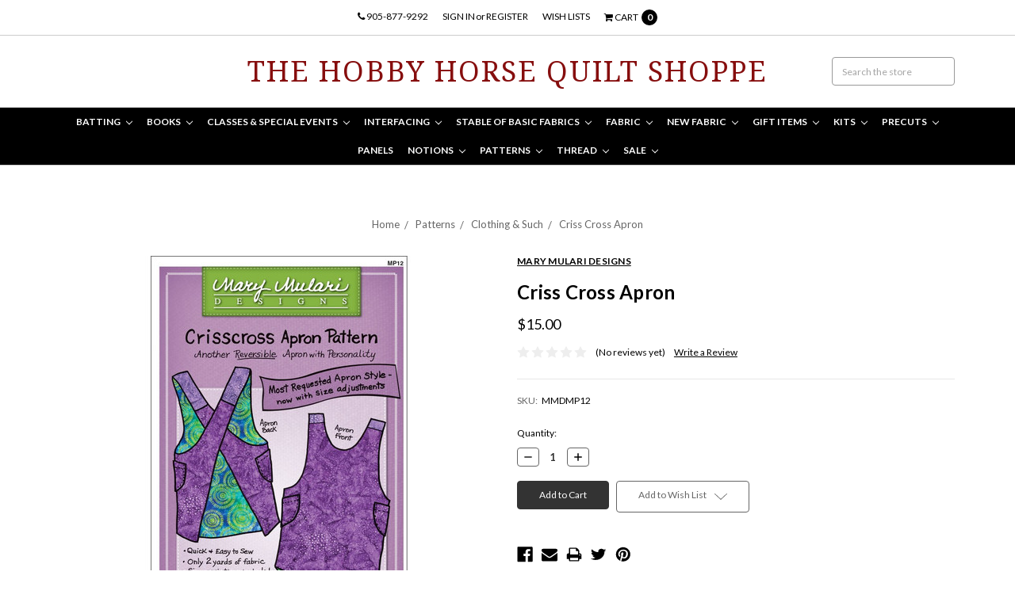

--- FILE ---
content_type: text/html; charset=UTF-8
request_url: https://the-hobby-horse-quilt-shoppe.mybigcommerce.com/criss-cross-apron/
body_size: 33009
content:






<!DOCTYPE html>
<html class="no-js" lang="en">
    <head>
        <title>Criss Cross Apron</title>
        <meta property="product:price:amount" content="15" /><meta property="product:price:currency" content="CAD" /><meta property="og:url" content="https://the-hobby-horse-quilt-shoppe.mybigcommerce.com/criss-cross-apron/" /><meta property="og:site_name" content="The Hobby Horse Quilt Shoppe" /><link rel='canonical' href='https://the-hobby-horse-quilt-shoppe.mybigcommerce.com/criss-cross-apron/' /><meta name='platform' content='bigcommerce.stencil' /><meta property="og:type" content="product" />
<meta property="og:title" content="Criss Cross Apron" />
<meta property="og:description" content="7dfa7637efd9c499" />
<meta property="og:image" content="https://cdn11.bigcommerce.com/s-wwc41lhh72/products/3135/images/5904/MMDMP12__49308.1675275534.386.513.jpg?c=1" />
<meta property="og:availability" content="instock" />
<meta property="pinterest:richpins" content="enabled" />
        
         
        <link href="https://cdn11.bigcommerce.com/r-098fe5f4938830d40a5d5433badac2d4c1c010f5/img/bc_favicon.ico" rel="shortcut icon">
        <meta name="viewport" content="width=device-width, initial-scale=1, maximum-scale=1">
        <meta name="ft-id" content="22sr">
        <meta name="ft-version" content="2.12.2">
        
        <link data-stencil-stylesheet href="https://cdn11.bigcommerce.com/s-wwc41lhh72/stencil/d9312660-0a1b-013c-1933-4e0354df18c3/css/theme-6f60d4a0-d45e-013e-65a9-6e771e833a19.css" rel="stylesheet">
        <link href="https://fonts.googleapis.com/css?family=Lato:700,400%7CNoto+Serif:400&display=swap" rel="stylesheet">
        <script src="https://cdn11.bigcommerce.com/s-wwc41lhh72/stencil/d9312660-0a1b-013c-1933-4e0354df18c3/modernizr-custom.js"></script>


        
<script type="text/javascript" src="https://checkout-sdk.bigcommerce.com/v1/loader.js" defer></script>
<script src="https://www.google.com/recaptcha/api.js" async defer></script>
<script type="text/javascript">
var BCData = {"product_attributes":{"sku":"MMDMP12","upc":null,"mpn":null,"gtin":null,"weight":null,"base":true,"image":null,"price":{"without_tax":{"formatted":"$15.00","value":15,"currency":"CAD"},"tax_label":"Tax"},"stock":null,"instock":true,"stock_message":null,"purchasable":true,"purchasing_message":null,"call_for_price_message":null}};
</script>

<script nonce="">
(function () {
    var xmlHttp = new XMLHttpRequest();

    xmlHttp.open('POST', 'https://bes.gcp.data.bigcommerce.com/nobot');
    xmlHttp.setRequestHeader('Content-Type', 'application/json');
    xmlHttp.send('{"store_id":"1001694551","timezone_offset":"-4.0","timestamp":"2026-01-18T15:07:30.32268100Z","visit_id":"edccca61-b287-45fe-b719-79204fb6a53a","channel_id":1}');
})();
</script>

        

        
        
        
        
        
        
        
        
        <!-- snippet location htmlhead -->
    </head>
    <body>
        <!-- snippet location header -->
        <div class="icons-svg-sprite"><svg xmlns="http://www.w3.org/2000/svg"><defs> <path id="stumbleupon-path-1" d="M0,0.0749333333 L31.9250667,0.0749333333 L31.9250667,31.984 L0,31.984"/> </defs><symbol viewBox="0 0 24 24" id="icon-add"><path d="M19 13h-6v6h-2v-6H5v-2h6V5h2v6h6v2z"/></symbol><symbol viewBox="0 0 36 36" id="icon-arrow-down"> <path d="M16.5 6v18.26l-8.38-8.38-2.12 2.12 12 12 12-12-2.12-2.12-8.38 8.38v-18.26h-3z"/> </symbol><symbol viewBox="0 0 12 8" id="icon-chevron-down"><path d="M6 6.174l5.313-4.96.23-.214.457.427-.23.214-5.51 5.146L6.03 7 6 6.972 5.97 7l-.23-.214L.23 1.64 0 1.428.458 1l.23.214L6 6.174z" stroke-linecap="square" fill-rule="evenodd"/></symbol><symbol viewBox="0 0 24 24" id="icon-chevron-left"><path d="M15.41 7.41L14 6l-6 6 6 6 1.41-1.41L10.83 12z"/></symbol><symbol viewBox="0 0 24 24" id="icon-chevron-right"><path d="M10 6L8.59 7.41 13.17 12l-4.58 4.59L10 18l6-6z"/></symbol><symbol viewBox="0 0 24 24" id="icon-close"><path d="M19 6.41L17.59 5 12 10.59 6.41 5 5 6.41 10.59 12 5 17.59 6.41 19 12 13.41 17.59 19 19 17.59 13.41 12z"/></symbol><symbol viewBox="0 0 24 24" id="icon-compare"> <style type="text/css"> .st0{font-family:'FontAwesome';} .st1{font-size:22px;} </style> <text transform="matrix(1 0 0 1 0.9997 20.1024)" class="st0 st1">&#xF0EC;</text> </symbol><symbol viewBox="0 0 28 28" id="icon-envelope"> <path d="M0 23.5v-12.406q0.688 0.766 1.578 1.359 5.656 3.844 7.766 5.391 0.891 0.656 1.445 1.023t1.477 0.75 1.719 0.383h0.031q0.797 0 1.719-0.383t1.477-0.75 1.445-1.023q2.656-1.922 7.781-5.391 0.891-0.609 1.563-1.359v12.406q0 1.031-0.734 1.766t-1.766 0.734h-23q-1.031 0-1.766-0.734t-0.734-1.766zM0 6.844q0-1.219 0.648-2.031t1.852-0.812h23q1.016 0 1.758 0.734t0.742 1.766q0 1.234-0.766 2.359t-1.906 1.922q-5.875 4.078-7.313 5.078-0.156 0.109-0.664 0.477t-0.844 0.594-0.812 0.508-0.898 0.422-0.781 0.141h-0.031q-0.359 0-0.781-0.141t-0.898-0.422-0.812-0.508-0.844-0.594-0.664-0.477q-1.422-1-4.094-2.852t-3.203-2.227q-0.969-0.656-1.828-1.805t-0.859-2.133z"/> </symbol><symbol viewBox="0 0 32 32" id="icon-facebook"> <path d="M2.428 0.41c-0.936 0-1.695 0.753-1.695 1.682v27.112c0 0.929 0.759 1.682 1.695 1.682h14.709v-11.802h-4.002v-4.599h4.002v-3.392c0-3.936 2.423-6.080 5.961-6.080 1.695 0 3.152 0.125 3.576 0.181v4.114l-2.454 0.001c-1.924 0-2.297 0.907-2.297 2.239v2.937h4.59l-0.598 4.599h-3.992v11.802h7.826c0.936 0 1.695-0.753 1.695-1.682v-27.112c0-0.929-0.759-1.682-1.695-1.682h-27.321z"/> </symbol><symbol viewBox="0 0 20 28" id="icon-google"> <path d="M1.734 21.156q0-1.266 0.695-2.344t1.852-1.797q2.047-1.281 6.312-1.563-0.5-0.641-0.742-1.148t-0.242-1.148q0-0.625 0.328-1.328-0.719 0.063-1.062 0.063-2.312 0-3.898-1.508t-1.586-3.82q0-1.281 0.562-2.484t1.547-2.047q1.188-1.031 2.844-1.531t3.406-0.5h6.516l-2.141 1.375h-2.063q1.172 0.984 1.766 2.078t0.594 2.5q0 1.125-0.383 2.023t-0.93 1.453-1.086 1.016-0.922 0.961-0.383 1.031q0 0.562 0.5 1.102t1.203 1.062 1.414 1.148 1.211 1.625 0.5 2.219q0 1.422-0.766 2.703-1.109 1.906-3.273 2.805t-4.664 0.898q-2.063 0-3.852-0.648t-2.695-2.148q-0.562-0.922-0.562-2.047zM4.641 20.438q0 0.875 0.367 1.594t0.953 1.18 1.359 0.781 1.563 0.453 1.586 0.133q0.906 0 1.742-0.203t1.547-0.609 1.141-1.141 0.43-1.703q0-0.391-0.109-0.766t-0.227-0.656-0.422-0.648-0.461-0.547-0.602-0.539-0.57-0.453-0.648-0.469-0.57-0.406q-0.25-0.031-0.766-0.031-0.828 0-1.633 0.109t-1.672 0.391-1.516 0.719-1.070 1.164-0.422 1.648zM6.297 4.906q0 0.719 0.156 1.523t0.492 1.609 0.812 1.445 1.172 1.047 1.508 0.406q0.578 0 1.211-0.258t1.023-0.68q0.828-0.875 0.828-2.484 0-0.922-0.266-1.961t-0.75-2.016-1.313-1.617-1.828-0.641q-0.656 0-1.289 0.305t-1.039 0.82q-0.719 0.922-0.719 2.5z"/> </symbol><symbol viewBox="0 0 24 24" id="icon-heart"> <style type="text/css"> .st0{font-family:'FontAwesome';} .st1{font-size:22px;} </style> <text transform="matrix(1 0 0 1 1.0002 20.1024)" class="st0 st1">&#xF08A;</text> </symbol><symbol viewBox="0 0 32 32" id="icon-instagram"> <path d="M25.522709,13.5369502 C25.7256898,14.3248434 25.8455558,15.1480745 25.8455558,15.9992932 C25.8455558,21.4379334 21.4376507,25.8455558 15.9998586,25.8455558 C10.5623493,25.8455558 6.15416148,21.4379334 6.15416148,15.9992932 C6.15416148,15.1480745 6.27459295,14.3248434 6.4775737,13.5369502 L3.6915357,13.5369502 L3.6915357,27.0764447 C3.6915357,27.7552145 4.24280653,28.3062027 4.92355534,28.3062027 L27.0764447,28.3062027 C27.7571935,28.3062027 28.3084643,27.7552145 28.3084643,27.0764447 L28.3084643,13.5369502 L25.522709,13.5369502 Z M27.0764447,3.6915357 L23.384909,3.6915357 C22.7050083,3.6915357 22.1543028,4.24280653 22.1543028,4.92214183 L22.1543028,8.61509104 C22.1543028,9.29442633 22.7050083,9.84569717 23.384909,9.84569717 L27.0764447,9.84569717 C27.7571935,9.84569717 28.3084643,9.29442633 28.3084643,8.61509104 L28.3084643,4.92214183 C28.3084643,4.24280653 27.7571935,3.6915357 27.0764447,3.6915357 Z M9.84597988,15.9992932 C9.84597988,19.3976659 12.6009206,22.1537374 15.9998586,22.1537374 C19.3987967,22.1537374 22.1543028,19.3976659 22.1543028,15.9992932 C22.1543028,12.6003551 19.3987967,9.84569717 15.9998586,9.84569717 C12.6009206,9.84569717 9.84597988,12.6003551 9.84597988,15.9992932 Z M3.6915357,31.9997173 C1.65296441,31.9997173 0,30.3461875 0,28.3062027 L0,3.6915357 C0,1.6526817 1.65296441,0 3.6915357,0 L28.3084643,0 C30.3473183,0 32,1.6526817 32,3.6915357 L32,28.3062027 C32,30.3461875 30.3473183,31.9997173 28.3084643,31.9997173 L3.6915357,31.9997173 Z" id="instagram-Imported-Layers" sketch:type="MSShapeGroup"/> </symbol><symbol viewBox="0 0 24 24" id="icon-keyboard-arrow-down"><path d="M7.41 7.84L12 12.42l4.59-4.58L18 9.25l-6 6-6-6z"/></symbol><symbol viewBox="0 0 24 24" id="icon-keyboard-arrow-up"><path d="M7.41 15.41L12 10.83l4.59 4.58L18 14l-6-6-6 6z"/></symbol><symbol viewBox="0 0 32 32" id="icon-linkedin"> <path d="M27.2684444,27.2675556 L22.5226667,27.2675556 L22.5226667,19.8408889 C22.5226667,18.0702222 22.4924444,15.792 20.0568889,15.792 C17.5866667,15.792 17.2097778,17.7217778 17.2097778,19.7146667 L17.2097778,27.2675556 L12.4693333,27.2675556 L12.4693333,11.9964444 L17.0186667,11.9964444 L17.0186667,14.0844444 L17.0844444,14.0844444 C17.7173333,12.8835556 19.2657778,11.6177778 21.5742222,11.6177778 C26.3804444,11.6177778 27.2684444,14.7795556 27.2684444,18.8924444 L27.2684444,27.2675556 L27.2684444,27.2675556 Z M7.11822222,9.91022222 C5.59377778,9.91022222 4.36444444,8.67733333 4.36444444,7.15733333 C4.36444444,5.63822222 5.59377778,4.40533333 7.11822222,4.40533333 C8.63644444,4.40533333 9.86844444,5.63822222 9.86844444,7.15733333 C9.86844444,8.67733333 8.63644444,9.91022222 7.11822222,9.91022222 L7.11822222,9.91022222 Z M4.74133333,11.9964444 L9.49244444,11.9964444 L9.49244444,27.2675556 L4.74133333,27.2675556 L4.74133333,11.9964444 Z M29.632,0 L2.36,0 C1.05777778,0 0,1.03288889 0,2.30755556 L0,29.6906667 C0,30.9653333 1.05777778,32 2.36,32 L29.632,32 C30.9368889,32 31.9991111,30.9653333 31.9991111,29.6906667 L31.9991111,2.30755556 C31.9991111,1.03288889 30.9368889,0 29.632,0 L29.632,0 Z" id="linkedin-Fill-4"/> </symbol><symbol viewBox="0 0 57 32" id="icon-logo-amazon-pay"> <g> <path d="M3.6,21.6c0.2-0.3,0.4-0.4,0.8-0.2c0.8,0.5,1.7,0.9,2.5,1.4c3.3,1.7,6.8,2.9,10.4,3.8c1.7,0.4,3.4,0.7,5.2,1
		c2.6,0.3,5.2,0.5,7.8,0.4c1.4,0,2.8-0.1,4.3-0.3c4.6-0.5,9-1.7,13.3-3.5c0.2-0.1,0.5-0.2,0.7-0.1c0.5,0.1,0.7,0.7,0.3,1.1
		c-0.2,0.2-0.5,0.4-0.8,0.6c-2.5,1.7-5.2,3-8.1,3.9c-2,0.6-4,1.1-6.1,1.4c-1.4,0.2-2.9,0.4-4.3,0.4c-0.1,0-0.1,0-0.2,0
		c-0.6,0-1.1,0-1.7,0c-0.1,0-0.1,0-0.2,0c-0.3,0-0.6,0-0.9,0c-1.4-0.1-2.7-0.2-4.1-0.4c-2.2-0.4-4.4-0.9-6.6-1.7
		c-4.4-1.6-8.4-4-11.9-7.1c-0.1-0.1-0.2-0.3-0.4-0.5C3.6,21.8,3.6,21.7,3.6,21.6z"/> <path d="M17.2,0.4c0.3,0,0.5,0.1,0.8,0.1c1.7,0.4,2.9,1.4,3.6,3c0.6,1.3,0.7,2.7,0.7,4.1c0,1.3-0.3,2.5-0.8,3.6
		c-0.8,1.5-1.9,2.5-3.6,2.8c-1.8,0.4-3.5,0-5-1.3c0,0-0.1-0.1-0.2-0.2c0,0.1,0,0.2,0,0.2c0,1.9,0,3.8,0,5.7c0,0.1,0,0.2,0,0.2
		c0,0.2-0.2,0.4-0.4,0.4c-0.6,0-1.1,0-1.7,0c-0.2,0-0.4-0.2-0.4-0.4c0-0.1,0-0.2,0-0.2c0-5.7,0-11.4,0-17.1c0-0.6,0.1-0.7,0.7-0.7
		c0.3,0,0.6,0,0.9,0c0.4,0,0.6,0.2,0.6,0.5c0,0.2,0.1,0.4,0.1,0.7c0,0,0,0.1,0,0.1c0.2-0.2,0.4-0.3,0.6-0.4C14,1,15,0.6,16.2,0.5
		c0.1,0,0.2,0,0.4,0C16.7,0.4,17,0.4,17.2,0.4z M12.7,7.3c0,1.2,0,2.3,0,3.5c0,0.1,0,0.2,0.1,0.2c0.9,0.7,1.9,1.1,3.1,1.2
		c1.6,0.1,2.9-0.5,3.4-2.2c0.3-0.8,0.4-1.7,0.4-2.5c0-0.9-0.1-1.9-0.4-2.8c-0.5-1.4-1.5-2-2.7-2.1c-1.4-0.1-2.6,0.3-3.7,1.1
		c-0.1,0.1-0.1,0.1-0.1,0.3C12.7,5,12.7,6.1,12.7,7.3z"/> <path d="M30.4,0.4c0.3,0,0.6,0.1,0.9,0.1c0.6,0.1,1.2,0.3,1.8,0.6c0.9,0.6,1.4,1.4,1.6,2.5c0.1,0.3,0.1,0.7,0.1,1.1
		c0,2.9,0,5.8,0,8.7c0,0.1,0,0.2,0,0.2c0,0.2-0.2,0.4-0.4,0.4c-0.4,0-0.9,0-1.3,0c-0.2,0-0.4-0.2-0.4-0.4c-0.1-0.3-0.1-0.6-0.1-0.9
		c-0.1,0-0.1,0.1-0.1,0.1c-1,0.8-2.1,1.3-3.3,1.5c-1.1,0.2-2.1,0.1-3.1-0.4c-1-0.6-1.6-1.4-1.7-2.6c-0.1-0.9-0.1-1.7,0.3-2.5
		c0.5-1,1.3-1.7,2.4-2c0.9-0.3,1.8-0.4,2.7-0.3c0.9,0,1.7,0.2,2.6,0.4c0,0,0.1,0,0.1,0c0,0,0-0.1,0-0.1c0-0.7,0-1.4,0-2
		c0-0.5-0.1-0.9-0.4-1.3c-0.3-0.4-0.8-0.6-1.4-0.7c-1-0.2-2-0.1-3,0.1c-0.6,0.1-1.3,0.3-1.9,0.5c-0.4,0.1-0.5,0-0.6-0.4
		c0-0.3,0-0.5,0-0.8c0-0.3,0.1-0.5,0.4-0.6c0.5-0.2,1-0.3,1.5-0.5c0.8-0.2,1.6-0.3,2.4-0.3c0.1,0,0.2,0,0.2,0
		C29.8,0.4,30.1,0.4,30.4,0.4z M32.3,9.7c0-0.4,0-0.8,0-1.2c0-0.1,0-0.1-0.1-0.2c-1.2-0.2-2.4-0.4-3.6-0.2c-0.5,0.1-0.9,0.2-1.3,0.5
		c-0.8,0.6-0.8,2-0.4,2.7c0.3,0.7,0.9,0.9,1.6,0.9c1.4,0.1,2.6-0.4,3.7-1.3c0,0,0.1-0.1,0.1-0.2C32.3,10.5,32.3,10.1,32.3,9.7z"/> <path d="M53.5,22.8c-0.1,0.3-0.1,0.6-0.2,0.9c-0.4,1.7-1,3.2-2,4.5c-0.3,0.4-0.7,0.7-1,1.1c-0.1,0.1-0.3,0.2-0.4,0.2
		c-0.2,0.1-0.4-0.1-0.3-0.3c0-0.1,0-0.2,0.1-0.2c0.5-1.2,1-2.4,1.3-3.7c0.2-0.6,0.3-1.2,0.3-1.9c0-0.4-0.2-0.7-0.6-0.8
		c-0.4-0.1-0.8-0.2-1.2-0.2c-0.9-0.1-1.9,0-2.8,0.1c-0.6,0.1-1.3,0.1-1.9,0.2c-0.1,0-0.1,0-0.2,0c-0.1,0-0.3,0-0.3-0.2
		c0-0.1,0-0.2,0-0.3c0.1-0.1,0.2-0.2,0.3-0.3c1-0.7,2.1-1.1,3.3-1.3c1.1-0.2,2.1-0.2,3.2-0.2c0.6,0,1.2,0.1,1.7,0.3
		c0.4,0.1,0.7,0.3,0.7,0.7C53.5,21.9,53.5,22.3,53.5,22.8z"/> <path d="M42.8,11.5c0.1-0.3,0.2-0.6,0.3-0.9c1.1-3,2.1-6,3.2-9.1c0-0.1,0.1-0.2,0.1-0.3c0.1-0.3,0.3-0.4,0.6-0.4c0.5,0,1.1,0,1.6,0
		c0.2,0,0.3,0.1,0.3,0.3c0,0.2-0.1,0.3-0.1,0.5c-1.9,4.9-3.8,9.8-5.8,14.6c-0.2,0.5-0.5,1-0.8,1.5c-0.7,1.2-1.8,1.8-3.2,1.8
		c-0.5,0-0.9-0.1-1.4-0.2c-0.5-0.1-0.6-0.3-0.6-0.7c0-0.2,0-0.5,0-0.7c0-0.4,0.2-0.5,0.6-0.5c0.3,0,0.7,0.1,1,0.1
		c0.2,0,0.5-0.1,0.7-0.1c0.6-0.1,1-0.5,1.2-1.1c0.3-0.6,0.5-1.2,0.7-1.7c0.2-0.4,0.1-0.7,0-1.1c-1.6-3.9-3.2-7.9-4.8-11.8
		c-0.1-0.2-0.1-0.3-0.2-0.5c0-0.2,0.1-0.4,0.3-0.4c0.6,0,1.3,0,1.9,0C38.8,0.8,39,1,39,1.2c0.2,0.5,0.3,0.9,0.5,1.4
		c1.1,2.9,2.1,5.8,3.2,8.8C42.7,11.4,42.8,11.4,42.8,11.5z"/> </g> </symbol><symbol viewBox="0 0 70 32" id="icon-logo-american-express"> <path d="M69.102 17.219l0.399 9.094c-0.688 0.313-3.285 1.688-4.26 1.688h-4.788v-0.656c-0.546 0.438-1.549 0.656-2.467 0.656h-15.053v-2.466c0-0.344-0.057-0.344-0.345-0.344h-0.257v2.81h-4.961v-2.924c-0.832 0.402-1.749 0.402-2.581 0.402h-0.544v2.523h-6.050l-1.434-1.656-1.577 1.656h-9.72v-10.781h9.892l1.405 1.663 1.548-1.663h6.652c0.775 0 2.037 0.115 2.581 0.66v-0.66h5.936c0.602 0 1.749 0.115 2.523 0.66v-0.66h8.946v0.66c0.516-0.43 1.433-0.66 2.265-0.66h4.988v0.66c0.546-0.372 1.32-0.66 2.323-0.66h4.578zM34.905 23.871c1.577 0 3.183-0.43 3.183-2.581 0-2.093-1.635-2.523-3.069-2.523h-5.878l-2.38 2.523-2.236-2.523h-7.427v7.67h7.312l2.351-2.509 2.266 2.509h3.556v-2.566h2.322zM46.001 23.556c-0.172-0.23-0.487-0.516-0.946-0.66 0.516-0.172 1.318-0.832 1.318-2.036 0-0.889-0.315-1.377-0.917-1.721-0.602-0.315-1.319-0.372-2.266-0.372h-4.215v7.67h1.864v-2.796h1.978c0.66 0 1.032 0.058 1.319 0.344 0.316 0.373 0.316 1.032 0.316 1.548v0.903h1.836v-1.477c0-0.688-0.058-1.032-0.288-1.405zM53.571 20.373v-1.605h-6.136v7.67h6.136v-1.563h-4.33v-1.549h4.244v-1.548h-4.244v-1.405h4.33zM58.245 26.438c1.864 0 2.926-0.759 2.926-2.393 0-0.774-0.23-1.262-0.545-1.664-0.459-0.372-1.119-0.602-2.151-0.602h-1.004c-0.258 0-0.487-0.057-0.717-0.115-0.201-0.086-0.373-0.258-0.373-0.545 0-0.258 0.058-0.43 0.287-0.602 0.143-0.115 0.373-0.115 0.717-0.115h3.383v-1.634h-3.671c-1.978 0-2.638 1.204-2.638 2.294 0 2.438 2.151 2.322 3.842 2.38 0.344 0 0.544 0.058 0.66 0.173 0.115 0.086 0.23 0.315 0.23 0.544 0 0.201-0.115 0.373-0.23 0.488-0.173 0.115-0.373 0.172-0.717 0.172h-3.555v1.62h3.555zM65.442 26.439c1.864 0 2.924-0.76 2.924-2.394 0-0.774-0.229-1.262-0.544-1.664-0.459-0.372-1.119-0.602-2.151-0.602h-1.003c-0.258 0-0.488-0.057-0.718-0.115-0.201-0.086-0.373-0.258-0.373-0.545 0-0.258 0.115-0.43 0.287-0.602 0.144-0.115 0.373-0.115 0.717-0.115h3.383v-1.634h-3.671c-1.921 0-2.638 1.204-2.638 2.294 0 2.438 2.151 2.322 3.842 2.38 0.344 0 0.544 0.058 0.66 0.174 0.115 0.086 0.229 0.315 0.229 0.544 0 0.201-0.114 0.373-0.229 0.488s-0.373 0.172-0.717 0.172h-3.556v1.62h3.556zM43.966 20.518c0.23 0.115 0.373 0.344 0.373 0.659 0 0.344-0.143 0.602-0.373 0.774-0.287 0.115-0.545 0.115-0.889 0.115l-2.237 0.058v-1.749h2.237c0.344 0 0.659 0 0.889 0.143zM36.108 8.646c-0.287 0.172-0.544 0.172-0.918 0.172h-2.265v-1.692h2.265c0.316 0 0.688 0 0.918 0.114 0.23 0.144 0.344 0.374 0.344 0.718 0 0.315-0.114 0.602-0.344 0.689zM50.789 6.839l1.262 3.039h-2.523zM30.775 25.792l-2.838-3.183 2.838-3.011v6.193zM35.019 20.373c0.66 0 1.090 0.258 1.090 0.918s-0.43 1.032-1.090 1.032h-2.437v-1.95h2.437zM5.773 9.878l1.291-3.039 1.262 3.039h-2.552zM18.905 20.372l4.616 0 2.036 2.237-2.093 2.265h-4.559v-1.549h4.071v-1.548h-4.071v-1.405zM19.077 13.376l-0.545 1.377h-3.24l-0.546-1.319v1.319h-6.222l-0.66-1.749h-1.577l-0.717 1.749h-5.572l2.389-5.649 2.237-5.104h4.789l0.659 1.262v-1.262h5.591l1.262 2.724 1.233-2.724h17.835c0.832 0 1.548 0.143 2.093 0.602v-0.602h4.903v0.602c0.803-0.459 1.864-0.602 3.068-0.602h7.082l0.66 1.262v-1.262h5.218l0.775 1.262v-1.262h5.103v10.753h-5.161l-1.003-1.635v1.635h-6.423l-0.717-1.749h-1.577l-0.717 1.749h-3.355c-1.318 0-2.294-0.316-2.954-0.659v0.659h-7.971v-2.466c0-0.344-0.057-0.402-0.286-0.402h-0.258v2.867h-15.398v-1.377zM43.363 6.409c-0.832 0.831-0.975 1.864-1.004 3.011 0 1.377 0.344 2.266 0.947 2.925 0.659 0.66 1.806 0.86 2.695 0.86h2.151l0.716-1.692h3.843l0.717 1.692h3.727v-5.763l3.47 5.763h2.638v-7.684h-1.892v5.333l-3.24-5.333h-2.839v7.254l-3.096-7.254h-2.724l-2.638 6.050h-0.832c-0.487 0-1.003-0.115-1.262-0.373-0.344-0.402-0.488-1.004-0.488-1.836 0-0.803 0.144-1.405 0.488-1.748 0.373-0.316 0.774-0.431 1.434-0.431h1.749v-1.663h-1.749c-1.262 0-2.265 0.286-2.81 0.889zM39.579 5.52v7.684h1.863v-7.684h-1.863zM31.12 5.52l-0 7.685h1.806v-2.781h1.979c0.66 0 1.090 0.057 1.376 0.315 0.316 0.401 0.258 1.061 0.258 1.491v0.975h1.892v-1.519c0-0.66-0.057-1.004-0.344-1.377-0.172-0.229-0.487-0.488-0.889-0.659 0.516-0.23 1.319-0.832 1.319-2.036 0-0.889-0.373-1.377-0.976-1.75-0.602-0.344-1.262-0.344-2.208-0.344h-4.215zM23.636 5.521v7.685h6.165v-1.577h-4.301v-1.549h4.244v-1.577h-4.244v-1.377h4.301v-1.606h-6.165zM16.124 13.205h1.577l2.695-6.021v6.021h1.864v-7.684h-3.011l-2.265 5.219-2.409-5.219h-2.953v7.254l-3.154-7.254h-2.724l-3.297 7.684h1.978l0.688-1.692h3.871l0.688 1.692h3.756v-6.021z"/> </symbol><symbol viewBox="0 0 57 32" id="icon-logo-apple-pay"> <path d="M14.6,13.7c0,3.1,2.9,4.2,2.9,4.2c0,0.1-0.5,1.5-1.5,3c-0.9,1.3-1.8,2.5-3.3,2.6c-1.4,0-1.9-0.8-3.5-0.8
	c-1.6,0-2.2,0.8-3.5,0.9c-1.4,0.1-2.5-1.4-3.4-2.6C0.4,18.2-1,13.5,0.9,10.3c0.9-1.6,2.6-2.6,4.4-2.6c1.4,0,2.7,0.9,3.5,0.9
	c0.8,0,2.4-1.1,4.1-1c0.7,0,2.7,0.3,3.9,2.1C16.8,9.8,14.6,11.1,14.6,13.7 M11.9,6c0.7-0.9,1.3-2.1,1.1-3.3c-1.1,0-2.4,0.7-3.2,1.6
	C9.2,5,8.6,6.3,8.7,7.5C9.9,7.5,11.2,6.9,11.9,6 M22.8,4.5c0.6-0.1,1.2-0.2,1.8-0.3c0.7-0.1,1.5-0.1,2.2-0.1c1.1,0,2.1,0.1,3,0.4
	c0.8,0.3,1.5,0.7,2.1,1.2c0.5,0.5,0.8,1,1.1,1.6c0.3,0.6,0.4,1.3,0.4,2.1c0,1-0.2,1.8-0.5,2.6c-0.3,0.7-0.8,1.3-1.5,1.8
	c-0.6,0.5-1.3,0.9-2.2,1.1c-0.8,0.2-1.8,0.4-2.8,0.4c-0.9,0-1.7-0.1-2.3-0.2v8.1h-1.4L22.8,4.5L22.8,4.5z M24.1,13.9
	c0.3,0.1,0.7,0.2,1.1,0.2c0.4,0,0.8,0.1,1.3,0.1c1.7,0,3.1-0.4,4-1.2c0.9-0.8,1.4-1.9,1.4-3.5c0-0.7-0.1-1.4-0.4-1.9
	c-0.2-0.5-0.6-1-1.1-1.3c-0.5-0.3-1-0.6-1.6-0.8c-0.6-0.2-1.3-0.3-2.1-0.3c-0.6,0-1.1,0-1.6,0.1c-0.4,0-0.8,0.1-1.1,0.2L24.1,13.9
	L24.1,13.9z M44,20c0,0.5,0,1.1,0,1.6c0,0.5,0.1,1.1,0.2,1.6H43l-0.2-1.9h-0.1c-0.2,0.3-0.4,0.5-0.7,0.8c-0.3,0.3-0.6,0.5-0.9,0.7
	c-0.4,0.2-0.8,0.4-1.2,0.5c-0.5,0.1-1,0.2-1.5,0.2c-0.7,0-1.3-0.1-1.8-0.3c-0.5-0.2-0.9-0.5-1.2-0.8c-0.3-0.3-0.6-0.7-0.7-1.2
	c-0.2-0.4-0.2-0.9-0.2-1.3c0-1.6,0.7-2.8,2.1-3.7c1.4-0.9,3.4-1.3,6.2-1.2v-0.4c0-0.4,0-0.8-0.1-1.2c-0.1-0.5-0.2-0.9-0.4-1.3
	c-0.2-0.4-0.6-0.8-1-1c-0.5-0.3-1.1-0.4-1.9-0.4c-0.6,0-1.2,0.1-1.8,0.3c-0.6,0.2-1.1,0.4-1.6,0.7l-0.4-1c0.6-0.4,1.2-0.7,1.9-0.9
	c0.7-0.2,1.4-0.3,2-0.3c1,0,1.7,0.2,2.3,0.5c0.6,0.3,1.1,0.7,1.4,1.2c0.3,0.5,0.6,1.1,0.7,1.7C44,13.4,44,14,44,14.7L44,20L44,20z
	 M42.7,16c-0.8,0-1.5,0-2.3,0.1c-0.8,0.1-1.5,0.2-2.2,0.5c-0.7,0.3-1.2,0.6-1.7,1.1c-0.4,0.5-0.7,1.1-0.7,1.9c0,1,0.3,1.7,0.8,2.1
	c0.6,0.4,1.2,0.7,1.9,0.7c0.6,0,1.1-0.1,1.5-0.2c0.4-0.1,0.8-0.4,1.1-0.6c0.3-0.3,0.6-0.5,0.8-0.9c0.2-0.3,0.4-0.6,0.5-1
	c0.1-0.4,0.1-0.6,0.1-0.8L42.7,16L42.7,16z M46.7,9.7l3.5,8.8c0.2,0.5,0.4,1,0.5,1.5c0.2,0.5,0.3,1,0.5,1.4h0.1
	c0.1-0.4,0.3-0.9,0.5-1.4c0.2-0.5,0.4-1,0.6-1.6l3.3-8.7H57l-4,9.9c-0.4,1-0.7,1.9-1.1,2.8c-0.3,0.8-0.7,1.6-1.1,2.3
	c-0.3,0.6-0.7,1.2-1.1,1.8c-0.4,0.5-0.8,1-1.2,1.4c-0.5,0.5-1,0.8-1.5,1c-0.4,0.2-0.8,0.4-0.9,0.4l-0.5-1.1c0.4-0.2,0.8-0.4,1.2-0.6
	c0.4-0.3,0.9-0.6,1.2-1c0.3-0.3,0.7-0.8,1.1-1.3c0.4-0.6,0.8-1.2,1.1-2c0.1-0.3,0.2-0.5,0.2-0.6c0-0.1-0.1-0.3-0.2-0.6l-5-12.5
	L46.7,9.7L46.7,9.7z"/> </symbol><symbol viewBox="0 0 95 32" id="icon-logo-discover"> <path d="M50.431 8.059c4.546 0 8.092 3.49 8.092 7.936 0 4.471-3.571 7.961-8.093 7.961-4.638 0-8.115-3.444-8.115-8.051 0-4.334 3.635-7.845 8.115-7.845zM4.362 8.345c4.811 0 8.168 3.133 8.168 7.64 0 2.247-1.028 4.422-2.761 5.864-1.461 1.214-3.126 1.761-5.429 1.761h-4.339v-15.265h4.362zM7.832 19.81c1.027-0.912 1.639-2.379 1.639-3.847 0-1.464-0.612-2.882-1.639-3.798-0.984-0.892-2.146-1.235-4.065-1.235h-0.797v10.096h0.797c1.919 0 3.127-0.367 4.065-1.216zM13.9 23.611v-15.265h2.965v15.265h-2.965zM24.123 14.201c3.378 1.238 4.379 2.338 4.379 4.764 0 2.952-2.166 5.015-5.247 5.015-2.261 0-3.904-0.896-5.271-2.907l1.914-1.856c0.685 1.328 1.825 2.036 3.24 2.036 1.325 0 2.308-0.915 2.308-2.152 0-0.641-0.298-1.189-0.891-1.578-0.297-0.187-0.889-0.46-2.054-0.87-2.784-1.010-3.742-2.085-3.742-4.192 0-2.493 2.055-4.371 4.745-4.371 1.667 0 3.196 0.571 4.473 1.696l-1.549 2.033c-0.778-0.867-1.508-1.233-2.398-1.233-1.28 0-2.213 0.732-2.213 1.694 0 0.821 0.525 1.258 2.307 1.921zM29.438 15.986c0-4.436 3.605-7.985 8.101-7.985 1.278 0 2.352 0.273 3.653 0.935v3.504c-1.233-1.213-2.308-1.717-3.72-1.717-2.787 0-4.976 2.313-4.976 5.241 0 3.092 2.123 5.267 5.112 5.267 1.347 0 2.397-0.48 3.585-1.671v3.504c-1.347 0.638-2.443 0.892-3.72 0.892-4.519 0-8.034-3.478-8.034-7.97zM65.239 18.601l4.11-10.254h3.216l-6.573 15.655h-1.596l-6.46-15.655h3.24zM73.914 23.612v-15.265h8.418v2.585h-5.453v3.388h5.244v2.585h-5.244v4.123h5.453v2.584h-8.418zM94.081 12.852c0 2.336-1.23 3.87-3.469 4.329l4.794 6.43h-3.651l-4.105-6.135h-0.388v6.135h-2.969v-15.265h4.404c3.425 0 5.384 1.645 5.384 4.506zM88.125 15.372c1.9 0 2.903-0.827 2.903-2.359 0-1.486-1.004-2.266-2.856-2.266h-0.911v4.626h0.863z"/> </symbol><symbol viewBox="0 0 54 32" id="icon-logo-mastercard"> <path d="M48.366 15.193c0.6 0 0.9 0.437 0.9 1.282 0 1.281-0.546 2.209-1.337 2.209-0.6 0-0.9-0.436-0.9-1.31 0-1.281 0.573-2.182 1.337-2.182zM38.276 18.275c0-0.655 0.491-1.009 1.472-1.009 0.109 0 0.191 0.027 0.382 0.027-0.027 0.982-0.545 1.636-1.227 1.636-0.382 0-0.628-0.245-0.628-0.655zM26.278 15.848c0 0.082-0 0.192-0 0.327h-1.909c0.164-0.763 0.545-1.173 1.091-1.173 0.518 0 0.818 0.3 0.818 0.845zM38.060 0.002c8.838 0 16.003 7.165 16.003 16.002s-7.165 15.999-16.003 15.999c-3.834 0-7.324-1.344-10.080-3.594 2.102-2.031 3.707-4.567 4.568-7.44h-1.33c-0.833 2.553-2.297 4.807-4.199 6.627-1.892-1.816-3.342-4.078-4.172-6.62h-1.33c0.858 2.856 2.435 5.401 4.521 7.432-2.749 2.219-6.223 3.594-10.036 3.594-8.837 0-16.002-7.163-16.002-15.999s7.164-16.001 16.002-16.001c3.814 0 7.287 1.377 10.036 3.603-2.087 2.023-3.664 4.568-4.521 7.424h1.33c0.83-2.542 2.28-4.804 4.172-6.607 1.903 1.808 3.367 4.060 4.199 6.614h1.33c-0.861-2.872-2.466-5.413-4.568-7.443 2.757-2.249 6.246-3.592 10.080-3.592zM7.217 20.213h1.691l1.336-8.044h-2.672l-1.637 4.99-0.082-4.99h-2.454l-1.336 8.044h1.582l1.037-6.135 0.136 6.135h1.173l2.209-6.189zM14.47 19.477l0.054-0.408 0.382-2.318c0.109-0.736 0.136-0.982 0.136-1.309 0-1.254-0.791-1.909-2.263-1.909-0.627 0-1.2 0.082-2.045 0.327l-0.246 1.473 0.163-0.028 0.246-0.081c0.382-0.109 0.928-0.164 1.418-0.164 0.79 0 1.091 0.164 1.091 0.6 0 0.109 0 0.191-0.055 0.409-0.273-0.027-0.518-0.054-0.709-0.054-1.909 0-2.999 0.927-2.999 2.536 0 1.064 0.627 1.773 1.554 1.773 0.791 0 1.364-0.246 1.8-0.791l-0.027 0.682h1.418l0.027-0.164 0.027-0.246zM17.988 16.314c-0.736-0.327-0.819-0.409-0.819-0.709 0-0.355 0.3-0.519 0.845-0.519 0.328 0 0.791 0.028 1.227 0.082l0.246-1.5c-0.436-0.082-1.118-0.137-1.5-0.137-1.909 0-2.59 1.009-2.563 2.208 0 0.818 0.382 1.391 1.282 1.828 0.709 0.327 0.818 0.436 0.818 0.709 0 0.409-0.3 0.6-0.982 0.6-0.518 0-0.982-0.082-1.527-0.245l-0.246 1.5 0.082 0.027 0.3 0.054c0.109 0.027 0.246 0.055 0.464 0.055 0.382 0.054 0.709 0.054 0.928 0.054 1.8 0 2.645-0.682 2.645-2.181 0-0.9-0.354-1.418-1.2-1.828zM21.75 18.741c-0.409 0-0.573-0.136-0.573-0.464 0-0.082 0-0.164 0.027-0.273l0.463-2.726h0.873l0.218-1.609h-0.873l0.191-0.982h-1.691l-0.737 4.472-0.082 0.518-0.109 0.654c-0.027 0.191-0.055 0.409-0.055 0.573 0 0.954 0.491 1.445 1.364 1.445 0.382 0 0.764-0.055 1.227-0.218l0.218-1.445c-0.109 0.054-0.273 0.054-0.464 0.054zM25.732 18.851c-0.982 0-1.5-0.381-1.5-1.145 0-0.055 0-0.109 0.027-0.191h3.382c0.163-0.682 0.218-1.145 0.218-1.636 0-1.446-0.9-2.373-2.318-2.373-1.718 0-2.973 1.663-2.973 3.899 0 1.936 0.982 2.945 2.89 2.945 0.628 0 1.173-0.082 1.773-0.273l0.273-1.636c-0.6 0.3-1.145 0.409-1.773 0.409zM31.158 15.524h0.109c0.164-0.79 0.382-1.363 0.655-1.881l-0.055-0.027h-0.164c-0.573 0-0.9 0.273-1.418 1.064l0.164-1.009h-1.554l-1.064 6.544h1.718c0.627-4.008 0.791-4.69 1.609-4.69zM36.122 20.133l0.3-1.827c-0.545 0.273-1.036 0.409-1.445 0.409-1.009 0-1.609-0.737-1.609-1.963 0-1.773 0.9-3.027 2.182-3.027 0.491 0 0.928 0.136 1.528 0.436l0.3-1.745c-0.163-0.054-0.218-0.082-0.436-0.163l-0.682-0.164c-0.218-0.054-0.491-0.082-0.791-0.082-2.263 0-3.845 2.018-3.845 4.88 0 2.155 1.146 3.491 3 3.491 0.463 0 0.872-0.082 1.5-0.246zM41.521 19.069l0.355-2.318c0.136-0.736 0.136-0.982 0.136-1.309 0-1.254-0.763-1.909-2.236-1.909-0.627 0-1.2 0.082-2.045 0.327l-0.246 1.473 0.164-0.028 0.218-0.081c0.382-0.109 0.955-0.164 1.446-0.164 0.791 0 1.091 0.164 1.091 0.6 0 0.109-0.027 0.191-0.082 0.409-0.246-0.027-0.491-0.054-0.682-0.054-1.909 0-3 0.927-3 2.536 0 1.064 0.627 1.773 1.555 1.773 0.791 0 1.363-0.246 1.8-0.791l-0.028 0.682h1.418v-0.164l0.027-0.246 0.054-0.327zM43.648 20.214c0.627-4.008 0.791-4.69 1.608-4.69h0.109c0.164-0.79 0.382-1.363 0.655-1.881l-0.055-0.027h-0.164c-0.572 0-0.9 0.273-1.418 1.064l0.164-1.009h-1.554l-1.037 6.544h1.691zM48.829 20.214l1.608 0 1.309-8.044h-1.691l-0.382 2.291c-0.464-0.6-0.955-0.9-1.637-0.9-1.5 0-2.782 1.854-2.782 4.035 0 1.636 0.818 2.7 2.073 2.7 0.627 0 1.118-0.218 1.582-0.709zM11.306 18.279c0-0.655 0.492-1.009 1.447-1.009 0.136 0 0.218 0.027 0.382 0.027-0.027 0.982-0.518 1.636-1.228 1.636-0.382 0-0.6-0.245-0.6-0.655z"/> </symbol><symbol viewBox="0 0 57 32" id="icon-logo-paypal"> <path d="M47.11 10.477c2.211-0.037 4.633 0.618 4.072 3.276l-1.369 6.263h-3.159l0.211-0.947c-1.72 1.712-6.038 1.821-5.335-2.111 0.491-2.294 2.878-3.023 6.423-3.023 0.246-1.020-0.457-1.274-1.65-1.238s-2.633 0.437-3.089 0.655l0.281-2.293c0.913-0.182 2.106-0.583 3.615-0.583zM47.32 16.885c0.069-0.291 0.106-0.547 0.176-0.838h-0.773c-0.596 0-1.579 0.146-1.931 0.765-0.456 0.728 0.177 1.348 0.878 1.311 0.807-0.037 1.474-0.401 1.65-1.238zM53.883 8h3.242l-2.646 12.016h-3.209zM39.142 8.037c1.689 0 3.729 1.274 3.131 4.077-0.528 2.476-2.498 3.933-4.89 3.933h-2.428l-0.879 3.969h-3.412l2.603-11.979h5.874zM39.037 12.114c0.211-0.911-0.317-1.638-1.197-1.638h-1.689l-0.704 3.277h1.583c0.88 0 1.795-0.728 2.006-1.638zM16.346 10.476c2.184-0.037 4.611 0.618 4.056 3.276l-1.352 6.262h-3.155l0.208-0.947c-1.664 1.712-5.929 1.821-5.235-2.111 0.486-2.294 2.844-3.023 6.345-3.023 0.208-1.020-0.485-1.274-1.664-1.238s-2.601 0.437-3.017 0.655l0.277-2.293c0.867-0.182 2.046-0.583 3.537-0.583zM16.589 16.885c0.035-0.291 0.104-0.547 0.173-0.838h-0.797c-0.555 0-1.525 0.146-1.872 0.765-0.451 0.728 0.138 1.348 0.832 1.311 0.797-0.037 1.491-0.401 1.664-1.238zM28.528 10.648l3.255-0-7.496 13.351h-3.528l2.306-3.925-1.289-9.426h3.156l0.508 5.579zM8.499 8.036c1.728 0 3.738 1.274 3.139 4.077-0.529 2.476-2.504 3.933-4.867 3.933h-2.468l-0.847 3.969h-3.456l2.609-11.979h5.89zM8.393 12.114c0.247-0.911-0.317-1.638-1.164-1.638h-1.693l-0.741 3.277h1.623c0.882 0 1.763-0.728 1.975-1.638z"/> </symbol><symbol viewBox="0 0 49 32" id="icon-logo-visa"> <path d="M14.059 10.283l4.24-0-6.302 15.472-4.236 0.003-3.259-12.329c2.318 0.952 4.379 3.022 5.219 5.275l0.42 2.148zM17.416 25.771l2.503-15.501h4.001l-2.503 15.501h-4.002zM31.992 16.494c2.31 1.106 3.375 2.444 3.362 4.211-0.032 3.217-2.765 5.295-6.97 5.295-1.796-0.020-3.526-0.394-4.459-0.826l0.56-3.469 0.515 0.246c1.316 0.579 2.167 0.814 3.769 0.814 1.151 0 2.385-0.476 2.396-1.514 0.007-0.679-0.517-1.165-2.077-1.924-1.518-0.74-3.53-1.983-3.505-4.211 0.024-3.012 2.809-5.116 6.765-5.116 1.55 0 2.795 0.339 3.586 0.651l-0.542 3.36-0.359-0.178c-0.74-0.314-1.687-0.617-2.995-0.595-1.568 0-2.293 0.689-2.293 1.333-0.010 0.728 0.848 1.204 2.246 1.923zM46.199 10.285l3.239 15.49h-3.714s-0.368-1.782-0.488-2.322c-0.583 0-4.667-0.008-5.125-0.008-0.156 0.42-0.841 2.331-0.841 2.331h-4.205l5.944-14.205c0.419-1.011 1.138-1.285 2.097-1.285h3.093zM41.263 20.274c0.781 0 2.698 0 3.322 0-0.159-0.775-0.927-4.474-0.927-4.474l-0.27-1.337c-0.202 0.581-0.554 1.52-0.531 1.479 0 0-1.262 3.441-1.594 4.332zM9.723 18.702c-1.648-4.573-5.284-6.991-9.723-8.109l0.053-0.322h6.453c0.87 0.034 1.573 0.326 1.815 1.308z"/> </symbol><symbol viewBox="0 0 34 32" id="icon-pinterest"> <path d="M1.356 15.647c0 6.24 3.781 11.6 9.192 13.957-0.043-1.064-0.008-2.341 0.267-3.499 0.295-1.237 1.976-8.303 1.976-8.303s-0.491-0.973-0.491-2.411c0-2.258 1.319-3.945 2.962-3.945 1.397 0 2.071 1.041 2.071 2.288 0 1.393-0.895 3.477-1.356 5.408-0.385 1.616 0.817 2.935 2.424 2.935 2.909 0 4.869-3.708 4.869-8.101 0-3.34-2.267-5.839-6.39-5.839-4.658 0-7.56 3.447-7.56 7.297 0 1.328 0.394 2.264 1.012 2.989 0.284 0.333 0.324 0.467 0.221 0.849-0.074 0.28-0.243 0.955-0.313 1.223-0.102 0.386-0.417 0.524-0.769 0.381-2.145-0.869-3.145-3.201-3.145-5.822 0-4.329 3.679-9.519 10.975-9.519 5.863 0 9.721 4.21 9.721 8.729 0 5.978-3.349 10.443-8.285 10.443-1.658 0-3.217-0.889-3.751-1.899 0 0-0.892 3.511-1.080 4.189-0.325 1.175-0.963 2.349-1.546 3.264 1.381 0.405 2.84 0.625 4.352 0.625 8.48 0 15.355-6.822 15.355-15.238s-6.876-15.238-15.355-15.238c-8.48 0-15.356 6.822-15.356 15.238z"/> </symbol><symbol viewBox="0 0 26 28" id="icon-print"> <path d="M0 21.5v-6.5q0-1.234 0.883-2.117t2.117-0.883h1v-8.5q0-0.625 0.438-1.062t1.062-0.438h10.5q0.625 0 1.375 0.313t1.188 0.75l2.375 2.375q0.438 0.438 0.75 1.188t0.313 1.375v4h1q1.234 0 2.117 0.883t0.883 2.117v6.5q0 0.203-0.148 0.352t-0.352 0.148h-3.5v2.5q0 0.625-0.438 1.062t-1.062 0.438h-15q-0.625 0-1.062-0.438t-0.438-1.062v-2.5h-3.5q-0.203 0-0.352-0.148t-0.148-0.352zM6 24h14v-4h-14v4zM6 14h14v-6h-2.5q-0.625 0-1.062-0.438t-0.438-1.062v-2.5h-10v10zM22 15q0 0.406 0.297 0.703t0.703 0.297 0.703-0.297 0.297-0.703-0.297-0.703-0.703-0.297-0.703 0.297-0.297 0.703z"/> </symbol><symbol viewBox="0 0 24 24" id="icon-remove"><path d="M19 13H5v-2h14v2z"/></symbol><symbol viewBox="0 0 32 32" id="icon-rss"> <path d="M-0.465347858,2.01048219 C-0.465347858,2.01048219 28.7009958,0.574406533 31,31.3201126 L25.1092027,31.3201126 C25.1092027,31.3201126 26.2597741,8.90749482 -0.465347858,6.89506416 L-0.465347858,2.01048219 L-0.465347858,2.01048219 Z M-0.465347858,12.2127144 C-0.465347858,12.2127144 16.6328276,11.6363594 19.9369779,31.3201126 L14.0472499,31.3201126 C14.0472499,31.3201126 13.3297467,19.6839434 -0.465347858,17.0940884 L-0.465347858,12.2127144 L-0.465347858,12.2127144 Z M2.73614917,25.0304648 C4.79776783,25.0304648 6.47229834,26.7007181 6.47229834,28.766614 C6.47229834,30.8282326 4.79776783,32.5016938 2.73614917,32.5016938 C0.6723919,32.5016938 -1,30.8293019 -1,28.766614 C-1,26.7017874 0.6723919,25.0304648 2.73614917,25.0304648 Z" id="rss-Shape"/> </symbol><symbol viewBox="0 0 24 24" id="icon-search"> <style type="text/css"> .st0{font-family:'FontAwesome';} .st1{font-size:22px;} </style> <text transform="matrix(1 0 0 1 1.7858 20.1024)" class="st0 st1">&#xF002;</text> </symbol><symbol viewBox="0 0 26 28" id="icon-star"> <path d="M0 10.109q0-0.578 0.875-0.719l7.844-1.141 3.516-7.109q0.297-0.641 0.766-0.641t0.766 0.641l3.516 7.109 7.844 1.141q0.875 0.141 0.875 0.719 0 0.344-0.406 0.75l-5.672 5.531 1.344 7.812q0.016 0.109 0.016 0.313 0 0.328-0.164 0.555t-0.477 0.227q-0.297 0-0.625-0.187l-7.016-3.687-7.016 3.687q-0.344 0.187-0.625 0.187-0.328 0-0.492-0.227t-0.164-0.555q0-0.094 0.031-0.313l1.344-7.812-5.688-5.531q-0.391-0.422-0.391-0.75z"/> </symbol><symbol viewBox="0 0 32 32" id="icon-stumbleupon">  <mask id="stumbleupon-mask-2" sketch:name="Clip 2"> <use xlink:href="#stumbleupon-path-1"/> </mask> <path d="M31.9250667,16.0373333 C31.9250667,24.8533333 24.7784,32 15.9624,32 C7.14666667,32 0,24.8533333 0,16.0373333 C0,7.2216 7.14666667,0.0749333333 15.9624,0.0749333333 C24.7784,0.0749333333 31.9250667,7.2216 31.9250667,16.0373333 Z M21.9205547,16.3600826 L21.9205547,18.9857015 C21.9205547,19.5214765 21.494073,19.9558236 20.968,19.9558236 C20.441927,19.9558236 20.0154453,19.5214765 20.0154453,18.9857015 L20.0154453,16.4101275 L18.1823358,16.9675798 L16.9525547,16.3839008 L16.9525547,18.9383327 C16.9717372,21.1844666 18.7659562,23 20.976146,23 C23.1984234,23 25,21.1651979 25,18.9019364 L25,16.3600826 L21.9205547,16.3600826 Z M16.9525547,14.2429415 L18.1823358,14.8266205 L20.0154453,14.2691683 L20.0154453,12.9736203 C19.9505401,10.7684323 18.1810219,9 16,9 C13.8268613,9 12.0618102,10.7555866 11.9845547,12.9492669 L11.9845547,18.8684839 C11.9845547,19.404259 11.558073,19.8386061 11.032,19.8386061 C10.505927,19.8386061 10.0794453,19.404259 10.0794453,18.8684839 L10.0794453,16.3600826 L7,16.3600826 L7,18.9019364 C7,21.1651979 8.80131387,23 11.0235912,23 C13.2264234,23 15.0119708,21.1965095 15.0429781,18.9608128 L15.0474453,13.114656 C15.0474453,12.578881 15.473927,12.1445339 16,12.1445339 C16.526073,12.1445339 16.9525547,12.578881 16.9525547,13.114656 L16.9525547,14.2429415 Z" id="stumbleupon-Fill-1" sketch:type="MSShapeGroup" mask="url(#stumbleupon-mask-2)"/> </symbol><symbol viewBox="0 0 32 32" id="icon-tumblr"> <path d="M23.852762,25.5589268 C23.2579209,25.8427189 22.1195458,26.089634 21.2697728,26.1120809 C18.7092304,26.1810247 18.2121934,24.3131275 18.1897466,22.9566974 L18.1897466,12.9951133 L24.6159544,12.9951133 L24.6159544,8.15140729 L18.2137967,8.15140729 L18.2137967,0 L13.5256152,0 C13.4486546,0 13.3139736,0.0673405008 13.2963368,0.238898443 C13.0221648,2.73370367 11.8533261,7.11243957 7,8.86168924 L7,12.9951133 L10.2387574,12.9951133 L10.2387574,23.4521311 C10.2387574,27.0307977 12.8794671,32.1166089 19.8508122,31.9979613 C22.2013164,31.9578777 24.8131658,30.9718204 25.3919735,30.1236507 L23.852762,25.5589268"/> </symbol><symbol viewBox="0 0 43 32" id="icon-twitter"> <path d="M36.575 5.229c1.756-0.952 3.105-2.46 3.74-4.257-1.644 0.882-3.464 1.522-5.402 1.867-1.551-1.495-3.762-2.429-6.209-2.429-4.697 0-8.506 3.445-8.506 7.694 0 0.603 0.075 1.19 0.22 1.753-7.069-0.321-13.337-3.384-17.532-8.039-0.732 1.136-1.152 2.458-1.152 3.868 0 2.669 1.502 5.024 3.784 6.404-1.394-0.040-2.706-0.386-3.853-0.962-0.001 0.032-0.001 0.064-0.001 0.097 0 3.728 2.932 6.837 6.823 7.544-0.714 0.176-1.465 0.27-2.241 0.27-0.548 0-1.081-0.048-1.6-0.138 1.083 3.057 4.224 5.281 7.946 5.343-2.911 2.064-6.579 3.294-10.564 3.294-0.687 0-1.364-0.036-2.029-0.108 3.764 2.183 8.235 3.457 13.039 3.457 15.646 0 24.202-11.724 24.202-21.891 0-0.334-0.008-0.665-0.025-0.995 1.662-1.085 3.104-2.439 4.244-3.982-1.525 0.612-3.165 1.025-4.885 1.211z"/> </symbol><symbol viewBox="0 0 32 32" id="icon-youtube"> <style type="text/css"> .st0{font-family:'FontAwesome';} .st1{font-size:29.0997px;} </style> <text transform="matrix(1 0 0 1 3.5283 26.7171)" class="st0 st1">&#xF167;</text> </symbol></svg></div>


        <div data-content-region="above_header_banner"></div>
<div data-content-region="above_header"></div>
<div data-content-region="above_header--global"></div>
<header class="header" role="banner">
    <a href="#" class="mobileMenu-toggle" data-mobile-menu-toggle="menu">
        <span class="mobileMenu-toggleIcon"></span>
    </a>

    <div class="navUser-container  sticky">
        <nav class="navUser top-bar" data-topbar role="navigation" data-options="sticky_on: large">
    <ul class="navUser-section navUser-section--alt">
                <li class="navUser-item">
                    <a class="navUser-action" href="tel:"><i class="fa fa-phone" aria-hidden="true"></i> 905-877-9292</a>
                </li>
                    <li class="navUser-item navUser-item--account">
                    <a class="navUser-action" href="/login.php">Sign in</a> <span class="navUser-or">or</span> <a class="navUser-action" href="/login.php?action=create_account">Register</a>
            </li>
            <li class="navUser-item">
                <a class="navUser-action" href="/wishlist.php">Wish Lists</a>
            </li>
        <li class="navUser-item navUser-item--compare-container">
            <a class="navUser-action navUser-item--compare" href="/compare" data-compare-nav><i class="fa fa-exchange" aria-hidden="true"></i> Compare <span class="countPill countPill--positive"></span></a>
        </li>
        <li class="navUser-item navUser-item--cart">
            <a
                class="navUser-action"
                data-cart-preview
                data-dropdown="cart-preview-dropdown"
                data-options="align:right"
                href="/cart.php">
                <i class="fa fa-shopping-cart" aria-hidden="true"></i> <span class="navUser-item-cartLabel">Cart</span> <span class="countPill countPill--positive cart-quantity">0</span>
            </a>

            <div class="dropdown-menu" id="cart-preview-dropdown" data-dropdown-content aria-hidden="true"></div>
        </li>
    </ul>
</nav>
    </div>


        <div class="header-logo header-logo--center container">
            <a href="https://the-hobby-horse-quilt-shoppe.mybigcommerce.com/" >
            <span class="header-logo-text">The Hobby Horse Quilt Shoppe</span>
</a>
            <div class="quick-search">
    <!-- snippet location forms_search -->
    <form class="form" action="/search.php">
        <fieldset class="form-fieldset">
            <div class="form-field">
                <label class="is-srOnly" for="search_query">Search</label>
                <input class="form-input" data-search-quick name="search_query" id="search_query" data-error-message="Search field cannot be empty." placeholder="Search the store" autocomplete="off">
            </div>
        </fieldset>
    </form>
</div>
<section class="quickSearchResults" data-bind="html: results"></section>
        </div>

    <div data-content-region="header_above_navigation"></div>
    <div class="navPages-container sticky" id="menu" data-menu>
        <div class="navLogo">
            <a href="https://the-hobby-horse-quilt-shoppe.mybigcommerce.com/">
        <span class="header-logo-text">The Hobby Horse Quilt Shoppe</span>
</a>
        </div>
        <nav class="navPages container top-bar" data-topbar role="navigation" data-options="sticky_on: large">
    <div class="navPages-quickSearch">
        <!-- snippet location forms_search -->
<form class="form"  action="/search.php">
    <fieldset class="form-fieldset">
        <div class="form-field">
            <label class="form-label is-srOnly" for="search_query_adv">Search Keyword:</label>
            <input class="form-input" id="search_query_adv" name="search_query_adv" value="">
            <input class="button button--primary form-prefixPostfix-button--postfix" type="submit" value="Search">
        </div>
    </fieldset>
</form>
    </div>
    <ul class="navPages-list ">
                <li class="navPages-item">
    <a class="navPages-action has-subMenu" href="https://the-hobby-horse-quilt-shoppe.mybigcommerce.com/batting/" data-collapsible="navPages-25">
        Batting <i class="icon navPages-action-moreIcon" aria-hidden="true"><svg><use xlink:href="#icon-chevron-down" /></svg></i>
    </a>
    <div class="navPage-subMenu" id="navPages-25" aria-hidden="true" tabindex="-1">
        <ul class="navPage-subMenu-list">
            <li class="navPage-subMenu-item">
                <a class="navPage-subMenu-action navPages-action" href="https://the-hobby-horse-quilt-shoppe.mybigcommerce.com/batting/">All Batting</a>
            </li>
                <li class="navPage-subMenu-item">
                        <a class="navPage-subMenu-action navPages-action" href="https://the-hobby-horse-quilt-shoppe.mybigcommerce.com/batting/june-tailor/">JUNE TAILOR</a>
                </li>
                <li class="navPage-subMenu-item">
                        <a class="navPage-subMenu-action navPages-action" href="https://the-hobby-horse-quilt-shoppe.mybigcommerce.com/pellon-1/">Pellon</a>
                </li>
                <li class="navPage-subMenu-item">
                        <a class="navPage-subMenu-action navPages-action" href="https://the-hobby-horse-quilt-shoppe.mybigcommerce.com/batting/the-warm-company/">The Warm Company</a>
                </li>
        </ul>
    </div>
</li>
                <li class="navPages-item">
    <a class="navPages-action has-subMenu" href="https://the-hobby-horse-quilt-shoppe.mybigcommerce.com/books/" data-collapsible="navPages-43">
        Books <i class="icon navPages-action-moreIcon" aria-hidden="true"><svg><use xlink:href="#icon-chevron-down" /></svg></i>
    </a>
    <div class="navPage-subMenu" id="navPages-43" aria-hidden="true" tabindex="-1">
        <ul class="navPage-subMenu-list">
            <li class="navPage-subMenu-item">
                <a class="navPage-subMenu-action navPages-action" href="https://the-hobby-horse-quilt-shoppe.mybigcommerce.com/books/">All Books</a>
            </li>
                <li class="navPage-subMenu-item">
                        <a class="navPage-subMenu-action navPages-action" href="https://the-hobby-horse-quilt-shoppe.mybigcommerce.com/books/annies-quilting/">Annie&#x27;s Quilting</a>
                </li>
                <li class="navPage-subMenu-item">
                        <a class="navPage-subMenu-action navPages-action" href="https://the-hobby-horse-quilt-shoppe.mybigcommerce.com/books/antler-quilt-design/">Antler Quilt Design</a>
                </li>
                <li class="navPage-subMenu-item">
                        <a class="navPage-subMenu-action navPages-action" href="https://the-hobby-horse-quilt-shoppe.mybigcommerce.com/books/c-t-publishing/">C &amp; T Publishing</a>
                </li>
                <li class="navPage-subMenu-item">
                        <a class="navPage-subMenu-action navPages-action" href="https://the-hobby-horse-quilt-shoppe.mybigcommerce.com/books/calendars/">Calendars</a>
                </li>
                <li class="navPage-subMenu-item">
                        <a class="navPage-subMenu-action navPages-action" href="https://the-hobby-horse-quilt-shoppe.mybigcommerce.com/books/cozy-quilt-designs/">Cozy Quilt Designs</a>
                </li>
                <li class="navPage-subMenu-item">
                        <a class="navPage-subMenu-action navPages-action" href="https://the-hobby-horse-quilt-shoppe.mybigcommerce.com/books/fabric-cafe/">Fabric Cafe</a>
                </li>
                <li class="navPage-subMenu-item">
                        <a class="navPage-subMenu-action navPages-action" href="https://the-hobby-horse-quilt-shoppe.mybigcommerce.com/books/its-sew-emma/">It&#x27;s Sew Emma</a>
                </li>
                <li class="navPage-subMenu-item">
                        <a class="navPage-subMenu-action navPages-action" href="https://the-hobby-horse-quilt-shoppe.mybigcommerce.com/books/landauer-publishing-fox-chapel/">Landauer Publishing/Fox Chapel</a>
                </li>
                <li class="navPage-subMenu-item">
                        <a class="navPage-subMenu-action navPages-action" href="https://the-hobby-horse-quilt-shoppe.mybigcommerce.com/books/other-publishers/">Other Publishers</a>
                </li>
                <li class="navPage-subMenu-item">
                        <a class="navPage-subMenu-action navPages-action" href="https://the-hobby-horse-quilt-shoppe.mybigcommerce.com/books/quilt-in-a-day/">Quilt in a Day</a>
                </li>
        </ul>
    </div>
</li>
                <li class="navPages-item">
    <a class="navPages-action has-subMenu" href="https://the-hobby-horse-quilt-shoppe.mybigcommerce.com/classes-1/" data-collapsible="navPages-697">
        CLASSES &amp; Special Events <i class="icon navPages-action-moreIcon" aria-hidden="true"><svg><use xlink:href="#icon-chevron-down" /></svg></i>
    </a>
    <div class="navPage-subMenu" id="navPages-697" aria-hidden="true" tabindex="-1">
        <ul class="navPage-subMenu-list">
            <li class="navPage-subMenu-item">
                <a class="navPage-subMenu-action navPages-action" href="https://the-hobby-horse-quilt-shoppe.mybigcommerce.com/classes-1/">All CLASSES &amp; Special Events</a>
            </li>
                <li class="navPage-subMenu-item">
                        <a class="navPage-subMenu-action navPages-action" href="https://the-hobby-horse-quilt-shoppe.mybigcommerce.com/classes/books-patterns-for-classes/">Books &amp; Patterns for Classes</a>
                </li>
        </ul>
    </div>
</li>
                <li class="navPages-item">
    <a class="navPages-action has-subMenu" href="https://the-hobby-horse-quilt-shoppe.mybigcommerce.com/interfacing/" data-collapsible="navPages-62">
        Interfacing <i class="icon navPages-action-moreIcon" aria-hidden="true"><svg><use xlink:href="#icon-chevron-down" /></svg></i>
    </a>
    <div class="navPage-subMenu" id="navPages-62" aria-hidden="true" tabindex="-1">
        <ul class="navPage-subMenu-list">
            <li class="navPage-subMenu-item">
                <a class="navPage-subMenu-action navPages-action" href="https://the-hobby-horse-quilt-shoppe.mybigcommerce.com/interfacing/">All Interfacing</a>
            </li>
                <li class="navPage-subMenu-item">
                        <a class="navPage-subMenu-action navPages-action" href="https://the-hobby-horse-quilt-shoppe.mybigcommerce.com/interfacing/fusibles/">Fusibles</a>
                </li>
        </ul>
    </div>
</li>
                <li class="navPages-item">
    <a class="navPages-action has-subMenu" href="https://the-hobby-horse-quilt-shoppe.mybigcommerce.com/stable-of-basic-fabrics/" data-collapsible="navPages-498">
        Stable of Basic Fabrics <i class="icon navPages-action-moreIcon" aria-hidden="true"><svg><use xlink:href="#icon-chevron-down" /></svg></i>
    </a>
    <div class="navPage-subMenu" id="navPages-498" aria-hidden="true" tabindex="-1">
        <ul class="navPage-subMenu-list">
            <li class="navPage-subMenu-item">
                <a class="navPage-subMenu-action navPages-action" href="https://the-hobby-horse-quilt-shoppe.mybigcommerce.com/stable-of-basic-fabrics/">All Stable of Basic Fabrics</a>
            </li>
                <li class="navPage-subMenu-item">
                        <a class="navPage-subMenu-action navPages-action" href="https://the-hobby-horse-quilt-shoppe.mybigcommerce.com/stable-of-basic-fabrics/figo-basics/">FIGO Basics</a>
                </li>
                <li class="navPage-subMenu-item">
                        <a class="navPage-subMenu-action navPages-action" href="https://the-hobby-horse-quilt-shoppe.mybigcommerce.com/stable-of-basic-fabrics/fireside-fleece/">Fireside Fleece</a>
                </li>
                <li class="navPage-subMenu-item">
                        <a class="navPage-subMenu-action navPages-action" href="https://the-hobby-horse-quilt-shoppe.mybigcommerce.com/stable-of-basic-fabrics/flannels/">Flannels</a>
                </li>
                <li class="navPage-subMenu-item">
                        <a
                            class="navPage-subMenu-action navPages-action has-subMenu"
                            href="https://the-hobby-horse-quilt-shoppe.mybigcommerce.com/stable-of-basic-fabrics/moda-fabrics/"
                            data-collapsible="navPages-772"
                            data-collapsible-disabled-breakpoint="medium"
                            data-collapsible-disabled-state="open"
                            data-collapsible-enabled-state="closed">
                            Moda Fabrics <i class="icon navPages-action-moreIcon" aria-hidden="true"><svg><use xlink:href="#icon-chevron-down" /></svg></i>
                        </a>
                        <ul class="navPage-childList" id="navPages-772">
                            <li class="navPage-childList-item">
                                <a class="navPage-childList-action navPages-action" href="https://the-hobby-horse-quilt-shoppe.mybigcommerce.com/stable-of-basic-fabrics/moda-fabrics/bella-solids/">Bella Solids</a>
                            </li>
                        </ul>
                </li>
                <li class="navPage-subMenu-item">
                        <a
                            class="navPage-subMenu-action navPages-action has-subMenu"
                            href="https://the-hobby-horse-quilt-shoppe.mybigcommerce.com/stable-of-basic-fabrics/northcott-basics/"
                            data-collapsible="navPages-507"
                            data-collapsible-disabled-breakpoint="medium"
                            data-collapsible-disabled-state="open"
                            data-collapsible-enabled-state="closed">
                            Northcott Basics <i class="icon navPages-action-moreIcon" aria-hidden="true"><svg><use xlink:href="#icon-chevron-down" /></svg></i>
                        </a>
                        <ul class="navPage-childList" id="navPages-507">
                            <li class="navPage-childList-item">
                                <a class="navPage-childList-action navPages-action" href="https://the-hobby-horse-quilt-shoppe.mybigcommerce.com/stable-of-basic-fabrics/northcott-basics/canvas/">Canvas</a>
                            </li>
                            <li class="navPage-childList-item">
                                <a class="navPage-childList-action navPages-action" href="https://the-hobby-horse-quilt-shoppe.mybigcommerce.com/stable-of-basic-fabrics/northcott-basics/colorworks/">Colorworks</a>
                            </li>
                            <li class="navPage-childList-item">
                                <a class="navPage-childList-action navPages-action" href="https://the-hobby-horse-quilt-shoppe.mybigcommerce.com/stable-of-basic-fabrics/northcott-basics/crackle/">Crackle</a>
                            </li>
                            <li class="navPage-childList-item">
                                <a class="navPage-childList-action navPages-action" href="https://the-hobby-horse-quilt-shoppe.mybigcommerce.com/stable-of-basic-fabrics/northcott-basics/crackle-widebacks-108/">Crackle Widebacks (108&quot;)</a>
                            </li>
                            <li class="navPage-childList-item">
                                <a class="navPage-childList-action navPages-action" href="https://the-hobby-horse-quilt-shoppe.mybigcommerce.com/stable-of-basic-fabrics/northcott-basics/toscana/">Toscana</a>
                            </li>
                        </ul>
                </li>
                <li class="navPage-subMenu-item">
                        <a
                            class="navPage-subMenu-action navPages-action has-subMenu"
                            href="https://the-hobby-horse-quilt-shoppe.mybigcommerce.com/stable-of-basic-fabrics/poppie-cotton-basics/"
                            data-collapsible="navPages-499"
                            data-collapsible-disabled-breakpoint="medium"
                            data-collapsible-disabled-state="open"
                            data-collapsible-enabled-state="closed">
                            Poppie Cotton Basics <i class="icon navPages-action-moreIcon" aria-hidden="true"><svg><use xlink:href="#icon-chevron-down" /></svg></i>
                        </a>
                        <ul class="navPage-childList" id="navPages-499">
                            <li class="navPage-childList-item">
                                <a class="navPage-childList-action navPages-action" href="https://the-hobby-horse-quilt-shoppe.mybigcommerce.com/stable-of-basic-fabrics/poppie-cotton-basics/country-confetti/">Country Confetti</a>
                            </li>
                        </ul>
                </li>
                <li class="navPage-subMenu-item">
                        <a
                            class="navPage-subMenu-action navPages-action has-subMenu"
                            href="https://the-hobby-horse-quilt-shoppe.mybigcommerce.com/stable-of-basic-fabrics/patrick-lose-fabrics/"
                            data-collapsible="navPages-536"
                            data-collapsible-disabled-breakpoint="medium"
                            data-collapsible-disabled-state="open"
                            data-collapsible-enabled-state="closed">
                            Patrick Lose Fabrics <i class="icon navPages-action-moreIcon" aria-hidden="true"><svg><use xlink:href="#icon-chevron-down" /></svg></i>
                        </a>
                        <ul class="navPage-childList" id="navPages-536">
                            <li class="navPage-childList-item">
                                <a class="navPage-childList-action navPages-action" href="https://the-hobby-horse-quilt-shoppe.mybigcommerce.com/patrick-lose-fabrics/basically-black-whites/">Basically Black &amp; Whites</a>
                            </li>
                        </ul>
                </li>
        </ul>
    </div>
</li>
                <li class="navPages-item">
    <a class="navPages-action has-subMenu" href="https://the-hobby-horse-quilt-shoppe.mybigcommerce.com/fabric/" data-collapsible="navPages-26">
        Fabric <i class="icon navPages-action-moreIcon" aria-hidden="true"><svg><use xlink:href="#icon-chevron-down" /></svg></i>
    </a>
    <div class="navPage-subMenu" id="navPages-26" aria-hidden="true" tabindex="-1">
        <ul class="navPage-subMenu-list">
            <li class="navPage-subMenu-item">
                <a class="navPage-subMenu-action navPages-action" href="https://the-hobby-horse-quilt-shoppe.mybigcommerce.com/fabric/">All Fabric</a>
            </li>
                <li class="navPage-subMenu-item">
                        <a
                            class="navPage-subMenu-action navPages-action has-subMenu"
                            href="https://the-hobby-horse-quilt-shoppe.mybigcommerce.com/fabric/anna-maria-textiles/"
                            data-collapsible="navPages-784"
                            data-collapsible-disabled-breakpoint="medium"
                            data-collapsible-disabled-state="open"
                            data-collapsible-enabled-state="closed">
                            Anna Maria Textiles <i class="icon navPages-action-moreIcon" aria-hidden="true"><svg><use xlink:href="#icon-chevron-down" /></svg></i>
                        </a>
                        <ul class="navPage-childList" id="navPages-784">
                            <li class="navPage-childList-item">
                                <a class="navPage-childList-action navPages-action" href="https://the-hobby-horse-quilt-shoppe.mybigcommerce.com/fabric/anna-maria-textiles/garden-variety-yarn-dyed-wovens/">Garden Variety (Yarn Dyed Wovens)</a>
                            </li>
                            <li class="navPage-childList-item">
                                <a class="navPage-childList-action navPages-action" href="https://the-hobby-horse-quilt-shoppe.mybigcommerce.com/fabric/anna-maria-textiles/indelible/">Indelible</a>
                            </li>
                            <li class="navPage-childList-item">
                                <a class="navPage-childList-action navPages-action" href="https://the-hobby-horse-quilt-shoppe.mybigcommerce.com/fabric/anna-maria-textiles/shooting-star/">Shooting Star</a>
                            </li>
                        </ul>
                </li>
                <li class="navPage-subMenu-item">
                        <a
                            class="navPage-subMenu-action navPages-action has-subMenu"
                            href="https://the-hobby-horse-quilt-shoppe.mybigcommerce.com/fabric/camelot-fabrics/"
                            data-collapsible="navPages-747"
                            data-collapsible-disabled-breakpoint="medium"
                            data-collapsible-disabled-state="open"
                            data-collapsible-enabled-state="closed">
                            Camelot Fabrics <i class="icon navPages-action-moreIcon" aria-hidden="true"><svg><use xlink:href="#icon-chevron-down" /></svg></i>
                        </a>
                        <ul class="navPage-childList" id="navPages-747">
                            <li class="navPage-childList-item">
                                <a class="navPage-childList-action navPages-action" href="https://the-hobby-horse-quilt-shoppe.mybigcommerce.com/fabric/camelot-fabrics/dark-romance/">Dark Romance</a>
                            </li>
                            <li class="navPage-childList-item">
                                <a class="navPage-childList-action navPages-action" href="https://the-hobby-horse-quilt-shoppe.mybigcommerce.com/fabric/camelot-fabrics/dungeons-dragons-iii/">Dungeons &amp; Dragons III</a>
                            </li>
                            <li class="navPage-childList-item">
                                <a class="navPage-childList-action navPages-action" href="https://the-hobby-horse-quilt-shoppe.mybigcommerce.com/fabric/camelot-fabrics/fresh-solids/">Fresh Solids</a>
                            </li>
                            <li class="navPage-childList-item">
                                <a class="navPage-childList-action navPages-action" href="https://the-hobby-horse-quilt-shoppe.mybigcommerce.com/fabric/camelot-fabrics/garden-seeds/">Garden Seeds</a>
                            </li>
                            <li class="navPage-childList-item">
                                <a class="navPage-childList-action navPages-action" href="https://the-hobby-horse-quilt-shoppe.mybigcommerce.com/fabric/camelot-fabrics/harry-potter-house-of-champions/">Harry Potter House of Champions</a>
                            </li>
                            <li class="navPage-childList-item">
                                <a class="navPage-childList-action navPages-action" href="https://the-hobby-horse-quilt-shoppe.mybigcommerce.com/fabric/camelot-fabrics/hasbro-gaming-retro/">Hasbro Gaming Retro</a>
                            </li>
                            <li class="navPage-childList-item">
                                <a class="navPage-childList-action navPages-action" href="https://the-hobby-horse-quilt-shoppe.mybigcommerce.com/fabric/camelot-fabrics/merry-beary/">Merry Beary</a>
                            </li>
                            <li class="navPage-childList-item">
                                <a class="navPage-childList-action navPages-action" href="https://the-hobby-horse-quilt-shoppe.mybigcommerce.com/fabric/camelot-fabrics/quilting-bees/">Quilting Bees</a>
                            </li>
                            <li class="navPage-childList-item">
                                <a class="navPage-childList-action navPages-action" href="https://the-hobby-horse-quilt-shoppe.mybigcommerce.com/fabric/camelot-fabrics/song-bird/">Song Bird</a>
                            </li>
                            <li class="navPage-childList-item">
                                <a class="navPage-childList-action navPages-action" href="https://the-hobby-horse-quilt-shoppe.mybigcommerce.com/fabric/camelot-fabrics/teddy-bear-tales/">Teddy Bear Tales</a>
                            </li>
                            <li class="navPage-childList-item">
                                <a class="navPage-childList-action navPages-action" href="https://the-hobby-horse-quilt-shoppe.mybigcommerce.com/fabric/camelot-fabrics/woodland-wonders/">Woodland Wonders</a>
                            </li>
                        </ul>
                </li>
                <li class="navPage-subMenu-item">
                        <a
                            class="navPage-subMenu-action navPages-action has-subMenu"
                            href="https://the-hobby-horse-quilt-shoppe.mybigcommerce.com/fabric/katia/"
                            data-collapsible="navPages-801"
                            data-collapsible-disabled-breakpoint="medium"
                            data-collapsible-disabled-state="open"
                            data-collapsible-enabled-state="closed">
                            Katia <i class="icon navPages-action-moreIcon" aria-hidden="true"><svg><use xlink:href="#icon-chevron-down" /></svg></i>
                        </a>
                        <ul class="navPage-childList" id="navPages-801">
                            <li class="navPage-childList-item">
                                <a class="navPage-childList-action navPages-action" href="https://the-hobby-horse-quilt-shoppe.mybigcommerce.com/fabric/katia/canvas-basic/">Canvas Basic</a>
                            </li>
                        </ul>
                </li>
                <li class="navPage-subMenu-item">
                        <a
                            class="navPage-subMenu-action navPages-action has-subMenu"
                            href="https://the-hobby-horse-quilt-shoppe.mybigcommerce.com/fabric/make-believe-fabrics/"
                            data-collapsible="navPages-805"
                            data-collapsible-disabled-breakpoint="medium"
                            data-collapsible-disabled-state="open"
                            data-collapsible-enabled-state="closed">
                            Make + Believe Fabrics <i class="icon navPages-action-moreIcon" aria-hidden="true"><svg><use xlink:href="#icon-chevron-down" /></svg></i>
                        </a>
                        <ul class="navPage-childList" id="navPages-805">
                            <li class="navPage-childList-item">
                                <a class="navPage-childList-action navPages-action" href="https://the-hobby-horse-quilt-shoppe.mybigcommerce.com/fabric/make-believe-fabrics/108-larkspur/">108&quot; Larkspur</a>
                            </li>
                            <li class="navPage-childList-item">
                                <a class="navPage-childList-action navPages-action" href="https://the-hobby-horse-quilt-shoppe.mybigcommerce.com/fabric/make-believe-fabrics/108-willow-bough/">108&quot; Willow Bough</a>
                            </li>
                            <li class="navPage-childList-item">
                                <a class="navPage-childList-action navPages-action" href="https://the-hobby-horse-quilt-shoppe.mybigcommerce.com/fabric/make-believe-fabrics/bramble-bumble/">Bramble &amp; Bumble</a>
                            </li>
                            <li class="navPage-childList-item">
                                <a class="navPage-childList-action navPages-action" href="https://the-hobby-horse-quilt-shoppe.mybigcommerce.com/fabric/make-believe-fabrics/cosmic-voyager/">Cosmic Voyager</a>
                            </li>
                            <li class="navPage-childList-item">
                                <a class="navPage-childList-action navPages-action" href="https://the-hobby-horse-quilt-shoppe.mybigcommerce.com/fabric/make-believe-fabrics/feathered-foilage/">Feathered Foilage</a>
                            </li>
                            <li class="navPage-childList-item">
                                <a class="navPage-childList-action navPages-action" href="https://the-hobby-horse-quilt-shoppe.mybigcommerce.com/fabric/make-believe-fabrics/highland-pastures/">Highland Pastures</a>
                            </li>
                            <li class="navPage-childList-item">
                                <a class="navPage-childList-action navPages-action" href="https://the-hobby-horse-quilt-shoppe.mybigcommerce.com/fabric/make-believe-fabrics/william-morris-willow-bough/">William Morris Willow Bough</a>
                            </li>
                        </ul>
                </li>
                <li class="navPage-subMenu-item">
                        <a
                            class="navPage-subMenu-action navPages-action has-subMenu"
                            href="https://the-hobby-horse-quilt-shoppe.mybigcommerce.com/fabric/rjr-fabrics/"
                            data-collapsible="navPages-795"
                            data-collapsible-disabled-breakpoint="medium"
                            data-collapsible-disabled-state="open"
                            data-collapsible-enabled-state="closed">
                            RJR Fabrics <i class="icon navPages-action-moreIcon" aria-hidden="true"><svg><use xlink:href="#icon-chevron-down" /></svg></i>
                        </a>
                        <ul class="navPage-childList" id="navPages-795">
                            <li class="navPage-childList-item">
                                <a class="navPage-childList-action navPages-action" href="https://the-hobby-horse-quilt-shoppe.mybigcommerce.com/fabric/rjr-fabrics/friendly-farm/">Friendly Farm</a>
                            </li>
                            <li class="navPage-childList-item">
                                <a class="navPage-childList-action navPages-action" href="https://the-hobby-horse-quilt-shoppe.mybigcommerce.com/fabric/rjr-fabrics/happiest-dots/">Happiest Dots</a>
                            </li>
                        </ul>
                </li>
                <li class="navPage-subMenu-item">
                        <a class="navPage-subMenu-action navPages-action" href="https://the-hobby-horse-quilt-shoppe.mybigcommerce.com/fabric/fireside-fllece/">Fireside Fleece</a>
                </li>
                <li class="navPage-subMenu-item">
                        <a
                            class="navPage-subMenu-action navPages-action has-subMenu"
                            href="https://the-hobby-horse-quilt-shoppe.mybigcommerce.com/fabric/moda/"
                            data-collapsible="navPages-531"
                            data-collapsible-disabled-breakpoint="medium"
                            data-collapsible-disabled-state="open"
                            data-collapsible-enabled-state="closed">
                            Moda <i class="icon navPages-action-moreIcon" aria-hidden="true"><svg><use xlink:href="#icon-chevron-down" /></svg></i>
                        </a>
                        <ul class="navPage-childList" id="navPages-531">
                            <li class="navPage-childList-item">
                                <a class="navPage-childList-action navPages-action" href="https://the-hobby-horse-quilt-shoppe.mybigcommerce.com/fabric/moda/frivolity/">Frivolity</a>
                            </li>
                            <li class="navPage-childList-item">
                                <a class="navPage-childList-action navPages-action" href="https://the-hobby-horse-quilt-shoppe.mybigcommerce.com/fabric/moda/joie-de-vivre/">Joie de Vivre</a>
                            </li>
                            <li class="navPage-childList-item">
                                <a class="navPage-childList-action navPages-action" href="https://the-hobby-horse-quilt-shoppe.mybigcommerce.com/fabric/moda/love-blooms/">Love Blooms</a>
                            </li>
                            <li class="navPage-childList-item">
                                <a class="navPage-childList-action navPages-action" href="https://the-hobby-horse-quilt-shoppe.mybigcommerce.com/fabric/moda/lucky/">Lucky</a>
                            </li>
                            <li class="navPage-childList-item">
                                <a class="navPage-childList-action navPages-action" href="https://the-hobby-horse-quilt-shoppe.mybigcommerce.com/fabric/moda/night-owl/">Night Owl</a>
                            </li>
                            <li class="navPage-childList-item">
                                <a class="navPage-childList-action navPages-action" href="https://the-hobby-horse-quilt-shoppe.mybigcommerce.com/fabric/moda/olive-you/">Olive You</a>
                            </li>
                            <li class="navPage-childList-item">
                                <a class="navPage-childList-action navPages-action" href="https://the-hobby-horse-quilt-shoppe.mybigcommerce.com/fabric/moda/parlor/">Parlor</a>
                            </li>
                            <li class="navPage-childList-item">
                                <a class="navPage-childList-action navPages-action" href="https://the-hobby-horse-quilt-shoppe.mybigcommerce.com/fabric/moda/rosemary-cottage/">Rosemary Cottage</a>
                            </li>
                            <li class="navPage-childList-item">
                                <a class="navPage-childList-action navPages-action" href="https://the-hobby-horse-quilt-shoppe.mybigcommerce.com/fabric/moda/purrfect-christmas/">Purrfect Christmas</a>
                            </li>
                            <li class="navPage-childList-item">
                                <a class="navPage-childList-action navPages-action" href="https://the-hobby-horse-quilt-shoppe.mybigcommerce.com/fabric/moda/sacre-bleu/">Sacre Bleu</a>
                            </li>
                            <li class="navPage-childList-item">
                                <a class="navPage-childList-action navPages-action" href="https://the-hobby-horse-quilt-shoppe.mybigcommerce.com/fabric/moda/sagewood/">Sagewood</a>
                            </li>
                            <li class="navPage-childList-item">
                                <a class="navPage-childList-action navPages-action" href="https://the-hobby-horse-quilt-shoppe.mybigcommerce.com/fabric/moda/seaglass-summer/">Seaglass Summer</a>
                            </li>
                            <li class="navPage-childList-item">
                                <a class="navPage-childList-action navPages-action" href="https://the-hobby-horse-quilt-shoppe.mybigcommerce.com/fabric/moda/still-more-paper/">Still More Paper</a>
                            </li>
                            <li class="navPage-childList-item">
                                <a class="navPage-childList-action navPages-action" href="https://the-hobby-horse-quilt-shoppe.mybigcommerce.com/fabric/moda/sunday-brunch/">Sunday Brunch</a>
                            </li>
                            <li class="navPage-childList-item">
                                <a class="navPage-childList-action navPages-action" href="https://the-hobby-horse-quilt-shoppe.mybigcommerce.com/fabric/moda/winter-friends/">Winter Friends</a>
                            </li>
                        </ul>
                </li>
                <li class="navPage-subMenu-item">
                        <a
                            class="navPage-subMenu-action navPages-action has-subMenu"
                            href="https://the-hobby-horse-quilt-shoppe.mybigcommerce.com/fabric/benartex/"
                            data-collapsible="navPages-362"
                            data-collapsible-disabled-breakpoint="medium"
                            data-collapsible-disabled-state="open"
                            data-collapsible-enabled-state="closed">
                            Benartex <i class="icon navPages-action-moreIcon" aria-hidden="true"><svg><use xlink:href="#icon-chevron-down" /></svg></i>
                        </a>
                        <ul class="navPage-childList" id="navPages-362">
                            <li class="navPage-childList-item">
                                <a class="navPage-childList-action navPages-action" href="https://the-hobby-horse-quilt-shoppe.mybigcommerce.com/fabric/benartex/shamrocks-shenanigans/">Shamrocks &amp; Shenanigans</a>
                            </li>
                            <li class="navPage-childList-item">
                                <a class="navPage-childList-action navPages-action" href="https://the-hobby-horse-quilt-shoppe.mybigcommerce.com/fabric/benartex/superior-lux-solids/">Superior Lux Solids</a>
                            </li>
                            <li class="navPage-childList-item">
                                <a class="navPage-childList-action navPages-action" href="https://the-hobby-horse-quilt-shoppe.mybigcommerce.com/fabric/benartex/true-colours/">True Colours</a>
                            </li>
                        </ul>
                </li>
                <li class="navPage-subMenu-item">
                        <a
                            class="navPage-subMenu-action navPages-action has-subMenu"
                            href="https://the-hobby-horse-quilt-shoppe.mybigcommerce.com/fabric/patrick-lose-fabrics/"
                            data-collapsible="navPages-434"
                            data-collapsible-disabled-breakpoint="medium"
                            data-collapsible-disabled-state="open"
                            data-collapsible-enabled-state="closed">
                            Patrick Lose Fabrics <i class="icon navPages-action-moreIcon" aria-hidden="true"><svg><use xlink:href="#icon-chevron-down" /></svg></i>
                        </a>
                        <ul class="navPage-childList" id="navPages-434">
                            <li class="navPage-childList-item">
                                <a class="navPage-childList-action navPages-action" href="https://the-hobby-horse-quilt-shoppe.mybigcommerce.com/fabric/patrick-lose-fabrics/basically-black-white/">Basically Black &amp; White</a>
                            </li>
                            <li class="navPage-childList-item">
                                <a class="navPage-childList-action navPages-action" href="https://the-hobby-horse-quilt-shoppe.mybigcommerce.com/fabric/patrick-lose-fabrics/carnival/">Carnival</a>
                            </li>
                            <li class="navPage-childList-item">
                                <a class="navPage-childList-action navPages-action" href="https://the-hobby-horse-quilt-shoppe.mybigcommerce.com/fabric/patrick-lose-fabrics/claus-for-celebration/">Claus for Celebration</a>
                            </li>
                            <li class="navPage-childList-item">
                                <a class="navPage-childList-action navPages-action" href="https://the-hobby-horse-quilt-shoppe.mybigcommerce.com/fabric/patrick-lose-fabrics/fall-color/">Fall Color</a>
                            </li>
                            <li class="navPage-childList-item">
                                <a class="navPage-childList-action navPages-action" href="https://the-hobby-horse-quilt-shoppe.mybigcommerce.com/fabric/patrick-lose-fabrics/holiday-splendor/">Holiday Splendor</a>
                            </li>
                            <li class="navPage-childList-item">
                                <a class="navPage-childList-action navPages-action" href="https://the-hobby-horse-quilt-shoppe.mybigcommerce.com/fabric/patrick-lose-fabrics/snowfest/">Snowfest</a>
                            </li>
                            <li class="navPage-childList-item">
                                <a class="navPage-childList-action navPages-action" href="https://the-hobby-horse-quilt-shoppe.mybigcommerce.com/fabric/patrick-lose-fabrics/winter-solstice/">Winter Solstice</a>
                            </li>
                        </ul>
                </li>
                <li class="navPage-subMenu-item">
                        <a
                            class="navPage-subMenu-action navPages-action has-subMenu"
                            href="https://the-hobby-horse-quilt-shoppe.mybigcommerce.com/fabric/banyan-batiks/"
                            data-collapsible="navPages-424"
                            data-collapsible-disabled-breakpoint="medium"
                            data-collapsible-disabled-state="open"
                            data-collapsible-enabled-state="closed">
                            Banyan Batiks <i class="icon navPages-action-moreIcon" aria-hidden="true"><svg><use xlink:href="#icon-chevron-down" /></svg></i>
                        </a>
                        <ul class="navPage-childList" id="navPages-424">
                            <li class="navPage-childList-item">
                                <a class="navPage-childList-action navPages-action" href="https://the-hobby-horse-quilt-shoppe.mybigcommerce.com/fabric/banyan-batiks/banyan-classics/">Banyan Classics</a>
                            </li>
                            <li class="navPage-childList-item">
                                <a class="navPage-childList-action navPages-action" href="https://the-hobby-horse-quilt-shoppe.mybigcommerce.com/fabric/banyan-batiks/babyan-shadows/">Banyan Shadows</a>
                            </li>
                            <li class="navPage-childList-item">
                                <a class="navPage-childList-action navPages-action" href="https://the-hobby-horse-quilt-shoppe.mybigcommerce.com/fabric/banyan-batiks/bffs/">BFFs</a>
                            </li>
                            <li class="navPage-childList-item">
                                <a class="navPage-childList-action navPages-action" href="https://the-hobby-horse-quilt-shoppe.mybigcommerce.com/fabric/banyan-batiks/gatsby/">Gatsby</a>
                            </li>
                            <li class="navPage-childList-item">
                                <a class="navPage-childList-action navPages-action" href="https://the-hobby-horse-quilt-shoppe.mybigcommerce.com/fabric/banyan-batiks/hexies/">Hexies</a>
                            </li>
                            <li class="navPage-childList-item">
                                <a class="navPage-childList-action navPages-action" href="https://the-hobby-horse-quilt-shoppe.mybigcommerce.com/fabric/banyan-batiks/tile-fusion/">Tile Fusion</a>
                            </li>
                        </ul>
                </li>
                <li class="navPage-subMenu-item">
                        <a
                            class="navPage-subMenu-action navPages-action has-subMenu"
                            href="https://the-hobby-horse-quilt-shoppe.mybigcommerce.com/fabric/figo-fabrics/"
                            data-collapsible="navPages-337"
                            data-collapsible-disabled-breakpoint="medium"
                            data-collapsible-disabled-state="open"
                            data-collapsible-enabled-state="closed">
                            FIGO Fabrics <i class="icon navPages-action-moreIcon" aria-hidden="true"><svg><use xlink:href="#icon-chevron-down" /></svg></i>
                        </a>
                        <ul class="navPage-childList" id="navPages-337">
                            <li class="navPage-childList-item">
                                <a class="navPage-childList-action navPages-action" href="https://the-hobby-horse-quilt-shoppe.mybigcommerce.com/fabric/figo-fabrics/cotton-tale/">Cotton-Tale</a>
                            </li>
                            <li class="navPage-childList-item">
                                <a class="navPage-childList-action navPages-action" href="https://the-hobby-horse-quilt-shoppe.mybigcommerce.com/fabric/riley-blake-designs/">Riley Blake Designs</a>
                            </li>
                            <li class="navPage-childList-item">
                                <a class="navPage-childList-action navPages-action" href="https://the-hobby-horse-quilt-shoppe.mybigcommerce.com/fabric/figo-fabrics/serenity-basics/">Serenity Basics</a>
                            </li>
                            <li class="navPage-childList-item">
                                <a class="navPage-childList-action navPages-action" href="https://the-hobby-horse-quilt-shoppe.mybigcommerce.com/fabric/figo-fabrics/snowfall/">Snowfall</a>
                            </li>
                            <li class="navPage-childList-item">
                                <a class="navPage-childList-action navPages-action" href="https://the-hobby-horse-quilt-shoppe.mybigcommerce.com/fabric/figo-fabrics/seasons-basics/">Seasons Basics</a>
                            </li>
                        </ul>
                </li>
                <li class="navPage-subMenu-item">
                        <a
                            class="navPage-subMenu-action navPages-action has-subMenu"
                            href="https://the-hobby-horse-quilt-shoppe.mybigcommerce.com/maywood-studios-1/"
                            data-collapsible="navPages-69"
                            data-collapsible-disabled-breakpoint="medium"
                            data-collapsible-disabled-state="open"
                            data-collapsible-enabled-state="closed">
                            Maywood Studios <i class="icon navPages-action-moreIcon" aria-hidden="true"><svg><use xlink:href="#icon-chevron-down" /></svg></i>
                        </a>
                        <ul class="navPage-childList" id="navPages-69">
                            <li class="navPage-childList-item">
                                <a class="navPage-childList-action navPages-action" href="https://the-hobby-horse-quilt-shoppe.mybigcommerce.com/fabric/maywood-studios/little-chicks-flannel/">Little Chicks Flannel</a>
                            </li>
                            <li class="navPage-childList-item">
                                <a class="navPage-childList-action navPages-action" href="https://the-hobby-horse-quilt-shoppe.mybigcommerce.com/fabric/maywood-studios/sun-showers/">Sun Showers</a>
                            </li>
                            <li class="navPage-childList-item">
                                <a class="navPage-childList-action navPages-action" href="https://the-hobby-horse-quilt-shoppe.mybigcommerce.com/fabric/maywood-studios/woolies-flannels/">Woolies Flannels</a>
                            </li>
                        </ul>
                </li>
                <li class="navPage-subMenu-item">
                        <a
                            class="navPage-subMenu-action navPages-action has-subMenu"
                            href="https://the-hobby-horse-quilt-shoppe.mybigcommerce.com/fabric/northcott/"
                            data-collapsible="navPages-89"
                            data-collapsible-disabled-breakpoint="medium"
                            data-collapsible-disabled-state="open"
                            data-collapsible-enabled-state="closed">
                            Northcott <i class="icon navPages-action-moreIcon" aria-hidden="true"><svg><use xlink:href="#icon-chevron-down" /></svg></i>
                        </a>
                        <ul class="navPage-childList" id="navPages-89">
                            <li class="navPage-childList-item">
                                <a class="navPage-childList-action navPages-action" href="https://the-hobby-horse-quilt-shoppe.mybigcommerce.com/fabric/northcott/alregis-acres/">Alregis Acres</a>
                            </li>
                            <li class="navPage-childList-item">
                                <a class="navPage-childList-action navPages-action" href="https://the-hobby-horse-quilt-shoppe.mybigcommerce.com/fabric/northcott/counting-sheep/">Counting Sheep</a>
                            </li>
                            <li class="navPage-childList-item">
                                <a class="navPage-childList-action navPages-action" href="https://the-hobby-horse-quilt-shoppe.mybigcommerce.com/fabric/northcott/highland-heart/">Highland Heart</a>
                            </li>
                            <li class="navPage-childList-item">
                                <a class="navPage-childList-action navPages-action" href="https://the-hobby-horse-quilt-shoppe.mybigcommerce.com/fabric/northcott/the-christmas-mouse/">The Christmas Mouse (Flannel)</a>
                            </li>
                            <li class="navPage-childList-item">
                                <a class="navPage-childList-action navPages-action" href="https://the-hobby-horse-quilt-shoppe.mybigcommerce.com/fabric/northcott/woodland-wishes/">Woodland Wishes</a>
                            </li>
                            <li class="navPage-childList-item">
                                <a class="navPage-childList-action navPages-action" href="https://the-hobby-horse-quilt-shoppe.mybigcommerce.com/fabric/northcott/autumn-breeze/">Autumn Breeze</a>
                            </li>
                            <li class="navPage-childList-item">
                                <a class="navPage-childList-action navPages-action" href="https://the-hobby-horse-quilt-shoppe.mybigcommerce.com/fabric/northcott/holiday-joy/">Holiday Joy</a>
                            </li>
                            <li class="navPage-childList-item">
                                <a class="navPage-childList-action navPages-action" href="https://the-hobby-horse-quilt-shoppe.mybigcommerce.com/fabric/northcott/ornithology/">Ornithology</a>
                            </li>
                            <li class="navPage-childList-item">
                                <a class="navPage-childList-action navPages-action" href="https://the-hobby-horse-quilt-shoppe.mybigcommerce.com/fabric/northcott/st-nicholas/">St. Nicholas</a>
                            </li>
                            <li class="navPage-childList-item">
                                <a class="navPage-childList-action navPages-action" href="https://the-hobby-horse-quilt-shoppe.mybigcommerce.com/fabric/northcott/stonehenge-oh-canada-13/">Stonehenge OH CANADA 13</a>
                            </li>
                            <li class="navPage-childList-item">
                                <a class="navPage-childList-action navPages-action" href="https://the-hobby-horse-quilt-shoppe.mybigcommerce.com/fabric/northcott/vintage-christmas/">Vintage Christmas</a>
                            </li>
                            <li class="navPage-childList-item">
                                <a class="navPage-childList-action navPages-action" href="https://the-hobby-horse-quilt-shoppe.mybigcommerce.com/fabric/northcott/winter-song/">Winter Song</a>
                            </li>
                            <li class="navPage-childList-item">
                                <a class="navPage-childList-action navPages-action" href="https://the-hobby-horse-quilt-shoppe.mybigcommerce.com/fabric/northcott/yuletide-traditions/">YuleTide Traditions</a>
                            </li>
                            <li class="navPage-childList-item">
                                <a class="navPage-childList-action navPages-action" href="https://the-hobby-horse-quilt-shoppe.mybigcommerce.com/fabric/northcott/canvas/">Canvas</a>
                            </li>
                            <li class="navPage-childList-item">
                                <a class="navPage-childList-action navPages-action" href="https://the-hobby-horse-quilt-shoppe.mybigcommerce.com/fabric/northcott/colorworks-1/">Colorworks</a>
                            </li>
                            <li class="navPage-childList-item">
                                <a class="navPage-childList-action navPages-action" href="https://the-hobby-horse-quilt-shoppe.mybigcommerce.com/fabric/northcott/toscana/">Toscana</a>
                            </li>
                        </ul>
                </li>
                <li class="navPage-subMenu-item">
                        <a
                            class="navPage-subMenu-action navPages-action has-subMenu"
                            href="https://the-hobby-horse-quilt-shoppe.mybigcommerce.com/fabric/poppie-cotton/"
                            data-collapsible="navPages-292"
                            data-collapsible-disabled-breakpoint="medium"
                            data-collapsible-disabled-state="open"
                            data-collapsible-enabled-state="closed">
                            Poppie Cotton <i class="icon navPages-action-moreIcon" aria-hidden="true"><svg><use xlink:href="#icon-chevron-down" /></svg></i>
                        </a>
                        <ul class="navPage-childList" id="navPages-292">
                            <li class="navPage-childList-item">
                                <a class="navPage-childList-action navPages-action" href="https://the-hobby-horse-quilt-shoppe.mybigcommerce.com/fabric/poppie-cotton/country-confetti/">Country Confetti</a>
                            </li>
                            <li class="navPage-childList-item">
                                <a class="navPage-childList-action navPages-action" href="https://the-hobby-horse-quilt-shoppe.mybigcommerce.com/fabric/poppie-cotton/gingham-picnic/">Gingham Picnic</a>
                            </li>
                        </ul>
                </li>
        </ul>
    </div>
</li>
                <li class="navPages-item">
    <a class="navPages-action has-subMenu" href="https://the-hobby-horse-quilt-shoppe.mybigcommerce.com/new-fabric/" data-collapsible="navPages-248">
        New Fabric <i class="icon navPages-action-moreIcon" aria-hidden="true"><svg><use xlink:href="#icon-chevron-down" /></svg></i>
    </a>
    <div class="navPage-subMenu" id="navPages-248" aria-hidden="true" tabindex="-1">
        <ul class="navPage-subMenu-list">
            <li class="navPage-subMenu-item">
                <a class="navPage-subMenu-action navPages-action" href="https://the-hobby-horse-quilt-shoppe.mybigcommerce.com/new-fabric/">All New Fabric</a>
            </li>
                <li class="navPage-subMenu-item">
                        <a
                            class="navPage-subMenu-action navPages-action has-subMenu"
                            href="https://the-hobby-horse-quilt-shoppe.mybigcommerce.com/new-fabric/camelot-fabrics/"
                            data-collapsible="navPages-879"
                            data-collapsible-disabled-breakpoint="medium"
                            data-collapsible-disabled-state="open"
                            data-collapsible-enabled-state="closed">
                            Camelot Fabrics <i class="icon navPages-action-moreIcon" aria-hidden="true"><svg><use xlink:href="#icon-chevron-down" /></svg></i>
                        </a>
                        <ul class="navPage-childList" id="navPages-879">
                            <li class="navPage-childList-item">
                                <a class="navPage-childList-action navPages-action" href="https://the-hobby-horse-quilt-shoppe.mybigcommerce.com/new-fabric/camelot-fabrics/dark-romance/">Dark Romance</a>
                            </li>
                            <li class="navPage-childList-item">
                                <a class="navPage-childList-action navPages-action" href="https://the-hobby-horse-quilt-shoppe.mybigcommerce.com/new-fabric/camelot-fabrics/dungeons-dragons-iii/">Dungeons &amp; Dragons III</a>
                            </li>
                            <li class="navPage-childList-item">
                                <a class="navPage-childList-action navPages-action" href="https://the-hobby-horse-quilt-shoppe.mybigcommerce.com/new-fabric/camelot-fabrics/harry-potter-house-of-champions/">Harry Potter House of Champions</a>
                            </li>
                            <li class="navPage-childList-item">
                                <a class="navPage-childList-action navPages-action" href="https://the-hobby-horse-quilt-shoppe.mybigcommerce.com/new-fabric/camelot-fabrics/hasbro-gaming-retro/">Hasbro Gaming Retro</a>
                            </li>
                            <li class="navPage-childList-item">
                                <a class="navPage-childList-action navPages-action" href="https://the-hobby-horse-quilt-shoppe.mybigcommerce.com/new-fabric/camelot-fabrics/teddy-bear-tales/">Teddy Bear Tales</a>
                            </li>
                            <li class="navPage-childList-item">
                                <a class="navPage-childList-action navPages-action" href="https://the-hobby-horse-quilt-shoppe.mybigcommerce.com/new-fabric/camelot-fabrics/woodland-wonders/">Woodland Wonders</a>
                            </li>
                            <li class="navPage-childList-item">
                                <a class="navPage-childList-action navPages-action" href="https://the-hobby-horse-quilt-shoppe.mybigcommerce.com/new-fabric/merry-beary/">Merry Beary</a>
                            </li>
                        </ul>
                </li>
                <li class="navPage-subMenu-item">
                        <a
                            class="navPage-subMenu-action navPages-action has-subMenu"
                            href="https://the-hobby-horse-quilt-shoppe.mybigcommerce.com/new-fabric/make-believe-craft-cotton-company/"
                            data-collapsible="navPages-870"
                            data-collapsible-disabled-breakpoint="medium"
                            data-collapsible-disabled-state="open"
                            data-collapsible-enabled-state="closed">
                            Make+Believe/Craft Cotton Company <i class="icon navPages-action-moreIcon" aria-hidden="true"><svg><use xlink:href="#icon-chevron-down" /></svg></i>
                        </a>
                        <ul class="navPage-childList" id="navPages-870">
                            <li class="navPage-childList-item">
                                <a class="navPage-childList-action navPages-action" href="https://the-hobby-horse-quilt-shoppe.mybigcommerce.com/new-fabric/108-william-morris/">108&quot; William Morris</a>
                            </li>
                            <li class="navPage-childList-item">
                                <a class="navPage-childList-action navPages-action" href="https://the-hobby-horse-quilt-shoppe.mybigcommerce.com/new-fabric/make-believe-craft-cotton-company/bramble-bumble/">Bramble &amp; Bumble</a>
                            </li>
                            <li class="navPage-childList-item">
                                <a class="navPage-childList-action navPages-action" href="https://the-hobby-horse-quilt-shoppe.mybigcommerce.com/new-fabric/make-believe-craft-cotton-company/cosmic-voyager/">Cosmic Voyager</a>
                            </li>
                            <li class="navPage-childList-item">
                                <a class="navPage-childList-action navPages-action" href="https://the-hobby-horse-quilt-shoppe.mybigcommerce.com/new-fabric/make-believe-craft-cotton-company/feathered-foilage/">Feathered Foilage</a>
                            </li>
                            <li class="navPage-childList-item">
                                <a class="navPage-childList-action navPages-action" href="https://the-hobby-horse-quilt-shoppe.mybigcommerce.com/new-fabric/make-believe-craft-cotton-company/highland-pastures/">Highland Pastures</a>
                            </li>
                        </ul>
                </li>
                <li class="navPage-subMenu-item">
                        <a
                            class="navPage-subMenu-action navPages-action has-subMenu"
                            href="https://the-hobby-horse-quilt-shoppe.mybigcommerce.com/new-fabric/northcott/"
                            data-collapsible="navPages-865"
                            data-collapsible-disabled-breakpoint="medium"
                            data-collapsible-disabled-state="open"
                            data-collapsible-enabled-state="closed">
                            Northcott <i class="icon navPages-action-moreIcon" aria-hidden="true"><svg><use xlink:href="#icon-chevron-down" /></svg></i>
                        </a>
                        <ul class="navPage-childList" id="navPages-865">
                            <li class="navPage-childList-item">
                                <a class="navPage-childList-action navPages-action" href="https://the-hobby-horse-quilt-shoppe.mybigcommerce.com/new-fabric/northcott/counting-sheep/">Counting Sheep</a>
                            </li>
                            <li class="navPage-childList-item">
                                <a class="navPage-childList-action navPages-action" href="https://the-hobby-horse-quilt-shoppe.mybigcommerce.com/new-fabric/highland-heart/">Highland Heart</a>
                            </li>
                            <li class="navPage-childList-item">
                                <a class="navPage-childList-action navPages-action" href="https://the-hobby-horse-quilt-shoppe.mybigcommerce.com/new-fabric/the-christmas-mouse-flannel/">The Christmas Mouse (Flannel)</a>
                            </li>
                            <li class="navPage-childList-item">
                                <a class="navPage-childList-action navPages-action" href="https://the-hobby-horse-quilt-shoppe.mybigcommerce.com/new-fabric/st-nicholas/">St. Nicholas</a>
                            </li>
                            <li class="navPage-childList-item">
                                <a class="navPage-childList-action navPages-action" href="https://the-hobby-horse-quilt-shoppe.mybigcommerce.com/new-fabric/holiday-joy/">Holiday Joy</a>
                            </li>
                            <li class="navPage-childList-item">
                                <a class="navPage-childList-action navPages-action" href="https://the-hobby-horse-quilt-shoppe.mybigcommerce.com/new-fabric/vintage-christmas/">Vintage Christmas</a>
                            </li>
                            <li class="navPage-childList-item">
                                <a class="navPage-childList-action navPages-action" href="https://the-hobby-horse-quilt-shoppe.mybigcommerce.com/new-fabric/woodland-wishes/">Woodland Wishes</a>
                            </li>
                            <li class="navPage-childList-item">
                                <a class="navPage-childList-action navPages-action" href="https://the-hobby-horse-quilt-shoppe.mybigcommerce.com/new-fabric/winter-song/">Winter Song</a>
                            </li>
                            <li class="navPage-childList-item">
                                <a class="navPage-childList-action navPages-action" href="https://the-hobby-horse-quilt-shoppe.mybigcommerce.com/new-fabric/autumn-breeze/">Autumn Breeze</a>
                            </li>
                        </ul>
                </li>
                <li class="navPage-subMenu-item">
                        <a
                            class="navPage-subMenu-action navPages-action has-subMenu"
                            href="https://the-hobby-horse-quilt-shoppe.mybigcommerce.com/new-fabric/new-category/"
                            data-collapsible="navPages-867"
                            data-collapsible-disabled-breakpoint="medium"
                            data-collapsible-disabled-state="open"
                            data-collapsible-enabled-state="closed">
                            Patrick Lose Fabrics <i class="icon navPages-action-moreIcon" aria-hidden="true"><svg><use xlink:href="#icon-chevron-down" /></svg></i>
                        </a>
                        <ul class="navPage-childList" id="navPages-867">
                            <li class="navPage-childList-item">
                                <a class="navPage-childList-action navPages-action" href="https://the-hobby-horse-quilt-shoppe.mybigcommerce.com/new-fabric/claus-for-celebration/">Claus for Celebration</a>
                            </li>
                            <li class="navPage-childList-item">
                                <a class="navPage-childList-action navPages-action" href="https://the-hobby-horse-quilt-shoppe.mybigcommerce.com/new-fabric/snowfest/">Snowfest</a>
                            </li>
                        </ul>
                </li>
                <li class="navPage-subMenu-item">
                        <a
                            class="navPage-subMenu-action navPages-action has-subMenu"
                            href="https://the-hobby-horse-quilt-shoppe.mybigcommerce.com/new-fabric/anna-maria-textiles/"
                            data-collapsible="navPages-832"
                            data-collapsible-disabled-breakpoint="medium"
                            data-collapsible-disabled-state="open"
                            data-collapsible-enabled-state="closed">
                            Anna Maria Textiles <i class="icon navPages-action-moreIcon" aria-hidden="true"><svg><use xlink:href="#icon-chevron-down" /></svg></i>
                        </a>
                        <ul class="navPage-childList" id="navPages-832">
                            <li class="navPage-childList-item">
                                <a class="navPage-childList-action navPages-action" href="https://the-hobby-horse-quilt-shoppe.mybigcommerce.com/new-fabric/anna-maria-textiles/yesterday/">Yesterday</a>
                            </li>
                        </ul>
                </li>
                <li class="navPage-subMenu-item">
                        <a class="navPage-subMenu-action navPages-action" href="https://the-hobby-horse-quilt-shoppe.mybigcommerce.com/new-fabric/friendly-farm/">Friendly Farm</a>
                </li>
                <li class="navPage-subMenu-item">
                        <a class="navPage-subMenu-action navPages-action" href="https://the-hobby-horse-quilt-shoppe.mybigcommerce.com/new-fabric/happiest-dots/">Happiest Dots</a>
                </li>
                <li class="navPage-subMenu-item">
                        <a
                            class="navPage-subMenu-action navPages-action has-subMenu"
                            href="https://the-hobby-horse-quilt-shoppe.mybigcommerce.com/new-fabric/moda-fabrics/"
                            data-collapsible="navPages-863"
                            data-collapsible-disabled-breakpoint="medium"
                            data-collapsible-disabled-state="open"
                            data-collapsible-enabled-state="closed">
                            Moda Fabrics <i class="icon navPages-action-moreIcon" aria-hidden="true"><svg><use xlink:href="#icon-chevron-down" /></svg></i>
                        </a>
                        <ul class="navPage-childList" id="navPages-863">
                            <li class="navPage-childList-item">
                                <a class="navPage-childList-action navPages-action" href="https://the-hobby-horse-quilt-shoppe.mybigcommerce.com/new-fabric/moda-fabrics/joie-de-vivre/">Joie de Vivre</a>
                            </li>
                            <li class="navPage-childList-item">
                                <a class="navPage-childList-action navPages-action" href="https://the-hobby-horse-quilt-shoppe.mybigcommerce.com/new-fabric/purrfect-christmas/">Purrfect Christmas</a>
                            </li>
                            <li class="navPage-childList-item">
                                <a class="navPage-childList-action navPages-action" href="https://the-hobby-horse-quilt-shoppe.mybigcommerce.com/new-fabric/frivolity/">Frivolity</a>
                            </li>
                            <li class="navPage-childList-item">
                                <a class="navPage-childList-action navPages-action" href="https://the-hobby-horse-quilt-shoppe.mybigcommerce.com/new-fabric/lucky/">Lucky</a>
                            </li>
                            <li class="navPage-childList-item">
                                <a class="navPage-childList-action navPages-action" href="https://the-hobby-horse-quilt-shoppe.mybigcommerce.com/new-fabric/winter-friends/">Winter Friends</a>
                            </li>
                            <li class="navPage-childList-item">
                                <a class="navPage-childList-action navPages-action" href="https://the-hobby-horse-quilt-shoppe.mybigcommerce.com/new-fabric/night-owl/">Night Owl</a>
                            </li>
                            <li class="navPage-childList-item">
                                <a class="navPage-childList-action navPages-action" href="https://the-hobby-horse-quilt-shoppe.mybigcommerce.com/new-fabric/moda-fabrics/parlor/">Parlor</a>
                            </li>
                        </ul>
                </li>
                <li class="navPage-subMenu-item">
                        <a class="navPage-subMenu-action navPages-action" href="https://the-hobby-horse-quilt-shoppe.mybigcommerce.com/new-fabric/snowfall/">Snowfall</a>
                </li>
                <li class="navPage-subMenu-item">
                        <a class="navPage-subMenu-action navPages-action" href="https://the-hobby-horse-quilt-shoppe.mybigcommerce.com/new-fabric/superior-lux-solids/">Superior Lux Solids</a>
                </li>
        </ul>
    </div>
</li>
                <li class="navPages-item">
    <a class="navPages-action has-subMenu" href="https://the-hobby-horse-quilt-shoppe.mybigcommerce.com/gift-items/" data-collapsible="navPages-280">
        Gift Items <i class="icon navPages-action-moreIcon" aria-hidden="true"><svg><use xlink:href="#icon-chevron-down" /></svg></i>
    </a>
    <div class="navPage-subMenu" id="navPages-280" aria-hidden="true" tabindex="-1">
        <ul class="navPage-subMenu-list">
            <li class="navPage-subMenu-item">
                <a class="navPage-subMenu-action navPages-action" href="https://the-hobby-horse-quilt-shoppe.mybigcommerce.com/gift-items/">All Gift Items</a>
            </li>
                <li class="navPage-subMenu-item">
                        <a class="navPage-subMenu-action navPages-action" href="https://the-hobby-horse-quilt-shoppe.mybigcommerce.com/gift-items/door-hangers/">Door Hangers</a>
                </li>
                <li class="navPage-subMenu-item">
                        <a class="navPage-subMenu-action navPages-action" href="https://the-hobby-horse-quilt-shoppe.mybigcommerce.com/gift-items/zipper-pulls/">Zipper Pulls</a>
                </li>
        </ul>
    </div>
</li>
                <li class="navPages-item">
    <a class="navPages-action has-subMenu" href="https://the-hobby-horse-quilt-shoppe.mybigcommerce.com/kits/" data-collapsible="navPages-31">
        Kits <i class="icon navPages-action-moreIcon" aria-hidden="true"><svg><use xlink:href="#icon-chevron-down" /></svg></i>
    </a>
    <div class="navPage-subMenu" id="navPages-31" aria-hidden="true" tabindex="-1">
        <ul class="navPage-subMenu-list">
            <li class="navPage-subMenu-item">
                <a class="navPage-subMenu-action navPages-action" href="https://the-hobby-horse-quilt-shoppe.mybigcommerce.com/kits/">All Kits</a>
            </li>
                <li class="navPage-subMenu-item">
                        <a class="navPage-subMenu-action navPages-action" href="https://the-hobby-horse-quilt-shoppe.mybigcommerce.com/kits/baby/">Baby Kits</a>
                </li>
                <li class="navPage-subMenu-item">
                        <a class="navPage-subMenu-action navPages-action" href="https://the-hobby-horse-quilt-shoppe.mybigcommerce.com/kits/tablerunners-etc/">TableRunners Etc</a>
                </li>
                <li class="navPage-subMenu-item">
                        <a class="navPage-subMenu-action navPages-action" href="https://the-hobby-horse-quilt-shoppe.mybigcommerce.com/kits/wallhangings/">Wallhangings</a>
                </li>
                <li class="navPage-subMenu-item">
                        <a class="navPage-subMenu-action navPages-action" href="https://the-hobby-horse-quilt-shoppe.mybigcommerce.com/kits/lap-size-quilt/">Lap Size &amp; Bigger Quilts</a>
                </li>
        </ul>
    </div>
</li>
                <li class="navPages-item">
    <a class="navPages-action has-subMenu" href="https://the-hobby-horse-quilt-shoppe.mybigcommerce.com/precuts/" data-collapsible="navPages-63">
        Precuts <i class="icon navPages-action-moreIcon" aria-hidden="true"><svg><use xlink:href="#icon-chevron-down" /></svg></i>
    </a>
    <div class="navPage-subMenu" id="navPages-63" aria-hidden="true" tabindex="-1">
        <ul class="navPage-subMenu-list">
            <li class="navPage-subMenu-item">
                <a class="navPage-subMenu-action navPages-action" href="https://the-hobby-horse-quilt-shoppe.mybigcommerce.com/precuts/">All Precuts</a>
            </li>
                <li class="navPage-subMenu-item">
                        <a class="navPage-subMenu-action navPages-action" href="https://the-hobby-horse-quilt-shoppe.mybigcommerce.com/precuts/10-layer-cakes/">10&quot; Layer Cakes</a>
                </li>
                <li class="navPage-subMenu-item">
                        <a class="navPage-subMenu-action navPages-action" href="https://the-hobby-horse-quilt-shoppe.mybigcommerce.com/precuts/2-5-strips/">2.5&quot; STRIPS</a>
                </li>
                <li class="navPage-subMenu-item">
                        <a class="navPage-subMenu-action navPages-action" href="https://the-hobby-horse-quilt-shoppe.mybigcommerce.com/precuts/fabric-bundles/">FABRIC BUNDLES</a>
                </li>
                <li class="navPage-subMenu-item">
                        <a class="navPage-subMenu-action navPages-action" href="https://the-hobby-horse-quilt-shoppe.mybigcommerce.com/precuts/5-charms/">5&quot; CHARMS</a>
                </li>
        </ul>
    </div>
</li>
                <li class="navPages-item">
    <a class="navPages-action" href="https://the-hobby-horse-quilt-shoppe.mybigcommerce.com/panels/">Panels</a>
</li>
                <li class="navPages-item">
    <a class="navPages-action has-subMenu" href="https://the-hobby-horse-quilt-shoppe.mybigcommerce.com/notions/" data-collapsible="navPages-24">
        Notions <i class="icon navPages-action-moreIcon" aria-hidden="true"><svg><use xlink:href="#icon-chevron-down" /></svg></i>
    </a>
    <div class="navPage-subMenu" id="navPages-24" aria-hidden="true" tabindex="-1">
        <ul class="navPage-subMenu-list">
            <li class="navPage-subMenu-item">
                <a class="navPage-subMenu-action navPages-action" href="https://the-hobby-horse-quilt-shoppe.mybigcommerce.com/notions/">All Notions</a>
            </li>
                <li class="navPage-subMenu-item">
                        <a class="navPage-subMenu-action navPages-action" href="https://the-hobby-horse-quilt-shoppe.mybigcommerce.com/notions/basting-spray/">Basting Spray</a>
                </li>
                <li class="navPage-subMenu-item">
                        <a class="navPage-subMenu-action navPages-action" href="https://the-hobby-horse-quilt-shoppe.mybigcommerce.com/notions/labels-sew-in/">Labels - Sew In</a>
                </li>
                <li class="navPage-subMenu-item">
                        <a class="navPage-subMenu-action navPages-action" href="https://the-hobby-horse-quilt-shoppe.mybigcommerce.com/notions/hoops-and-frames/">Hoops and Frames</a>
                </li>
                <li class="navPage-subMenu-item">
                        <a class="navPage-subMenu-action navPages-action" href="https://the-hobby-horse-quilt-shoppe.mybigcommerce.com/notions/sewing-machine-needles-accessories/">Machine Accessories &amp; Needles</a>
                </li>
                <li class="navPage-subMenu-item">
                        <a class="navPage-subMenu-action navPages-action" href="https://the-hobby-horse-quilt-shoppe.mybigcommerce.com/notions/machine-quilting/">Machine Quilting</a>
                </li>
                <li class="navPage-subMenu-item">
                        <a class="navPage-subMenu-action navPages-action" href="https://the-hobby-horse-quilt-shoppe.mybigcommerce.com/notions/marking/">Marking Tools</a>
                </li>
                <li class="navPage-subMenu-item">
                        <a class="navPage-subMenu-action navPages-action" href="https://the-hobby-horse-quilt-shoppe.mybigcommerce.com/notions/organization/">Organization</a>
                </li>
                <li class="navPage-subMenu-item">
                        <a class="navPage-subMenu-action navPages-action" href="https://the-hobby-horse-quilt-shoppe.mybigcommerce.com/notions/paper-piecing-accessories/">Paper Piecing</a>
                </li>
                <li class="navPage-subMenu-item">
                        <a class="navPage-subMenu-action navPages-action" href="https://the-hobby-horse-quilt-shoppe.mybigcommerce.com/notions/pins/">Pins</a>
                </li>
                <li class="navPage-subMenu-item">
                        <a class="navPage-subMenu-action navPages-action" href="https://the-hobby-horse-quilt-shoppe.mybigcommerce.com/notions/irons-ironing-accessories/">Pressing</a>
                </li>
                <li class="navPage-subMenu-item">
                        <a class="navPage-subMenu-action navPages-action" href="https://the-hobby-horse-quilt-shoppe.mybigcommerce.com/notions/printable-fabric-sheets/">Printable Fabric Sheets</a>
                </li>
                <li class="navPage-subMenu-item">
                        <a class="navPage-subMenu-action navPages-action" href="https://the-hobby-horse-quilt-shoppe.mybigcommerce.com/notions/rotary-cutting/">Rotary Cutting</a>
                </li>
                <li class="navPage-subMenu-item">
                        <a class="navPage-subMenu-action navPages-action" href="https://the-hobby-horse-quilt-shoppe.mybigcommerce.com/notions/scissors/">Scissors</a>
                </li>
                <li class="navPage-subMenu-item">
                        <a class="navPage-subMenu-action navPages-action" href="https://the-hobby-horse-quilt-shoppe.mybigcommerce.com/notions/rulers/">Rulers &amp; Accessories</a>
                </li>
                <li class="navPage-subMenu-item">
                        <a class="navPage-subMenu-action navPages-action" href="https://the-hobby-horse-quilt-shoppe.mybigcommerce.com/notions/sewing-accessories/">Sewing Accessories</a>
                </li>
                <li class="navPage-subMenu-item">
                        <a class="navPage-subMenu-action navPages-action" href="https://the-hobby-horse-quilt-shoppe.mybigcommerce.com/notions/stencils/">Stencils</a>
                </li>
                <li class="navPage-subMenu-item">
                        <a class="navPage-subMenu-action navPages-action" href="https://the-hobby-horse-quilt-shoppe.mybigcommerce.com/notions/thread-stands/">Thread Stands</a>
                </li>
                <li class="navPage-subMenu-item">
                        <a class="navPage-subMenu-action navPages-action" href="https://the-hobby-horse-quilt-shoppe.mybigcommerce.com/notions/bag-hardware/">Bag Hardware</a>
                </li>
        </ul>
    </div>
</li>
                <li class="navPages-item">
    <a class="navPages-action has-subMenu" href="https://the-hobby-horse-quilt-shoppe.mybigcommerce.com/patterns/" data-collapsible="navPages-41">
        Patterns <i class="icon navPages-action-moreIcon" aria-hidden="true"><svg><use xlink:href="#icon-chevron-down" /></svg></i>
    </a>
    <div class="navPage-subMenu" id="navPages-41" aria-hidden="true" tabindex="-1">
        <ul class="navPage-subMenu-list">
            <li class="navPage-subMenu-item">
                <a class="navPage-subMenu-action navPages-action" href="https://the-hobby-horse-quilt-shoppe.mybigcommerce.com/patterns/">All Patterns</a>
            </li>
                <li class="navPage-subMenu-item">
                        <a class="navPage-subMenu-action navPages-action" href="https://the-hobby-horse-quilt-shoppe.mybigcommerce.com/patterns/applique/">Applique</a>
                </li>
                <li class="navPage-subMenu-item">
                        <a class="navPage-subMenu-action navPages-action" href="https://the-hobby-horse-quilt-shoppe.mybigcommerce.com/patterns/baby-toddler-quilts/">Baby/Toddler Quilts</a>
                </li>
                <li class="navPage-subMenu-item">
                        <a class="navPage-subMenu-action navPages-action" href="https://the-hobby-horse-quilt-shoppe.mybigcommerce.com/patterns/bags-totes-accessories/">Bags, Totes &amp; Accessories </a>
                </li>
                <li class="navPage-subMenu-item">
                        <a class="navPage-subMenu-action navPages-action" href="https://the-hobby-horse-quilt-shoppe.mybigcommerce.com/patterns/clothing-such/">Clothing &amp; Such</a>
                </li>
                <li class="navPage-subMenu-item">
                        <a class="navPage-subMenu-action navPages-action" href="https://the-hobby-horse-quilt-shoppe.mybigcommerce.com/patterns/embroidery/">Embroidery</a>
                </li>
                <li class="navPage-subMenu-item">
                        <a class="navPage-subMenu-action navPages-action" href="https://the-hobby-horse-quilt-shoppe.mybigcommerce.com/patterns/fun-projects/">Fun &amp; Whimsical</a>
                </li>
                <li class="navPage-subMenu-item">
                        <a class="navPage-subMenu-action navPages-action" href="https://the-hobby-horse-quilt-shoppe.mybigcommerce.com/patterns/holiday-decor/">Holiday Decor</a>
                </li>
                <li class="navPage-subMenu-item">
                        <a class="navPage-subMenu-action navPages-action" href="https://the-hobby-horse-quilt-shoppe.mybigcommerce.com/patterns/placemats-tablerunners/">Home Decor</a>
                </li>
                <li class="navPage-subMenu-item">
                        <a class="navPage-subMenu-action navPages-action" href="https://the-hobby-horse-quilt-shoppe.mybigcommerce.com/patterns/machine-applique/">Machine Applique</a>
                </li>
                <li class="navPage-subMenu-item">
                        <a class="navPage-subMenu-action navPages-action" href="https://the-hobby-horse-quilt-shoppe.mybigcommerce.com/patterns/traditional-piecing-with-modern-flair/">Pieced Quilts</a>
                </li>
                <li class="navPage-subMenu-item">
                        <a class="navPage-subMenu-action navPages-action" href="https://the-hobby-horse-quilt-shoppe.mybigcommerce.com/patterns/pre-cut-friendly/">Pre-Cut Friendly</a>
                </li>
        </ul>
    </div>
</li>
                <li class="navPages-item">
    <a class="navPages-action has-subMenu" href="https://the-hobby-horse-quilt-shoppe.mybigcommerce.com/thread/" data-collapsible="navPages-29">
        Thread <i class="icon navPages-action-moreIcon" aria-hidden="true"><svg><use xlink:href="#icon-chevron-down" /></svg></i>
    </a>
    <div class="navPage-subMenu" id="navPages-29" aria-hidden="true" tabindex="-1">
        <ul class="navPage-subMenu-list">
            <li class="navPage-subMenu-item">
                <a class="navPage-subMenu-action navPages-action" href="https://the-hobby-horse-quilt-shoppe.mybigcommerce.com/thread/">All Thread</a>
            </li>
                <li class="navPage-subMenu-item">
                        <a class="navPage-subMenu-action navPages-action" href="https://the-hobby-horse-quilt-shoppe.mybigcommerce.com/thread/king-tut-quilting/">King Tut Quilting</a>
                </li>
                <li class="navPage-subMenu-item">
                        <a
                            class="navPage-subMenu-action navPages-action has-subMenu"
                            href="https://the-hobby-horse-quilt-shoppe.mybigcommerce.com/thread/mettler-silk-finish/"
                            data-collapsible="navPages-30"
                            data-collapsible-disabled-breakpoint="medium"
                            data-collapsible-disabled-state="open"
                            data-collapsible-enabled-state="closed">
                            Mettler Silk Finish <i class="icon navPages-action-moreIcon" aria-hidden="true"><svg><use xlink:href="#icon-chevron-down" /></svg></i>
                        </a>
                        <ul class="navPage-childList" id="navPages-30">
                            <li class="navPage-childList-item">
                                <a class="navPage-childList-action navPages-action" href="https://the-hobby-horse-quilt-shoppe.mybigcommerce.com/thread/mettler-silk-finish/500-m-spools/">500 M SPOOLS</a>
                            </li>
                        </ul>
                </li>
        </ul>
    </div>
</li>
                <li class="navPages-item">
    <a class="navPages-action has-subMenu" href="https://the-hobby-horse-quilt-shoppe.mybigcommerce.com/sale/" data-collapsible="navPages-322">
        SALE <i class="icon navPages-action-moreIcon" aria-hidden="true"><svg><use xlink:href="#icon-chevron-down" /></svg></i>
    </a>
    <div class="navPage-subMenu" id="navPages-322" aria-hidden="true" tabindex="-1">
        <ul class="navPage-subMenu-list">
            <li class="navPage-subMenu-item">
                <a class="navPage-subMenu-action navPages-action" href="https://the-hobby-horse-quilt-shoppe.mybigcommerce.com/sale/">All SALE</a>
            </li>
                <li class="navPage-subMenu-item">
                        <a class="navPage-subMenu-action navPages-action" href="https://the-hobby-horse-quilt-shoppe.mybigcommerce.com/sale/sale-fabric/">Sale - Fabric</a>
                </li>
                <li class="navPage-subMenu-item">
                        <a class="navPage-subMenu-action navPages-action" href="https://the-hobby-horse-quilt-shoppe.mybigcommerce.com/sale/sale-kits/">SALE KITS</a>
                </li>
                <li class="navPage-subMenu-item">
                        <a class="navPage-subMenu-action navPages-action" href="https://the-hobby-horse-quilt-shoppe.mybigcommerce.com/sale/sale-notions/">SALE NOTIONS</a>
                </li>
                <li class="navPage-subMenu-item">
                        <a class="navPage-subMenu-action navPages-action" href="https://the-hobby-horse-quilt-shoppe.mybigcommerce.com/sale/sale-panels/">SALE PANELS</a>
                </li>
                <li class="navPage-subMenu-item">
                        <a class="navPage-subMenu-action navPages-action" href="https://the-hobby-horse-quilt-shoppe.mybigcommerce.com/sale/sale-patterns/">SALE PATTERNS</a>
                </li>
        </ul>
    </div>
</li>
    </ul>
    <ul class="navPages-list navPages-list--user">
                <li class="navPages-item">
                    <a class="navPages-action" href="/login.php">Sign in</a> or <a class="navPages-action" href="/login.php?action=create_account">Register</a>
                </li>
    </ul>
        <ul class="navPages-list navPages-list--user">
            <li class="navPages-item">
                <a class="navPages-action" href="tel:"><i class="fa fa-phone" aria-hidden="true"></i> 905-877-9292</a>
            </li>
        </ul>
</nav>
    </div>

</header>
<div data-content-region="below_header--global"><div data-layout-id="ee9c485b-b6c1-45c9-83db-88b06e230459">       <div data-sub-layout-container="6ec44b1e-d68a-413c-9f11-89be60d2e8bb" data-layout-name="Layout">
    <style data-container-styling="6ec44b1e-d68a-413c-9f11-89be60d2e8bb">
        [data-sub-layout-container="6ec44b1e-d68a-413c-9f11-89be60d2e8bb"] {
            box-sizing: border-box;
            display: flex;
            flex-wrap: wrap;
            z-index: 0;
            position: relative;
            height: ;
            padding-top: 0px;
            padding-right: 0px;
            padding-bottom: 0px;
            padding-left: 0px;
            margin-top: 0px;
            margin-right: 0px;
            margin-bottom: 0px;
            margin-left: 0px;
            border-width: 0px;
            border-style: solid;
            border-color: #333333;
        }

        [data-sub-layout-container="6ec44b1e-d68a-413c-9f11-89be60d2e8bb"]:after {
            display: block;
            position: absolute;
            top: 0;
            left: 0;
            bottom: 0;
            right: 0;
            background-size: cover;
            z-index: auto;
        }
    </style>

    <div data-sub-layout="50bb90af-7ce4-4aea-8b9d-eec8533e886e">
        <style data-column-styling="50bb90af-7ce4-4aea-8b9d-eec8533e886e">
            [data-sub-layout="50bb90af-7ce4-4aea-8b9d-eec8533e886e"] {
                display: flex;
                flex-direction: column;
                box-sizing: border-box;
                flex-basis: 100%;
                max-width: 100%;
                z-index: 0;
                position: relative;
                height: ;
                padding-top: 0px;
                padding-right: 10.5px;
                padding-bottom: 0px;
                padding-left: 10.5px;
                margin-top: 0px;
                margin-right: 0px;
                margin-bottom: 0px;
                margin-left: 0px;
                border-width: 0px;
                border-style: solid;
                border-color: #333333;
                justify-content: center;
            }
            [data-sub-layout="50bb90af-7ce4-4aea-8b9d-eec8533e886e"]:after {
                display: block;
                position: absolute;
                top: 0;
                left: 0;
                bottom: 0;
                right: 0;
                background-size: cover;
                z-index: auto;
            }
            @media only screen and (max-width: 700px) {
                [data-sub-layout="50bb90af-7ce4-4aea-8b9d-eec8533e886e"] {
                    flex-basis: 100%;
                    max-width: 100%;
                }
            }
        </style>
    </div>
</div>

       <div data-sub-layout-container="0c9d5df2-877f-4230-aee7-de6cb1d633f7" data-layout-name="Layout">
    <style data-container-styling="0c9d5df2-877f-4230-aee7-de6cb1d633f7">
        [data-sub-layout-container="0c9d5df2-877f-4230-aee7-de6cb1d633f7"] {
            box-sizing: border-box;
            display: flex;
            flex-wrap: wrap;
            z-index: 0;
            position: relative;
            height: ;
            padding-top: 0px;
            padding-right: 0px;
            padding-bottom: 0px;
            padding-left: 0px;
            margin-top: 0px;
            margin-right: 0px;
            margin-bottom: 0px;
            margin-left: 0px;
            border-width: 0px;
            border-style: solid;
            border-color: #333333;
        }

        [data-sub-layout-container="0c9d5df2-877f-4230-aee7-de6cb1d633f7"]:after {
            display: block;
            position: absolute;
            top: 0;
            left: 0;
            bottom: 0;
            right: 0;
            background-size: cover;
            z-index: auto;
        }
    </style>

    <div data-sub-layout="f5db15cf-a135-44c6-bfd4-626399952b81">
        <style data-column-styling="f5db15cf-a135-44c6-bfd4-626399952b81">
            [data-sub-layout="f5db15cf-a135-44c6-bfd4-626399952b81"] {
                display: flex;
                flex-direction: column;
                box-sizing: border-box;
                flex-basis: 100%;
                max-width: 100%;
                z-index: 0;
                position: relative;
                height: ;
                padding-top: 0px;
                padding-right: 10.5px;
                padding-bottom: 0px;
                padding-left: 10.5px;
                margin-top: 0px;
                margin-right: 0px;
                margin-bottom: 0px;
                margin-left: 0px;
                border-width: 0px;
                border-style: solid;
                border-color: #333333;
                justify-content: center;
            }
            [data-sub-layout="f5db15cf-a135-44c6-bfd4-626399952b81"]:after {
                display: block;
                position: absolute;
                top: 0;
                left: 0;
                bottom: 0;
                right: 0;
                background-size: cover;
                z-index: auto;
            }
            @media only screen and (max-width: 700px) {
                [data-sub-layout="f5db15cf-a135-44c6-bfd4-626399952b81"] {
                    flex-basis: 100%;
                    max-width: 100%;
                }
            }
        </style>
        <div data-widget-id="d8e4953e-6385-4e8f-bf9d-9c4a8d0dcdf7" data-placement-id="c3809469-597a-4f3f-9078-b0cb324d0951" data-placement-status="ACTIVE"><style>
    .sd-simple-text-d8e4953e-6385-4e8f-bf9d-9c4a8d0dcdf7 {
      padding-top: 0px;
      padding-right: 0px;
      padding-bottom: 0px;
      padding-left: 0px;

      margin-top: 0px;
      margin-right: 0px;
      margin-bottom: 0px;
      margin-left: 0px;

    }

    .sd-simple-text-d8e4953e-6385-4e8f-bf9d-9c4a8d0dcdf7 * {
      margin: 0;
      padding: 0;

        color: rgba(134,14,14,1);
        font-family: inherit;
        font-weight: 700;
        font-size: 24px;
        min-height: 24px;

    }

    .sd-simple-text-d8e4953e-6385-4e8f-bf9d-9c4a8d0dcdf7 {
        text-align: center;
    }

    #sd-simple-text-editable-d8e4953e-6385-4e8f-bf9d-9c4a8d0dcdf7 {
      min-width: 14px;
      line-height: 1.5;
      display: inline-block;
    }

    #sd-simple-text-editable-d8e4953e-6385-4e8f-bf9d-9c4a8d0dcdf7[data-edit-mode="true"]:hover,
    #sd-simple-text-editable-d8e4953e-6385-4e8f-bf9d-9c4a8d0dcdf7[data-edit-mode="true"]:active,
    #sd-simple-text-editable-d8e4953e-6385-4e8f-bf9d-9c4a8d0dcdf7[data-edit-mode="true"]:focus {
      outline: 1px dashed #3C64F4;
    }

    #sd-simple-text-editable-d8e4953e-6385-4e8f-bf9d-9c4a8d0dcdf7 strong,
    #sd-simple-text-editable-d8e4953e-6385-4e8f-bf9d-9c4a8d0dcdf7 strong * {
      font-weight: bold;
    }

    #sd-simple-text-editable-d8e4953e-6385-4e8f-bf9d-9c4a8d0dcdf7 a {
      color: inherit;
    }

    @supports (color: color-mix(in srgb, #000 50%, #fff 50%)) {
      #sd-simple-text-editable-d8e4953e-6385-4e8f-bf9d-9c4a8d0dcdf7 a:hover,
      #sd-simple-text-editable-d8e4953e-6385-4e8f-bf9d-9c4a8d0dcdf7 a:active,
      #sd-simple-text-editable-d8e4953e-6385-4e8f-bf9d-9c4a8d0dcdf7 a:focus {
        color: color-mix(in srgb, currentColor 68%, white 32%);
      }
    }

    @supports not (color: color-mix(in srgb, #000 50%, #fff 50%)) {
      #sd-simple-text-editable-d8e4953e-6385-4e8f-bf9d-9c4a8d0dcdf7 a:hover,
      #sd-simple-text-editable-d8e4953e-6385-4e8f-bf9d-9c4a8d0dcdf7 a:active,
      #sd-simple-text-editable-d8e4953e-6385-4e8f-bf9d-9c4a8d0dcdf7 a:focus {
        filter: brightness(2);
      }
    }
</style>

<div class="sd-simple-text-d8e4953e-6385-4e8f-bf9d-9c4a8d0dcdf7 ">
  <div id="sd-simple-text-editable-d8e4953e-6385-4e8f-bf9d-9c4a8d0dcdf7" data-edit-mode="">
    
  </div>
</div>

</div>
    </div>
</div>

       <div data-sub-layout-container="75d8a4d9-25c1-4f9d-8e2c-0557dea9b774" data-layout-name="Layout">
    <style data-container-styling="75d8a4d9-25c1-4f9d-8e2c-0557dea9b774">
        [data-sub-layout-container="75d8a4d9-25c1-4f9d-8e2c-0557dea9b774"] {
            box-sizing: border-box;
            display: flex;
            flex-wrap: wrap;
            z-index: 0;
            position: relative;
            height: ;
            padding-top: 0px;
            padding-right: 0px;
            padding-bottom: 0px;
            padding-left: 0px;
            margin-top: 0px;
            margin-right: 0px;
            margin-bottom: 0px;
            margin-left: 0px;
            border-width: 0px;
            border-style: solid;
            border-color: #333333;
        }

        [data-sub-layout-container="75d8a4d9-25c1-4f9d-8e2c-0557dea9b774"]:after {
            display: block;
            position: absolute;
            top: 0;
            left: 0;
            bottom: 0;
            right: 0;
            background-size: cover;
            z-index: auto;
        }
    </style>

    <div data-sub-layout="43e252b3-0870-4812-ab1a-8acda593334e">
        <style data-column-styling="43e252b3-0870-4812-ab1a-8acda593334e">
            [data-sub-layout="43e252b3-0870-4812-ab1a-8acda593334e"] {
                display: flex;
                flex-direction: column;
                box-sizing: border-box;
                flex-basis: 100%;
                max-width: 100%;
                z-index: 0;
                position: relative;
                height: ;
                padding-top: 0px;
                padding-right: 10.5px;
                padding-bottom: 0px;
                padding-left: 10.5px;
                margin-top: 0px;
                margin-right: 0px;
                margin-bottom: 0px;
                margin-left: 0px;
                border-width: 0px;
                border-style: solid;
                border-color: #333333;
                justify-content: center;
            }
            [data-sub-layout="43e252b3-0870-4812-ab1a-8acda593334e"]:after {
                display: block;
                position: absolute;
                top: 0;
                left: 0;
                bottom: 0;
                right: 0;
                background-size: cover;
                z-index: auto;
            }
            @media only screen and (max-width: 700px) {
                [data-sub-layout="43e252b3-0870-4812-ab1a-8acda593334e"] {
                    flex-basis: 100%;
                    max-width: 100%;
                }
            }
        </style>
        <div data-widget-id="6ba2330d-1b33-4092-9628-a05b4e9c3c50" data-placement-id="ceac7f2d-9b04-443e-b17e-416333d3e996" data-placement-status="ACTIVE"><style>
  .sd-spacer-6ba2330d-1b33-4092-9628-a05b4e9c3c50 {
    height: 0px;
  }
</style>

<div class="sd-spacer-6ba2330d-1b33-4092-9628-a05b4e9c3c50">
</div>
</div>
    </div>
</div>

       <div data-sub-layout-container="ab15d860-5012-4ee5-8a0f-8d326321347c" data-layout-name="Layout">
    <style data-container-styling="ab15d860-5012-4ee5-8a0f-8d326321347c">
        [data-sub-layout-container="ab15d860-5012-4ee5-8a0f-8d326321347c"] {
            box-sizing: border-box;
            display: flex;
            flex-wrap: wrap;
            z-index: 0;
            position: relative;
            height: ;
            padding-top: 0px;
            padding-right: 0px;
            padding-bottom: 0px;
            padding-left: 0px;
            margin-top: 0px;
            margin-right: 0px;
            margin-bottom: 0px;
            margin-left: 0px;
            border-width: 0px;
            border-style: solid;
            border-color: #333333;
        }

        [data-sub-layout-container="ab15d860-5012-4ee5-8a0f-8d326321347c"]:after {
            display: block;
            position: absolute;
            top: 0;
            left: 0;
            bottom: 0;
            right: 0;
            background-size: cover;
            z-index: auto;
        }
    </style>

    <div data-sub-layout="648b2e50-cc67-47ac-ac83-333f4af8642d">
        <style data-column-styling="648b2e50-cc67-47ac-ac83-333f4af8642d">
            [data-sub-layout="648b2e50-cc67-47ac-ac83-333f4af8642d"] {
                display: flex;
                flex-direction: column;
                box-sizing: border-box;
                flex-basis: 100%;
                max-width: 100%;
                z-index: 0;
                position: relative;
                height: ;
                padding-top: 0px;
                padding-right: 10.5px;
                padding-bottom: 0px;
                padding-left: 10.5px;
                margin-top: 0px;
                margin-right: 0px;
                margin-bottom: 0px;
                margin-left: 0px;
                border-width: 0px;
                border-style: solid;
                border-color: #333333;
                justify-content: center;
            }
            [data-sub-layout="648b2e50-cc67-47ac-ac83-333f4af8642d"]:after {
                display: block;
                position: absolute;
                top: 0;
                left: 0;
                bottom: 0;
                right: 0;
                background-size: cover;
                z-index: auto;
            }
            @media only screen and (max-width: 700px) {
                [data-sub-layout="648b2e50-cc67-47ac-ac83-333f4af8642d"] {
                    flex-basis: 100%;
                    max-width: 100%;
                }
            }
        </style>
    </div>
</div>

       <div data-sub-layout-container="a78913b9-cce0-4f91-9884-9595427233d3" data-layout-name="Layout">
    <style data-container-styling="a78913b9-cce0-4f91-9884-9595427233d3">
        [data-sub-layout-container="a78913b9-cce0-4f91-9884-9595427233d3"] {
            box-sizing: border-box;
            display: flex;
            flex-wrap: wrap;
            z-index: 0;
            position: relative;
            height: ;
            padding-top: 0px;
            padding-right: 0px;
            padding-bottom: 0px;
            padding-left: 0px;
            margin-top: 0px;
            margin-right: 0px;
            margin-bottom: 0px;
            margin-left: 0px;
            border-width: 0px;
            border-style: solid;
            border-color: #333333;
        }

        [data-sub-layout-container="a78913b9-cce0-4f91-9884-9595427233d3"]:after {
            display: block;
            position: absolute;
            top: 0;
            left: 0;
            bottom: 0;
            right: 0;
            background-size: cover;
            z-index: auto;
        }
    </style>

    <div data-sub-layout="f0085a05-1730-4398-b10a-9332dbc1c120">
        <style data-column-styling="f0085a05-1730-4398-b10a-9332dbc1c120">
            [data-sub-layout="f0085a05-1730-4398-b10a-9332dbc1c120"] {
                display: flex;
                flex-direction: column;
                box-sizing: border-box;
                flex-basis: 100%;
                max-width: 100%;
                z-index: 0;
                position: relative;
                height: ;
                padding-top: 0px;
                padding-right: 10.5px;
                padding-bottom: 0px;
                padding-left: 10.5px;
                margin-top: 0px;
                margin-right: 0px;
                margin-bottom: 0px;
                margin-left: 0px;
                border-width: 0px;
                border-style: solid;
                border-color: #333333;
                justify-content: center;
            }
            [data-sub-layout="f0085a05-1730-4398-b10a-9332dbc1c120"]:after {
                display: block;
                position: absolute;
                top: 0;
                left: 0;
                bottom: 0;
                right: 0;
                background-size: cover;
                z-index: auto;
            }
            @media only screen and (max-width: 700px) {
                [data-sub-layout="f0085a05-1730-4398-b10a-9332dbc1c120"] {
                    flex-basis: 100%;
                    max-width: 100%;
                }
            }
        </style>
    </div>
</div>

       <div data-sub-layout-container="08800631-8523-4546-8b04-2f459bf32c67" data-layout-name="Layout">
    <style data-container-styling="08800631-8523-4546-8b04-2f459bf32c67">
        [data-sub-layout-container="08800631-8523-4546-8b04-2f459bf32c67"] {
            box-sizing: border-box;
            display: flex;
            flex-wrap: wrap;
            z-index: 0;
            position: relative;
            height: ;
            padding-top: 0px;
            padding-right: 0px;
            padding-bottom: 0px;
            padding-left: 0px;
            margin-top: 0px;
            margin-right: 0px;
            margin-bottom: 0px;
            margin-left: 0px;
            border-width: 0px;
            border-style: solid;
            border-color: #333333;
        }

        [data-sub-layout-container="08800631-8523-4546-8b04-2f459bf32c67"]:after {
            display: block;
            position: absolute;
            top: 0;
            left: 0;
            bottom: 0;
            right: 0;
            background-size: cover;
            z-index: auto;
        }
    </style>

    <div data-sub-layout="b9e15473-ba5e-47dd-b7a2-bf971117ec35">
        <style data-column-styling="b9e15473-ba5e-47dd-b7a2-bf971117ec35">
            [data-sub-layout="b9e15473-ba5e-47dd-b7a2-bf971117ec35"] {
                display: flex;
                flex-direction: column;
                box-sizing: border-box;
                flex-basis: 100%;
                max-width: 100%;
                z-index: 0;
                position: relative;
                height: ;
                padding-top: 0px;
                padding-right: 10.5px;
                padding-bottom: 0px;
                padding-left: 10.5px;
                margin-top: 0px;
                margin-right: 0px;
                margin-bottom: 0px;
                margin-left: 0px;
                border-width: 0px;
                border-style: solid;
                border-color: #333333;
                justify-content: center;
            }
            [data-sub-layout="b9e15473-ba5e-47dd-b7a2-bf971117ec35"]:after {
                display: block;
                position: absolute;
                top: 0;
                left: 0;
                bottom: 0;
                right: 0;
                background-size: cover;
                z-index: auto;
            }
            @media only screen and (max-width: 700px) {
                [data-sub-layout="b9e15473-ba5e-47dd-b7a2-bf971117ec35"] {
                    flex-basis: 100%;
                    max-width: 100%;
                }
            }
        </style>
    </div>
</div>

       <div data-sub-layout-container="b234fd07-ebb2-4f1a-b750-7d2d87d33357" data-layout-name="Layout">
    <style data-container-styling="b234fd07-ebb2-4f1a-b750-7d2d87d33357">
        [data-sub-layout-container="b234fd07-ebb2-4f1a-b750-7d2d87d33357"] {
            box-sizing: border-box;
            display: flex;
            flex-wrap: wrap;
            z-index: 0;
            position: relative;
            height: ;
            padding-top: 0px;
            padding-right: 0px;
            padding-bottom: 0px;
            padding-left: 0px;
            margin-top: 0px;
            margin-right: 0px;
            margin-bottom: 0px;
            margin-left: 0px;
            border-width: 0px;
            border-style: solid;
            border-color: #333333;
        }

        [data-sub-layout-container="b234fd07-ebb2-4f1a-b750-7d2d87d33357"]:after {
            display: block;
            position: absolute;
            top: 0;
            left: 0;
            bottom: 0;
            right: 0;
            background-size: cover;
            z-index: auto;
        }
    </style>

    <div data-sub-layout="9122c3af-0a51-4609-8579-2221e92c1795">
        <style data-column-styling="9122c3af-0a51-4609-8579-2221e92c1795">
            [data-sub-layout="9122c3af-0a51-4609-8579-2221e92c1795"] {
                display: flex;
                flex-direction: column;
                box-sizing: border-box;
                flex-basis: 100%;
                max-width: 100%;
                z-index: 0;
                position: relative;
                height: ;
                padding-top: 0px;
                padding-right: 10.5px;
                padding-bottom: 0px;
                padding-left: 10.5px;
                margin-top: 0px;
                margin-right: 0px;
                margin-bottom: 0px;
                margin-left: 0px;
                border-width: 0px;
                border-style: solid;
                border-color: #333333;
                justify-content: center;
            }
            [data-sub-layout="9122c3af-0a51-4609-8579-2221e92c1795"]:after {
                display: block;
                position: absolute;
                top: 0;
                left: 0;
                bottom: 0;
                right: 0;
                background-size: cover;
                z-index: auto;
            }
            @media only screen and (max-width: 700px) {
                [data-sub-layout="9122c3af-0a51-4609-8579-2221e92c1795"] {
                    flex-basis: 100%;
                    max-width: 100%;
                }
            }
        </style>
    </div>
</div>

</div></div>
<div data-content-region="below_header"></div>
<div data-content-region="header_bottom"></div>        <div class="body">
     
    <div class="container">
            <ul class="breadcrumbs breadcrumbs--mobile-show">
        <li class="breadcrumb ">
                <a href="https://the-hobby-horse-quilt-shoppe.mybigcommerce.com/" class="breadcrumb-label">Home</a>
        </li>
        <li class="breadcrumb ">
                <a href="https://the-hobby-horse-quilt-shoppe.mybigcommerce.com/patterns/" class="breadcrumb-label">Patterns</a>
        </li>
        <li class="breadcrumb ">
                <a href="https://the-hobby-horse-quilt-shoppe.mybigcommerce.com/patterns/clothing-such/" class="breadcrumb-label">Clothing &amp; Such</a>
        </li>
        <li class="breadcrumb is-active">
                <a href="https://the-hobby-horse-quilt-shoppe.mybigcommerce.com/criss-cross-apron/" class="breadcrumb-label">Criss Cross Apron</a>
        </li>
</ul>
<script type="application/ld+json">
    {
        "@context": "https://schema.org",
        "@type": "BreadcrumbList",
        "itemListElement":
        [
            {
                "@type": "ListItem",
                "position": 1,
                "item": {
                    "@id": "https://the-hobby-horse-quilt-shoppe.mybigcommerce.com/",
                    "name": "Home"
                }
            },
            {
                "@type": "ListItem",
                "position": 2,
                "item": {
                    "@id": "https://the-hobby-horse-quilt-shoppe.mybigcommerce.com/patterns/",
                    "name": "Patterns"
                }
            },
            {
                "@type": "ListItem",
                "position": 3,
                "item": {
                    "@id": "https://the-hobby-horse-quilt-shoppe.mybigcommerce.com/patterns/clothing-such/",
                    "name": "Clothing & Such"
                }
            },
            {
                "@type": "ListItem",
                "position": 4,
                "item": {
                    "@id": "https://the-hobby-horse-quilt-shoppe.mybigcommerce.com/criss-cross-apron/",
                    "name": "Criss Cross Apron"
                }
            }
        ]
    }
</script>


    <div>
        <div class="productView">

    <section class="productView-details">
        <div class="productView-product">
              <div data-content-region="product_above_brand"></div>
              <h2 class="productView-brand">
                  <a href="https://the-hobby-horse-quilt-shoppe.mybigcommerce.com/mary-mulari-designs/"><span>MARY MULARI DESIGNS</span></a>
              </h2>
            <div data-content-region="product_above_title"></div>
            <h1 class="productView-title">Criss Cross Apron</h1>
            <div data-content-region="product_below_title"></div>
            <div class="productView-price">
                        
            <div class="price-section price-section--withoutTax rrp-price--withoutTax" style="display: none;">
                <span class="price-now-label"></span>
                <span data-product-rrp-price-without-tax class="price price--rrp">
                    
                </span>
            </div>
            <div class="price-flex">
            <div class="price-section price-section--withoutTax non-sale-price--withoutTax" style="display: none;">
                <span class="price-now-label"></span>
                <span data-product-non-sale-price-without-tax class="price price--non-sale">
                    
                </span>
            </div>
            <div class="price-section price-section--withoutTax">
                <span class="price-label" >
                    
                </span>
                <span class="price-now-label"></span>
                <span data-product-price-without-tax class="price price--withoutTax">$15.00</span>
            </div>
        </div>
             <div class="price-section price-section--saving price price-section--fullWidth" style="display: none;">
                    <span class="price">You save:</span>
                    <span data-product-price-saved class="price price--saving">
                        
                    </span>
             </div>
                </div>
            <div data-content-region="product_below_price"></div>
            <div class="productView-rating">
                            <span class="icon icon--ratingEmpty">
            <svg>
                <use xlink:href="#icon-star" />
            </svg>
        </span>
        <span class="icon icon--ratingEmpty">
            <svg>
                <use xlink:href="#icon-star" />
            </svg>
        </span>
        <span class="icon icon--ratingEmpty">
            <svg>
                <use xlink:href="#icon-star" />
            </svg>
        </span>
        <span class="icon icon--ratingEmpty">
            <svg>
                <use xlink:href="#icon-star" />
            </svg>
        </span>
        <span class="icon icon--ratingEmpty">
            <svg>
                <use xlink:href="#icon-star" />
            </svg>
        </span>
<!-- snippet location product_rating -->
                    <span class="productView-reviewLink">
                            (No reviews yet)
                    </span>
                    <span class="productView-reviewLink">
                        <a href="https://the-hobby-horse-quilt-shoppe.mybigcommerce.com/criss-cross-apron/"
                           data-reveal-id="modal-review-form">
                           Write a Review
                        </a>
                    </span>
                    <div id="modal-review-form" class="modal" data-reveal>
    <div class="modal-header">
        <h2 class="modal-header-title">Write a Review</h2>
        <a href="#" class="modal-close" aria-label="Close" role="button">
            <span aria-hidden="true">&#215;</span>
        </a>
    </div>
    <div class="modal-body">
        <div class="writeReview-productDetails">
            <img src="https://cdn11.bigcommerce.com/s-wwc41lhh72/images/stencil/500x659/products/3135/5904/MMDMP12__49308.1675275534.jpg?c=1">
            <h6 class="product-brand">MARY MULARI DESIGNS</h6>
            <h5 class="product-title">Criss Cross Apron</h5>
        </div>
        <form class="form writeReview-form" action="/postreview.php" method="post">
            <fieldset class="form-fieldset">
                <div class="form-field">
                    <label class="form-label" for="rating-rate">Rating
                        <small>Required</small>
                    </label>
                    <!-- Stars -->
                    <!-- TODO: Review Stars need to be componentised, both for display and input -->
                    <select id="rating-rate" class="form-select" name="revrating">
                        <option value="">Select Rating</option>
                            <option value="1">1 star (worst)</option>
                            <option value="2">2 stars</option>
                            <option value="3">3 stars (average)</option>
                            <option value="4">4 stars</option>
                            <option value="5">5 stars (best)</option>
                    </select>
                </div>

                <!-- Name -->
                <div class="form-field" id="" data-validation="" >
    <label class="form-label" for="_input">Name
        
    </label>
    <input type="text" id="_input" data-label="Name" name="revfromname"  class="form-input" aria-required="" >
</div>

                    <!-- Email -->
                    <div class="form-field" id="" data-validation="" >
    <label class="form-label" for="_input">Email
        <small>Required</small>
    </label>
    <input type="text" id="_input" data-label="Email" name="email"  class="form-input" aria-required="false" >
</div>

                <!-- Review Subject -->
                <div class="form-field" id="" data-validation="" >
    <label class="form-label" for="_input">Review Subject
        <small>Required</small>
    </label>
    <input type="text" id="_input" data-label="Review Subject" name="revtitle"  class="form-input" aria-required="true" >
</div>

                <!-- Comments -->
                <div class="form-field" id="" data-validation="" >
    <label class="form-label" for="_input">Comments
        <small>Required</small>
    </label>
    <input type="text" id="_input" data-label="Comments" name="revtext"  class="form-input" aria-required="true" >
</div>

                <div class="g-recaptcha" data-sitekey="6LcjX0sbAAAAACp92-MNpx66FT4pbIWh-FTDmkkz"></div><br/>

                <div class="form-field">
                    <input type="submit" class="button button--primary"
                           value="Submit Review">
                </div>
                <input type="hidden" name="product_id" value="3135">
                <input type="hidden" name="action" value="post_review">
                
            </fieldset>
        </form>
    </div>
</div>
            </div>
            <div data-content-region="product_below_rating"></div>
    </section>

    <section class="productView-images" data-image-gallery>
        <div class="card-badges">
        </div>
        <figure class="productView-image"
                data-image-gallery-main
                data-zoom-image="https://cdn11.bigcommerce.com/s-wwc41lhh72/images/stencil/1280x1280/products/3135/5904/MMDMP12__49308.1675275534.jpg?c=1"
                >
                 <link itemprop="image" href="https://cdn11.bigcommerce.com/s-wwc41lhh72/images/stencil/500x659/products/3135/5904/MMDMP12__49308.1675275534.jpg?c=1"/>
            <a href="https://cdn11.bigcommerce.com/s-wwc41lhh72/images/stencil/1280x1280/products/3135/5904/MMDMP12__49308.1675275534.jpg?c=1">
                <img class="productView-image--default"
                     src="https://cdn11.bigcommerce.com/s-wwc41lhh72/images/stencil/500x659/products/3135/5904/MMDMP12__49308.1675275534.jpg?c=1"
                     alt="Criss Cross Apron" title="Criss Cross Apron" data-main-image>
            </a>
        </figure>
            <ul class="productView-thumbnails">
                    <li class="productView-thumbnail">
                        <a
                            class="productView-thumbnail-link"
                            href="https://cdn11.bigcommerce.com/s-wwc41lhh72/images/stencil/500x659/products/3135/5904/MMDMP12__49308.1675275534.jpg?c=1"
                            data-image-gallery-item
                            data-image-gallery-new-image-url="https://cdn11.bigcommerce.com/s-wwc41lhh72/images/stencil/500x659/products/3135/5904/MMDMP12__49308.1675275534.jpg?c=1"
                            data-image-gallery-zoom-image-url="https://cdn11.bigcommerce.com/s-wwc41lhh72/images/stencil/1280x1280/products/3135/5904/MMDMP12__49308.1675275534.jpg?c=1">
                            <img src="https://cdn11.bigcommerce.com/s-wwc41lhh72/images/stencil/100x100/products/3135/5904/MMDMP12__49308.1675275534.jpg?c=1" alt="Criss Cross Apron" title="Criss Cross Apron">
                        </a>
                    </li>
                    <li class="productView-thumbnail">
                        <a
                            class="productView-thumbnail-link"
                            href="https://cdn11.bigcommerce.com/s-wwc41lhh72/images/stencil/500x659/products/3135/5903/MMDMP12_1__57808.1675275534.jpg?c=1"
                            data-image-gallery-item
                            data-image-gallery-new-image-url="https://cdn11.bigcommerce.com/s-wwc41lhh72/images/stencil/500x659/products/3135/5903/MMDMP12_1__57808.1675275534.jpg?c=1"
                            data-image-gallery-zoom-image-url="https://cdn11.bigcommerce.com/s-wwc41lhh72/images/stencil/1280x1280/products/3135/5903/MMDMP12_1__57808.1675275534.jpg?c=1">
                            <img src="https://cdn11.bigcommerce.com/s-wwc41lhh72/images/stencil/100x100/products/3135/5903/MMDMP12_1__57808.1675275534.jpg?c=1" alt="Criss Cross Apron" title="Criss Cross Apron">
                        </a>
                    </li>
            </ul>
    </section>

    <section class="productView-details">
        
            <dl class="productView-info">
                    <meta itemprop="sku" content="MMDMP12">
                    <dt class="productView-info-name">SKU:</dt>
                    <dd class="productView-info-value" data-product-sku>MMDMP12</dd>

            </dl>
            <div data-content-region="product_below_info"></div>
      <div data-content-region="product_above_options"></div>
        <div class="productView-options">

            <form class="form" method="post" action="https://the-hobby-horse-quilt-shoppe.mybigcommerce.com/cart.php" enctype="multipart/form-data"
                  data-cart-item-add>
                <input type="hidden" name="action" value="add">
                <input type="hidden" name="product_id" value="3135"/>


                <div data-product-option-change style="display:none;">
                </div>


                <div class="form-field form-field--stock u-hiddenVisually">
                    <label class="form-label form-label--alternate">
                        Current Stock:
                        <span data-product-stock></span>
                    </label>

                </div>

                <div id="add-to-cart-wrapper" >
                        <div class="form-field form-field--increments">
                            <label class="form-label form-label--alternate quantity"
                                   for="qty[]">Quantity:</label>

                            <div class="form-increment" data-quantity-change>
                                <button class="button button--icon" data-action="dec">
                                    <span class="is-srOnly">Decrease Quantity:</span>
                                    <i class="icon" aria-hidden="true">
                                        <svg>
                                            <use xlink:href="#icon-remove"/>
                                        </svg>
                                    </i>
                                </button>
                                <input class="form-input form-input--incrementTotal"
                                       id="qty[]"
                                       name="qty[]"
                                       type="tel"
                                       value="1"
                                       data-quantity-min="0"
                                       data-quantity-max="0"
                                       min="1"
                                       pattern="[0-9]*"
                                       aria-live="polite">
                                <button class="button button--icon" data-action="inc">
                                    <span class="is-srOnly">Increase Quantity:</span>
                                    <i class="icon" aria-hidden="true">
                                        <svg>
                                            <use xlink:href="#icon-add"/>
                                        </svg>
                                    </i>
                                </button>
                            </div>
                        </div>


                    <div class="alertBox productAttributes-message" style="display:none">
                        <div class="alertBox-column alertBox-icon">
                            <icon glyph="ic-success" class="icon" aria-hidden="true"><svg xmlns="http://www.w3.org/2000/svg" width="24" height="24" viewBox="0 0 24 24"><path d="M12 2C6.48 2 2 6.48 2 12s4.48 10 10 10 10-4.48 10-10S17.52 2 12 2zm1 15h-2v-2h2v2zm0-4h-2V7h2v6z"></path></svg></icon>
                        </div>
                        <p class="alertBox-column alertBox-message"></p>
                    </div>
                        <div class="form-action">
                            <input id="form-action-addToCart" data-wait-message="Adding to cart…" class="button button--primary button--action" type="submit"
                                value="Add to Cart">
                        </div>
                         <!-- snippet location product_addtocart -->
                </div>

            </form>

            <form action="/wishlist.php?action=add&amp;product_id=3135" class="form form-wishlist form-action" data-wishlist-add method="post">
                <a aria-controls="wishlist-dropdown"
                   aria-expanded="false"
                   class="button dropdown-menu-button"
                   data-dropdown="wishlist-dropdown"
                   href="#"
                >
                    <span>Add to Wish List</span>
                    <i aria-hidden="true" class="icon">
                        <svg>
                            <use xlink:href="#icon-chevron-down" />
                        </svg>
                    </i>
                </a>
                <ul aria-hidden="true" class="dropdown-menu" data-dropdown-content id="wishlist-dropdown">
                    <li>
                        <input class="button" type="submit" value="Add to My Wish List">
                    </li>
                    <li>
                        <a data-wishlist class="button" href="/wishlist.php?action=addwishlist&product_id=3135">Create New Wish List</a>
                    </li>
                </ul>
            </form>            
            <div data-content-region="product_below_add_to_cart"></div>
        </div>

            
    
    <div>
        <ul class="socialLinks">
                <li class="socialLinks-item socialLinks-item--facebook">
                    <a class="socialLinks__link icon icon--facebook"
                       title="Facebook"
                       href="https://facebook.com/sharer/sharer.php?u=https%3A%2F%2Fthe-hobby-horse-quilt-shoppe.mybigcommerce.com%2Fcriss-cross-apron%2F"
                       target="_blank"
                       rel="noopener"
                       
                    >
                        <span class="aria-description--hidden">Facebook</span>
                        <svg>
                            <use xlink:href="#icon-facebook"/>
                        </svg>
                    </a>
                </li>
                <li class="socialLinks-item socialLinks-item--email">
                    <a class="socialLinks__link icon icon--email"
                       title="Email"
                       href="mailto:?subject=Criss%20Cross%20Apron&amp;body=https%3A%2F%2Fthe-hobby-horse-quilt-shoppe.mybigcommerce.com%2Fcriss-cross-apron%2F"
                       target="_self"
                       rel="noopener"
                       
                    >
                        <span class="aria-description--hidden">Email</span>
                        <svg>
                            <use xlink:href="#icon-envelope"/>
                        </svg>
                    </a>
                </li>
                <li class="socialLinks-item socialLinks-item--print">
                    <a class="socialLinks__link icon icon--print"
                       title="Print"
                       onclick="window.print();return false;"
                       
                    >
                        <span class="aria-description--hidden">Print</span>
                        <svg>
                            <use xlink:href="#icon-print"/>
                        </svg>
                    </a>
                </li>
                <li class="socialLinks-item socialLinks-item--twitter">
                    <a class="socialLinks__link icon icon--twitter"
                       href="https://twitter.com/intent/tweet/?text=Criss%20Cross%20Apron&amp;url=https%3A%2F%2Fthe-hobby-horse-quilt-shoppe.mybigcommerce.com%2Fcriss-cross-apron%2F"
                       target="_blank"
                       rel="noopener"
                       title="Twitter"
                       
                    >
                        <span class="aria-description--hidden">Twitter</span>
                        <svg>
                            <use xlink:href="#icon-twitter"/>
                        </svg>
                    </a>
                </li>
                <li class="socialLinks-item socialLinks-item--pinterest">
                    <a class="socialLinks__link icon icon--pinterest"
                       title="Pinterest"
                       href="https://pinterest.com/pin/create/button/?url=https%3A%2F%2Fthe-hobby-horse-quilt-shoppe.mybigcommerce.com%2Fcriss-cross-apron%2F&amp;description=Criss%20Cross%20Apron"
                       target="_blank"
                       rel="noopener"
                       
                    >
                        <span class="aria-description--hidden">Pinterest</span>
                        <svg>
                            <use xlink:href="#icon-pinterest"/>
                        </svg>
                    </a>
                                    </li>
        </ul>
    </div>
        <!-- snippet location product_details -->
    </section>
    <article class="productView-description ">
    <ul class="tabs" data-tab>
    </ul>
    <div class="tabs-contents">
            <div class="tab-content is-active" id="tab-description">
                <div data-content-region="product_above_description"></div>
                <p><span>This reversible apron pattern features durable pattern paper, clear instructions. Adult apron uses only two 1-yard pieces of fabric!</span></p>
                <div data-content-region="product_below_description"></div>
                <!-- snippet location product_description -->
            </div>
    </div>
</article>
</div>

<div id="previewModal" class="modal modal--large" data-reveal>
    <a href="#" class="modal-close" aria-label="Close" role="button">
        <span aria-hidden="true">&#215;</span>
    </a>
    <div class="modal-content"></div>
    <div class="loadingOverlay"></div>
</div>
        <div data-content-region="product_below_product_view"></div>



            <!-- snippet location reviews -->
            <div data-content-region="product_below_reviews"></div>

        <ul class="tabs" data-tab role="tablist">
        <li class="tab is-active" role="presentational">
            <a class="tab-title" href="#tab-related" role="tab" tabindex="0" aria-selected="true" controls="tab-related">Related Products</a>
        </li>
</ul>

<div class="tabs-contents">
    <div role="tabpanel" aria-hidden="false" class="tab-content has-jsContent is-active" id="tab-related">
        <section class="productCarousel"
    data-slick='{
        "dots": true,
        "infinite": false,
        "mobileFirst": true,
        "slidesToShow": 2,
        "slidesToScroll": 2,
        "responsive": [
            {
                "breakpoint": 1260,
                "settings": {
                    "slidesToScroll": 3,
                    "slidesToShow": 4
                }
            },
            {
                "breakpoint": 800,
                "settings": {
                    "slidesToScroll": 3,
                    "slidesToShow": 3
                }
            },
            {
                "breakpoint": 550,
                "settings": {
                    "slidesToScroll": 3,
                    "slidesToShow": 3
                }
            }
        ]
    }'
>
    <div class="productCarousel-slide">
        <article class="card  "

>
        <div class="card-badges">
        </div>
    <figure class="card-figure ">
        <a href="https://the-hobby-horse-quilt-shoppe.mybigcommerce.com/criss-cross-tablerunner-pattern/">
                <img class="card-image " src="https://cdn11.bigcommerce.com/s-wwc41lhh72/images/stencil/500x659/products/3397/6296/VRDOQ041_1__04204.1682088371.jpg?c=1" data-original="https://cdn11.bigcommerce.com/s-wwc41lhh72/images/stencil/500x659/products/3397/6296/VRDOQ041_1__04204.1682088371.jpg?c=1" data-lazy="https://cdn11.bigcommerce.com/s-wwc41lhh72/images/stencil/500x659/products/3397/6296/VRDOQ041_1__04204.1682088371.jpg?c=1" alt="Criss Cross Tablerunner  Pattern" title="Criss Cross Tablerunner  Pattern">
                <noscript>
                    <img class="card-image" src="https://cdn11.bigcommerce.com/s-wwc41lhh72/images/stencil/500x659/products/3397/6296/VRDOQ041_1__04204.1682088371.jpg?c=1" alt="Criss Cross Tablerunner  Pattern" title="Criss Cross Tablerunner  Pattern">
                </noscript>
        </a>
        <figcaption class="card-figcaption">
            <div class="card-figcaption-utility-buttons">
                    <form method="post" action="/wishlist.php?action=add&amp;product_id=3397">
                        <button type="submit" value="Add to Wish List" class="button button--small card-figcaption-button"><i class="fa fa-heart" aria-hidden="true"></i></button>
                    </form>
            </div>
            <div class="card-figcaption-body">
                            <a href="https://the-hobby-horse-quilt-shoppe.mybigcommerce.com/cart.php?action=add&amp;product_id=3397" class="button button--small card-figcaption-button button--action">Add to Cart</a>
            </div>
        </figcaption>
    </figure>
    <div class="card-body">
            <p class="card-text brand-name" data-test-info-type="brandName">VILLA ROSA DESIGNS</p>
        <h4 class="card-title">
            <a href="https://the-hobby-horse-quilt-shoppe.mybigcommerce.com/criss-cross-tablerunner-pattern/">Criss Cross Tablerunner  Pattern</a>
        </h4>
        <div class="card-text" data-test-info-type="price">
                    
            <div class="price-section price-section--withoutTax rrp-price--withoutTax" style="display: none;">
                <span class="price-now-label"></span>
                <span data-product-rrp-price-without-tax class="price price--rrp">
                    
                </span>
            </div>
            <div class="price-flex">
            <div class="price-section price-section--withoutTax non-sale-price--withoutTax" style="display: none;">
                <span class="price-now-label"></span>
                <span data-product-non-sale-price-without-tax class="price price--non-sale">
                    
                </span>
            </div>
            <div class="price-section price-section--withoutTax">
                <span class="price-label" >
                    
                </span>
                <span class="price-now-label"></span>
                <span data-product-price-without-tax class="price price--withoutTax">$3.25</span>
            </div>
        </div>
            </div>
                    <a href="https://the-hobby-horse-quilt-shoppe.mybigcommerce.com/cart.php?action=add&amp;product_id=3397" class="button button--small card-figcaption-button button--action">Add to Cart</a>
    </div>
</article>
    </div>
    <div class="productCarousel-slide">
        <article class="card  "

>
        <div class="card-badges">
                    <span class="badge sale-saving-badge">On Sale!</span>
                            <span class="badge sale-saving-badge">Save 30%</span>
        </div>
    <figure class="card-figure ">
        <a href="https://the-hobby-horse-quilt-shoppe.mybigcommerce.com/golden-yule-criss-cross-gold-metallic/">
                <img class="card-image " src="https://cdn11.bigcommerce.com/s-wwc41lhh72/images/stencil/500x659/products/5890/10542/10574M-10___Crisscross___GOLD_METALLIC__23105.1750521106.jpg?c=1" data-original="https://cdn11.bigcommerce.com/s-wwc41lhh72/images/stencil/500x659/products/5890/10542/10574M-10___Crisscross___GOLD_METALLIC__23105.1750521106.jpg?c=1" data-lazy="https://cdn11.bigcommerce.com/s-wwc41lhh72/images/stencil/500x659/products/5890/10542/10574M-10___Crisscross___GOLD_METALLIC__23105.1750521106.jpg?c=1" alt="Golden Yule - Criss Cross  - Gold Metallic" title="Golden Yule - Criss Cross  - Gold Metallic">
                <noscript>
                    <img class="card-image" src="https://cdn11.bigcommerce.com/s-wwc41lhh72/images/stencil/500x659/products/5890/10542/10574M-10___Crisscross___GOLD_METALLIC__23105.1750521106.jpg?c=1" alt="Golden Yule - Criss Cross  - Gold Metallic" title="Golden Yule - Criss Cross  - Gold Metallic">
                </noscript>
        </a>
        <figcaption class="card-figcaption">
            <div class="card-figcaption-utility-buttons">
                    <form method="post" action="/wishlist.php?action=add&amp;product_id=5890">
                        <button type="submit" value="Add to Wish List" class="button button--small card-figcaption-button"><i class="fa fa-heart" aria-hidden="true"></i></button>
                    </form>
            </div>
            <div class="card-figcaption-body">
                            <a href="https://the-hobby-horse-quilt-shoppe.mybigcommerce.com/golden-yule-criss-cross-gold-metallic/" class="button button--small card-figcaption-button button--action" data-product-id="5890">Choose Options</a>
            </div>
        </figcaption>
    </figure>
    <div class="card-body">
            <p class="card-text brand-name" data-test-info-type="brandName">PATRICK LOSE FABRICS</p>
        <h4 class="card-title">
            <a href="https://the-hobby-horse-quilt-shoppe.mybigcommerce.com/golden-yule-criss-cross-gold-metallic/">Golden Yule - Criss Cross  - Gold Metallic</a>
        </h4>
        <div class="card-text" data-test-info-type="price">
                    
            <div class="price-section price-section--withoutTax rrp-price--withoutTax" style="display: none;">
                <span class="price-now-label"></span>
                <span data-product-rrp-price-without-tax class="price price--rrp">
                    
                </span>
            </div>
            <div class="price-flex">
            <div class="price-section price-section--withoutTax non-sale-price--withoutTax" >
                <span class="price-now-label"></span>
                <span data-product-non-sale-price-without-tax class="price price--non-sale">
                    $9.15
                </span>
            </div>
            <div class="price-section price-section--withoutTax price-section--sale">
                <span class="price-label" style="display: none;">
                    
                </span>
                <span class="price-now-label"></span>
                <span data-product-price-without-tax class="price price--withoutTax">$6.40</span>
            </div>
        </div>
            </div>
            <div class="card-swatches" data-url="https://the-hobby-horse-quilt-shoppe.mybigcommerce.com/golden-yule-criss-cross-gold-metallic/" data-id="5890">
            </div>
                    <a href="https://the-hobby-horse-quilt-shoppe.mybigcommerce.com/golden-yule-criss-cross-gold-metallic/" class="button button--small card-figcaption-button button--action" data-product-id="5890">Choose Options</a>
    </div>
</article>
    </div>
    <div class="productCarousel-slide">
        <article class="card  "

>
        <div class="card-badges">
        </div>
    <figure class="card-figure ">
        <a href="https://the-hobby-horse-quilt-shoppe.mybigcommerce.com/chatterbox-apron/">
                <img class="card-image " src="https://cdn11.bigcommerce.com/s-wwc41lhh72/images/stencil/500x659/products/5658/10236/MUP09__14620.1747247078.jpg?c=1" data-original="https://cdn11.bigcommerce.com/s-wwc41lhh72/images/stencil/500x659/products/5658/10236/MUP09__14620.1747247078.jpg?c=1" data-lazy="https://cdn11.bigcommerce.com/s-wwc41lhh72/images/stencil/500x659/products/5658/10236/MUP09__14620.1747247078.jpg?c=1" alt="Chatterbox Apron" title="Chatterbox Apron">
                <noscript>
                    <img class="card-image" src="https://cdn11.bigcommerce.com/s-wwc41lhh72/images/stencil/500x659/products/5658/10236/MUP09__14620.1747247078.jpg?c=1" alt="Chatterbox Apron" title="Chatterbox Apron">
                </noscript>
        </a>
        <figcaption class="card-figcaption">
            <div class="card-figcaption-utility-buttons">
                    <form method="post" action="/wishlist.php?action=add&amp;product_id=5658">
                        <button type="submit" value="Add to Wish List" class="button button--small card-figcaption-button"><i class="fa fa-heart" aria-hidden="true"></i></button>
                    </form>
            </div>
            <div class="card-figcaption-body">
                            <a href="https://the-hobby-horse-quilt-shoppe.mybigcommerce.com/cart.php?action=add&amp;product_id=5658" class="button button--small card-figcaption-button button--action">Add to Cart</a>
            </div>
        </figcaption>
    </figure>
    <div class="card-body">
            <p class="card-text brand-name" data-test-info-type="brandName">MARY MULARI DESIGNS</p>
        <h4 class="card-title">
            <a href="https://the-hobby-horse-quilt-shoppe.mybigcommerce.com/chatterbox-apron/">Chatterbox Apron</a>
        </h4>
        <div class="card-text" data-test-info-type="price">
                    
            <div class="price-section price-section--withoutTax rrp-price--withoutTax" style="display: none;">
                <span class="price-now-label"></span>
                <span data-product-rrp-price-without-tax class="price price--rrp">
                    
                </span>
            </div>
            <div class="price-flex">
            <div class="price-section price-section--withoutTax non-sale-price--withoutTax" style="display: none;">
                <span class="price-now-label"></span>
                <span data-product-non-sale-price-without-tax class="price price--non-sale">
                    
                </span>
            </div>
            <div class="price-section price-section--withoutTax">
                <span class="price-label" >
                    
                </span>
                <span class="price-now-label"></span>
                <span data-product-price-without-tax class="price price--withoutTax">$15.00</span>
            </div>
        </div>
            </div>
                    <a href="https://the-hobby-horse-quilt-shoppe.mybigcommerce.com/cart.php?action=add&amp;product_id=5658" class="button button--small card-figcaption-button button--action">Add to Cart</a>
    </div>
</article>
    </div>
    <div class="productCarousel-slide">
        <article class="card  "

>
        <div class="card-badges">
        </div>
    <figure class="card-figure ">
        <a href="https://the-hobby-horse-quilt-shoppe.mybigcommerce.com/hipster-apron/">
                <img class="card-image " src="https://cdn11.bigcommerce.com/s-wwc41lhh72/images/stencil/500x659/products/3134/5901/MMDMP13__04298.1675275431.jpg?c=1" data-original="https://cdn11.bigcommerce.com/s-wwc41lhh72/images/stencil/500x659/products/3134/5901/MMDMP13__04298.1675275431.jpg?c=1" data-lazy="https://cdn11.bigcommerce.com/s-wwc41lhh72/images/stencil/500x659/products/3134/5901/MMDMP13__04298.1675275431.jpg?c=1" alt="Hipster Apron" title="Hipster Apron">
                <noscript>
                    <img class="card-image" src="https://cdn11.bigcommerce.com/s-wwc41lhh72/images/stencil/500x659/products/3134/5901/MMDMP13__04298.1675275431.jpg?c=1" alt="Hipster Apron" title="Hipster Apron">
                </noscript>
        </a>
        <figcaption class="card-figcaption">
            <div class="card-figcaption-utility-buttons">
                    <form method="post" action="/wishlist.php?action=add&amp;product_id=3134">
                        <button type="submit" value="Add to Wish List" class="button button--small card-figcaption-button"><i class="fa fa-heart" aria-hidden="true"></i></button>
                    </form>
            </div>
            <div class="card-figcaption-body">
                            <a href="https://the-hobby-horse-quilt-shoppe.mybigcommerce.com/cart.php?action=add&amp;product_id=3134" class="button button--small card-figcaption-button button--action">Add to Cart</a>
            </div>
        </figcaption>
    </figure>
    <div class="card-body">
            <p class="card-text brand-name" data-test-info-type="brandName">MARY MULARI DESIGNS</p>
        <h4 class="card-title">
            <a href="https://the-hobby-horse-quilt-shoppe.mybigcommerce.com/hipster-apron/">Hipster Apron</a>
        </h4>
        <div class="card-text" data-test-info-type="price">
                    
            <div class="price-section price-section--withoutTax rrp-price--withoutTax" style="display: none;">
                <span class="price-now-label"></span>
                <span data-product-rrp-price-without-tax class="price price--rrp">
                    
                </span>
            </div>
            <div class="price-flex">
            <div class="price-section price-section--withoutTax non-sale-price--withoutTax" style="display: none;">
                <span class="price-now-label"></span>
                <span data-product-non-sale-price-without-tax class="price price--non-sale">
                    
                </span>
            </div>
            <div class="price-section price-section--withoutTax">
                <span class="price-label" >
                    
                </span>
                <span class="price-now-label"></span>
                <span data-product-price-without-tax class="price price--withoutTax">$13.85</span>
            </div>
        </div>
            </div>
                    <a href="https://the-hobby-horse-quilt-shoppe.mybigcommerce.com/cart.php?action=add&amp;product_id=3134" class="button button--small card-figcaption-button button--action">Add to Cart</a>
    </div>
</article>
    </div>
    <div class="productCarousel-slide">
        <article class="card  "

>
        <div class="card-badges">
        </div>
    <figure class="card-figure ">
        <a href="https://the-hobby-horse-quilt-shoppe.mybigcommerce.com/reversible-apron-pattern/">
                <img class="card-image " src="https://cdn11.bigcommerce.com/s-wwc41lhh72/images/stencil/500x659/products/4195/7785/MMDMP01__28281.1706883356.jpg?c=1" data-original="https://cdn11.bigcommerce.com/s-wwc41lhh72/images/stencil/500x659/products/4195/7785/MMDMP01__28281.1706883356.jpg?c=1" data-lazy="https://cdn11.bigcommerce.com/s-wwc41lhh72/images/stencil/500x659/products/4195/7785/MMDMP01__28281.1706883356.jpg?c=1" alt="Reversible Apron Pattern" title="Reversible Apron Pattern">
                <noscript>
                    <img class="card-image" src="https://cdn11.bigcommerce.com/s-wwc41lhh72/images/stencil/500x659/products/4195/7785/MMDMP01__28281.1706883356.jpg?c=1" alt="Reversible Apron Pattern" title="Reversible Apron Pattern">
                </noscript>
        </a>
        <figcaption class="card-figcaption">
            <div class="card-figcaption-utility-buttons">
                    <form method="post" action="/wishlist.php?action=add&amp;product_id=4195">
                        <button type="submit" value="Add to Wish List" class="button button--small card-figcaption-button"><i class="fa fa-heart" aria-hidden="true"></i></button>
                    </form>
            </div>
            <div class="card-figcaption-body">
                            <a href="https://the-hobby-horse-quilt-shoppe.mybigcommerce.com/cart.php?action=add&amp;product_id=4195" class="button button--small card-figcaption-button button--action">Add to Cart</a>
            </div>
        </figcaption>
    </figure>
    <div class="card-body">
            <p class="card-text brand-name" data-test-info-type="brandName">MARY MULARI DESIGNS</p>
        <h4 class="card-title">
            <a href="https://the-hobby-horse-quilt-shoppe.mybigcommerce.com/reversible-apron-pattern/">Reversible Apron Pattern</a>
        </h4>
        <div class="card-text" data-test-info-type="price">
                    
            <div class="price-section price-section--withoutTax rrp-price--withoutTax" style="display: none;">
                <span class="price-now-label"></span>
                <span data-product-rrp-price-without-tax class="price price--rrp">
                    
                </span>
            </div>
            <div class="price-flex">
            <div class="price-section price-section--withoutTax non-sale-price--withoutTax" style="display: none;">
                <span class="price-now-label"></span>
                <span data-product-non-sale-price-without-tax class="price price--non-sale">
                    
                </span>
            </div>
            <div class="price-section price-section--withoutTax">
                <span class="price-label" >
                    
                </span>
                <span class="price-now-label"></span>
                <span data-product-price-without-tax class="price price--withoutTax">$15.00</span>
            </div>
        </div>
            </div>
                    <a href="https://the-hobby-horse-quilt-shoppe.mybigcommerce.com/cart.php?action=add&amp;product_id=4195" class="button button--small card-figcaption-button button--action">Add to Cart</a>
    </div>
</article>
    </div>
</section>
    </div>

</div>
        <div data-content-region="product_below_tabs"></div>

    </div>
    <script type="application/ld+json">
    {
        "@context": "https://schema.org/",
        "@type": "Product",
        "name": "Criss Cross Apron",
        "sku": "MMDMP12",
        "url" : "https://the-hobby-horse-quilt-shoppe.mybigcommerce.com/criss-cross-apron/",
        "brand": {
            "@type": "Brand",
            "url": "https://the-hobby-horse-quilt-shoppe.mybigcommerce.com/mary-mulari-designs/",
            "name": "MARY MULARI DESIGNS"
        },
        "description": "This%20reversible%20apron%20pattern%20features%20durable%20pattern%20paper%2C%20clear%20instructions.%20Adult%20apron%20uses%20only%20two%201-yard%20pieces%20of%20fabric!",
        "image": "https://cdn11.bigcommerce.com/s-wwc41lhh72/images/stencil/1280x1280/products/3135/5904/MMDMP12__49308.1675275534.jpg?c=1",
        "offers": {
            "@type": "Offer",
            "priceCurrency": "CAD",
            "price": "15",
            "itemCondition" : "https://schema.org/NewCondition",
            "availability" : "https://schema.org/InStock",
            "url" : "https://the-hobby-horse-quilt-shoppe.mybigcommerce.com/criss-cross-apron/",
            "priceValidUntil": "2027-01-18"
        }
    }
</script>


    </div>
    <div id="modal" class="modal" data-reveal data-prevent-quick-search-close>
    <a href="#" class="modal-close" aria-label="Close" role="button">
        <span aria-hidden="true">&#215;</span>
    </a>
    <div class="modal-content"></div>
    <div class="loadingOverlay"></div>
</div>
</div>
            <div data-content-region="above_footer_banner"></div>
<div data-content-region="above_footer"></div>
<div data-content-region="above_footer--global"></div>
<footer class="footer" role="contentinfo"
>
    <div class="container">
        <section class="footer-info">
            <article class="footer-info-col footer-info-col--small" data-section-type="footer-webPages">
                <h5 class="footer-info-heading">Navigate</h5>
                <ul class="footer-info-list">
                        <li>
                            <a href="https://the-hobby-horse-quilt-shoppe.mybigcommerce.com/hours-of-operation-and-contact-information/">Hours of Operation and Contact Information</a>
                        </li>
                        <li>
                            <a href="https://the-hobby-horse-quilt-shoppe.mybigcommerce.com/contact-us/">Contact Us</a>
                        </li>
                        <li>
                            <a href="https://the-hobby-horse-quilt-shoppe.mybigcommerce.com/news-from-the-stable-1/">News from The Stable</a>
                        </li>
                    <li>
                        <a href="/sitemap.php">Sitemap</a>
                    </li>
                </ul>
            </article>

            <article class="footer-info-col footer-info-col--small" data-section-type="footer-categories">
                <h5 class="footer-info-heading">Categories</h5>
                <ul class="footer-info-list">
                        <li>
                            <a href="https://the-hobby-horse-quilt-shoppe.mybigcommerce.com/batting/">Batting</a>
                        </li>
                        <li>
                            <a href="https://the-hobby-horse-quilt-shoppe.mybigcommerce.com/books/">Books</a>
                        </li>
                        <li>
                            <a href="https://the-hobby-horse-quilt-shoppe.mybigcommerce.com/classes-1/">CLASSES &amp; Special Events</a>
                        </li>
                        <li>
                            <a href="https://the-hobby-horse-quilt-shoppe.mybigcommerce.com/interfacing/">Interfacing</a>
                        </li>
                        <li>
                            <a href="https://the-hobby-horse-quilt-shoppe.mybigcommerce.com/stable-of-basic-fabrics/">Stable of Basic Fabrics</a>
                        </li>
                        <li>
                            <a href="https://the-hobby-horse-quilt-shoppe.mybigcommerce.com/fabric/">Fabric</a>
                        </li>
                        <li>
                            <a href="https://the-hobby-horse-quilt-shoppe.mybigcommerce.com/new-fabric/">New Fabric</a>
                        </li>
                        <li>
                            <a href="https://the-hobby-horse-quilt-shoppe.mybigcommerce.com/gift-items/">Gift Items</a>
                        </li>
                        <li>
                            <a href="https://the-hobby-horse-quilt-shoppe.mybigcommerce.com/kits/">Kits</a>
                        </li>
                        <li>
                            <a href="https://the-hobby-horse-quilt-shoppe.mybigcommerce.com/precuts/">Precuts</a>
                        </li>
                        <li>
                            <a href="https://the-hobby-horse-quilt-shoppe.mybigcommerce.com/panels/">Panels</a>
                        </li>
                        <li>
                            <a href="https://the-hobby-horse-quilt-shoppe.mybigcommerce.com/notions/">Notions</a>
                        </li>
                        <li>
                            <a href="https://the-hobby-horse-quilt-shoppe.mybigcommerce.com/patterns/">Patterns</a>
                        </li>
                        <li>
                            <a href="https://the-hobby-horse-quilt-shoppe.mybigcommerce.com/thread/">Thread</a>
                        </li>
                        <li>
                            <a href="https://the-hobby-horse-quilt-shoppe.mybigcommerce.com/sale/">SALE</a>
                        </li>
                </ul>
            </article>

            <article class="footer-info-col footer-info-col--small" data-section-type="footer-brands">
                <h5 class="footer-info-heading">Popular Brands</h5>
                <ul class="footer-info-list">
                        <li>
                            <a href="https://the-hobby-horse-quilt-shoppe.mybigcommerce.com/northcott/">NORTHCOTT</a>
                        </li>
                        <li>
                            <a href="https://the-hobby-horse-quilt-shoppe.mybigcommerce.com/moda/">MODA</a>
                        </li>
                        <li>
                            <a href="https://the-hobby-horse-quilt-shoppe.mybigcommerce.com/camelot-fabrics/">CAMELOT FABRICS</a>
                        </li>
                        <li>
                            <a href="https://the-hobby-horse-quilt-shoppe.mybigcommerce.com/banyan-batiks/">BANYAN BATIKS</a>
                        </li>
                        <li>
                            <a href="https://the-hobby-horse-quilt-shoppe.mybigcommerce.com/connecting-threads/">CONNECTING THREADS</a>
                        </li>
                        <li>
                            <a href="https://the-hobby-horse-quilt-shoppe.mybigcommerce.com/pat/">PATRICK LOSE FABRICS</a>
                        </li>
                        <li>
                            <a href="https://the-hobby-horse-quilt-shoppe.mybigcommerce.com/make-believe-fabrics/">MAKE + BELIEVE FABRICS</a>
                        </li>
                        <li>
                            <a href="https://the-hobby-horse-quilt-shoppe.mybigcommerce.com/anna-maria-textiles/">ANNA MARIA TEXTILES</a>
                        </li>
                        <li>
                            <a href="https://the-hobby-horse-quilt-shoppe.mybigcommerce.com/villa-rosa-designs/">VILLA ROSA DESIGNS</a>
                        </li>
                        <li>
                            <a href="https://the-hobby-horse-quilt-shoppe.mybigcommerce.com/cluck-cluck-sew/">CLUCK CLUCK SEW</a>
                        </li>
                    <li><a href="https://the-hobby-horse-quilt-shoppe.mybigcommerce.com/brands/">View All</a></li>
                </ul>
            </article>
            
            <article class="footer-info-col footer-info-col--small" data-section-type="storeInfo">
                <h5 class="footer-info-heading">Info</h5>
                <address>12707 9th Line<br>
Georgetown, Ontario,<br>
Canada, L7G 4S8</address>
                        <strong>Call us: 905-877-9292</strong>
            </article>

            <article class="footer-info-col footer-info-col--large" data-section-type="newsletterSubscription">
                    <div class="subscription-info">
    <h5 class="footer-info-heading">Subscribe to our newsletter</h5>
    <p>Get the latest updates on new products and upcoming sales</p>
</div>

<form class="form" action="/subscribe.php" method="post">
    <fieldset class="form-fieldset">
        <input type="hidden" name="action" value="subscribe">
        <input type="hidden" name="nl_first_name" value="bc">
        <input type="hidden" name="check" value="1">
        <div class="form-field">
            <label class="form-label is-srOnly" for="nl_email">Email Address</label>
            <div class="form-prefixPostfix wrap">
                <input class="form-input" id="nl_email" name="nl_email" type="email" value="" placeholder="Your email address">
                <input class="button button--primary form-prefixPostfix-button--postfix" type="submit" value="Subscribe">
            </div>
        </div>
    </fieldset>
</form>
            </article>
        </section>
        <div class="footer-payment-icons">
        <svg class="footer-payment-icon"><use xlink:href="#icon-logo-mastercard"></use></svg>
        <svg class="footer-payment-icon"><use xlink:href="#icon-logo-visa"></use></svg>
        <svg class="footer-payment-icon"><use xlink:href="#icon-logo-paypal"></use></svg>
</div>
    <div data-content-region="ssl_site_seal--global"></div>
    <div class="footer-copyright">
        <p class="powered-by">
            Powered by <a href="http://bigcommerce.com" rel="nofollow" target="_blank">BigCommerce |</a>

            Designed by <a href="https://www.flairconsultancy.com" rel="nofollow" target="_blank">Flair</a>
        </p>
    </div>
    <div class="footer-copyright">
        <p class="powered-by">
            &copy; 2026 The Hobby Horse Quilt Shoppe |

        </p>
    </div>
    </div>
</footer>
<div data-content-region="below_footer--global"></div>
<div data-content-region="below_footer"></div>
    


<div class="newsletter-overlay">
    <div class="newsletter-popup">
        <a href="#" class="newsletter-popup-dismiss modal-close" aria-label="Close" role="button">
            <span aria-hidden="true">&#215;</span>
        </a>
        <div class="subscription-info">
    <h5 class="footer-info-heading">Subscribe to our newsletter</h5>
    <p>Get the latest updates on new products and upcoming sales</p>
</div>

<form class="form" action="/subscribe.php" method="post">
    <fieldset class="form-fieldset">
        <input type="hidden" name="action" value="subscribe">
        <input type="hidden" name="nl_first_name" value="bc">
        <input type="hidden" name="check" value="1">
        <div class="form-field">
            <label class="form-label is-srOnly" for="nl_email">Email Address</label>
            <div class="form-prefixPostfix wrap">
                <input class="form-input" id="nl_email" name="nl_email" type="email" value="" placeholder="Your email address">
                <input class="button button--primary form-prefixPostfix-button--postfix" type="submit" value="Subscribe">
            </div>
        </div>
    </fieldset>
    <input type="hidden" name="authenticity_token" value="edccca61-b287-45fe-b719-79204fb6a53a&quot;,&quot;channel_id&quot;:1}&#x27;);
})();
&lt;/script&gt;
">
</form>
        <div class="newsletter-popup-decline">
            <a href="#" class="newsletter-popup-dismiss">No thanks</a>
        </div>
    </div>
</div>


        <script>window.__webpack_public_path__ = "https://cdn11.bigcommerce.com/s-wwc41lhh72/stencil/d9312660-0a1b-013c-1933-4e0354df18c3/dist/";</script>
        <script>
            // Exported in app.js
            function onThemeBundleMain() {
                window.stencilBootstrap("pages/product", "{\"enableSwatches\":false,\"disableZoom\":false,\"watchers\":false,\"watchers_min\":15,\"watchers_max\":47,\"watchers_update\":45,\"themeSettings\":{\"color-sale-strikeout\":\"#860E0E\",\"show_stock_on_product_listing\":false,\"rename_warranty_field\":\"\",\"storeName--sticky-color\":\"#ffffff\",\"grid_swatch_option_size\":\"16x16\",\"show_cart_countdown\":false,\"homepage_new_products_column_count\":4,\"optimizedCheckout-buttonPrimary-backgroundColorActive\":\"#add58e\",\"card--alternate-color--hover\":\"#ffffff\",\"optimizedCheckout-colorFocus\":\"#000000\",\"fontSize-root\":12,\"show_accept_amex\":false,\"optimizedCheckout-buttonPrimary-borderColorDisabled\":\"transparent\",\"homepage_top_products_count\":0,\"enable_hover_cards\":false,\"cart_countdown_timer\":\"30\",\"optimizedCheckout-formChecklist-color\":\"#000000\",\"brandpage_products_per_page\":18,\"color-secondaryDarker\":\"#e8e8e8\",\"social_icon_placement_bottom\":false,\"cart_countdown_message_2\":\"minutes.\",\"show_powered_by\":true,\"badge-selling-fast-backgroundColor\":\"#da2a2a\",\"navUser-color\":\"#000000\",\"hero_carousel_dots\":true,\"color-textBase--active\":\"#666666\",\"show_phone_in_header\":true,\"fontSize-h4\":16,\"checkRadio-borderColor\":\"#999999\",\"hero_subheading_4\":\"\",\"color-primaryDarker\":\"#0a0d15\",\"developer_fixes\":false,\"show_accept_amazonpay\":false,\"optimizedCheckout-buttonPrimary-colorHover\":\"#ffffff\",\"brand_size\":\"190x250\",\"optimizedCheckout-logo-position\":\"left\",\"optimizedCheckout-discountBanner-backgroundColor\":\"#fafafa\",\"color-textLink--hover\":\"#333333\",\"homepage_container_3\":\"new\",\"pdp-sale-price-label\":\"\",\"optimizedCheckout-buttonSecondary-backgroundColorHover\":\"#cccccc\",\"optimizedCheckout-headingPrimary-font\":\"Google_Lato_700\",\"color-required\":\"#da2a2a\",\"hero_mobile_5\":\"\",\"svg_logo\":\"\",\"logo_size\":\"250x100\",\"show_recent_sellers\":false,\"show_featured_categories\":false,\"footer-backgroundColor\":\"#ffffff\",\"navPages-color\":\"#ffffff\",\"productpage_reviews_count\":9,\"optimizedCheckout-step-borderColor\":\"#cccccc\",\"watchers_randomise\":true,\"newsletter_title\":\"\",\"optimizedCheckout-formField-backgroundColor\":\"white\",\"hero_align_2\":\"center\",\"show_accept_paypal\":true,\"hero_button_link_2\":\"\",\"logo-font\":\"Google_Noto+Serif_400\",\"custom_checkout_css\":false,\"card-hc-backgroundColor\":\"#a5a5a5\",\"optimizedCheckout-backgroundImage-size\":\"1000x400\",\"pdp-retail-price-label\":\"\",\"show_wishlist_in_navigation\":true,\"banner-bg\":\"#000000\",\"optimizedCheckout-discountBanner-textColor\":\"#000000\",\"show_simple_footer\":false,\"optimizedCheckout-buttonPrimary-font\":\"Google_Lato_400\",\"recent_sellers_ids\":\"92,96,98,90\",\"disable_zoom\":false,\"button--disabled-backgroundColor\":\"#dadada\",\"hero_button_text_5\":\"\",\"n\":\"22sr\",\"blockquote-cite-font-color\":\"#a5a5a5\",\"sticky_logo_size\":\"100x50\",\"carousel-dot-color\":\"#000000\",\"enable_selling_fast\":false,\"simple-footer-button-backgroundColorHover\":\"#666666\",\"optimizedCheckout-formField-shadowColor\":\"#ffffff\",\"categorypage_products_per_page\":18,\"show_blog_card_summary\":true,\"max_page_width\":\"1200\",\"container-fill-base\":\"#ffffff\",\"homepage_featured_products_column_count\":4,\"button--default-color\":\"#666666\",\"newsletter_box_delay\":15000,\"color-textLink--active\":\"#666666\",\"footer-buttonTextColor\":\"#ffffff\",\"enable_related_color_swatches\":false,\"footer-iconColorHover\":\"#cccccc\",\"optimizedCheckout-loadingToaster-backgroundColor\":\"#000000\",\"color-textHeading\":\"#000000\",\"show_accept_discover\":false,\"pace-progress-backgroundColor\":\"#000000\",\"footer-linkColorHover\":\"#cccccc\",\"optimizedCheckout-formField-errorColor\":\"#cc4749\",\"spinner-borderColor-dark\":\"#989898\",\"restrict_to_login\":false,\"input-font-color\":\"#333333\",\"carousel-title-color\":\"#000000\",\"select-bg-color\":\"#ffffff\",\"show_accept_mastercard\":true,\"newsletter_popup_image\":\"\",\"optimizedCheckout-link-font\":\"Google_Lato_400\",\"simple-footer-button-backgroundColor\":\"#cccccc\",\"carousel-arrow-bgColor\":\"#ffffff\",\"title-separator\":\"solid\",\"hero_button_color_5\":false,\"homepage_show_carousel_arrows\":true,\"hero_button_color_2\":false,\"card--alternate-borderColor\":\"#ffffff\",\"homepage_new_products_count\":12,\"hero_button_text_2\":\"\",\"button--disabled-color\":\"#ffffff\",\"color-primaryDark\":\"#0d121c\",\"show_payment_methods_in_cart\":false,\"color-grey\":\"#333333\",\"body-font\":\"Google_Lato_400,700\",\"fontCase-logo\":\"uppercase\",\"optimizedCheckout-step-textColor\":\"#ffffff\",\"optimizedCheckout-buttonPrimary-borderColorActive\":\"#add58e\",\"navPages-subMenu-backgroundColor\":\"#454545\",\"button--primary-backgroundColor\":\"#000000\",\"optimizedCheckout-formField-borderColor\":\"#999999\",\"custom_store_css\":false,\"checkRadio-color\":\"#000000\",\"show_product_dimensions\":false,\"optimizedCheckout-link-color\":\"#4496f6\",\"icon-color-hover\":\"#333333\",\"button--default-borderColor\":\"#666666\",\"mobileNav-link-color-hover\":\"#eeeeee\",\"optimizedCheckout-headingSecondary-font\":\"Google_Lato_700\",\"headings-font\":\"Google_Lato_700\",\"label-backgroundColor\":\"#bfbfbf\",\"button--primary-backgroundColorHover\":\"#333333\",\"card-figcaption-button-background\":\"#ffffff\",\"button--action-backgroundColor\":\"#333333\",\"pdp-non-sale-price-label\":\"\",\"button--disabled-borderColor\":\"#dadada\",\"label-color\":\"#ffffff\",\"optimizedCheckout-headingSecondary-color\":\"#000000\",\"select-arrow-color\":\"#999999\",\"logo_fontSize\":36,\"optimizedCheckout-logo-size\":\"250x100\",\"hero_mobile_1\":\"\",\"default_image_brand\":\"/assets/img/BrandDefault.gif\",\"badge-new-color\":\"#ffffff\",\"card-title-color\":\"#000000\",\"product_list_display_mode\":\"grid\",\"optimizedCheckout-link-hoverColor\":\"#4D4D4D\",\"fontSize-h5\":13,\"enable_sticky_nav\":true,\"product_size\":\"500x659\",\"enable_elfsight_instagram_feed\":false,\"homepage_show_carousel\":true,\"optimizedCheckout-body-backgroundColor\":\"#ffffff\",\"hide_category_view_all\":false,\"button--default-borderColorActive\":\"#000000\",\"header-backgroundColor\":\"#ffffff\",\"color-greyDarkest\":\"#2d2d2d\",\"fontSize-logo\":42,\"container-border-global-color-dark\":\"#454545\",\"color-greyDark\":\"#666666\",\"footer-buttonColorActive\":\"#1A9494\",\"show_sizes_on_grid\":false,\"price_ranges\":false,\"hero_align_3\":\"center\",\"productpage_videos_count\":8,\"simple-footer-newsletter-text-color\":\"#eeeeee\",\"optimizedCheckout-buttonSecondary-borderColorHover\":\"#000000\",\"optimizedCheckout-discountBanner-iconColor\":\"#000000\",\"optimizedCheckout-buttonSecondary-borderColor\":\"#666666\",\"optimizedCheckout-loadingToaster-textColor\":\"#ffffff\",\"optimizedCheckout-buttonPrimary-colorDisabled\":\"#ffffff\",\"optimizedCheckout-formField-placeholderColor\":\"#cccccc\",\"navUser-color-hover\":\"#333333\",\"default_image_gift_certificate\":\"/assets/img/GiftCertificate.png\",\"hero_subheading_1\":\"\",\"taggbox_instagram_app_code\":\"\",\"simple-footer-newsletter-heading-color\":\"#ffffff\",\"color-textBase--hover\":\"#333333\",\"simple-footer-button-colorActive\":\"#ffffff\",\"color-errorLight\":\"#ffdddd\",\"icon-ratingFull\":\"#000000\",\"hero_button_link_3\":\"\",\"social_icon_placement_top\":false,\"blog_size\":\"500x500\",\"shop_by_price_visibility\":true,\"cart_countdown_message_1\":\"Somebody else has one of your items in their cart. We've reserved your stock allocation for\",\"optimizedCheckout-orderSummary-backgroundColor\":\"#ffffff\",\"color-warningLight\":\"#fffdea\",\"show_product_weight\":true,\"simple-footer-button-backgroundColorActive\":\"#333333\",\"optimizedCheckout-buttonSecondary-colorActive\":\"#000000\",\"show_designed_by\":true,\"newsletter_intro\":\"\",\"badge-selling-fast-color\":\"#ffffff\",\"cart_countdown_randomise\":true,\"button--default-colorActive\":\"#000000\",\"color-info\":\"#666666\",\"mobileNav-link-color\":\"#ffffff\",\"show_payment_icons\":true,\"optimizedCheckout-formChecklist-backgroundColorSelected\":\"#fafafa\",\"hero_button_text_1\":\"\",\"show_product_quick_view\":false,\"hide_content_navigation\":true,\"mobileNav-background-color\":\"#000000\",\"recent_buyers_timing\":\"5,16,19,27\",\"homepage_featured_categories_column_count\":4,\"hero_subheading_5\":\"\",\"button--default-borderColorHover\":\"#333333\",\"card--alternate-backgroundColor\":\"#ffffff\",\"equalize_card_heights\":false,\"pdp-price-label\":\"\",\"show_copyright_footer\":true,\"swatch_option_size\":\"22x22\",\"optimizedCheckout-orderSummary-borderColor\":\"#cccccc\",\"optimizedCheckout-show-logo\":\"none\",\"hero_button_color_3\":false,\"watchers_update\":\"45\",\"badge-new-backgroundColor\":\"#000000\",\"carousel-description-color\":\"#333333\",\"input_style\":\"4\",\"fontSize-h2\":21,\"optimizedCheckout-step-backgroundColor\":\"#000000\",\"button--action-backgroundColorHover\":\"#666666\",\"enable_grid_list_view\":true,\"optimizedCheckout-formChecklist-backgroundColor\":\"#ffffff\",\"optimizedCheckout-headingPrimary-color\":\"#000000\",\"letterbox_max\":\"400\",\"color-textBase\":\"#000000\",\"hero_subheading_2\":\"\",\"color-warning\":\"#d4cb49\",\"recent_sellers_show_every\":\"25\",\"productgallery_size\":\"500x659\",\"show_accept_applepay\":false,\"alert-color\":\"#000000\",\"shop_by_brand_show_footer\":true,\"card-figcaption-button-color\":\"#000000\",\"searchpage_products_per_page\":18,\"color-textSecondary--active\":\"#000000\",\"optimizedCheckout-formField-inputControlColor\":\"#000000\",\"optimizedCheckout-contentPrimary-color\":\"#000000\",\"aos_animation\":\"\",\"optimizedCheckout-buttonSecondary-font\":\"Google_Lato_400\",\"storeName-color\":\"#860E0E\",\"optimizedCheckout-backgroundImage\":\"\",\"form-label-font-color\":\"#333333\",\"enable_custom_fonts\":false,\"hero_mobile_2\":\"\",\"instagram_title\":\"\",\"header-capitalization\":\"uppercase\",\"show_newsletter_box\":true,\"color-greyLightest\":\"#e8e8e8\",\"badge-ous-color\":\"#000000\",\"optimizedCheckout-header-backgroundColor\":\"#f7f7f7\",\"productpage_related_products_count\":6,\"optimizedCheckout-buttonSecondary-backgroundColorActive\":\"#cccccc\",\"color-textLink\":\"#000000\",\"enable_animations\":false,\"color-greyLighter\":\"#dfdfdf\",\"price_as_low_as\":false,\"enable_taggbox_instagram_feed\":false,\"color-secondaryDark\":\"#e8e8e8\",\"fontSize-h6\":13,\"watchers_max\":\"47\",\"carousel-arrow-color\":\"#000000\",\"productpage_similar_by_views_count\":10,\"footer-buttonTextColorHover\":\"#ffffff\",\"show_phone_number_in_footer\":true,\"simple-footer-newsletter-backgroundColor\":\"#000000\",\"loadingOverlay-backgroundColor\":\"#ffffff\",\"cart_countdown_ended_message\":\"We'll endeavour to hold your stock allocation for as long as possible.\",\"banner-text\":\"#ffffff\",\"optimizedCheckout-buttonPrimary-color\":\"#ffffff\",\"footer-iconColor\":\"#ffffff\",\"input-bg-color\":\"#ffffff\",\"navPages-subMenu-separatorColor\":\"#666666\",\"navPages-color-hover\":\"#eeeeee\",\"color-infoLight\":\"#dfdfdf\",\"hero_button_link_4\":\"\",\"hero_align_4\":\"center\",\"default_image_product\":\"/assets/img/ProductDefault.gif\",\"enable_color_swatches\":true,\"navUser-dropdown-borderColor\":\"#e8e8e8\",\"optimizedCheckout-buttonPrimary-colorActive\":\"#ffffff\",\"color-greyMedium\":\"#989898\",\"optimizedCheckout-formChecklist-borderColor\":\"#cccccc\",\"footer-headingColor\":\"#ffffff\",\"fontSize-h1\":24,\"homepage_featured_products_count\":4,\"header-navigation-backgroundColor\":\"#000000\",\"color-greyLight\":\"#a5a5a5\",\"optimizedCheckout-logo\":\"\",\"icon-ratingEmpty\":\"#eeeeee\",\"icon-color\":\"#000000\",\"button_style\":\"4\",\"input-border-color-active\":\"#000000\",\"enable_discount_badges\":true,\"container-fill-dark\":\"#f2f2f2\",\"recent_sellers_hide_after\":\"7\",\"enable_infinite_scrolling\":false,\"overlay-backgroundColor\":\"#2d2d2d\",\"badge-custom-backgroundColor\":\"#ffffff\",\"optimizedCheckout-buttonPrimary-backgroundColorDisabled\":\"#cccccc\",\"footer-linkColorActive\":\"#cccccc\",\"footer-buttonTextColorActive\":\"#ffffff\",\"color-successLight\":\"#d5ffd8\",\"button--action-color\":\"#ffffff\",\"hero_mobile_stack\":false,\"header-navigation-borderColor\":\"#cccccc\",\"badge-sale-color\":\"#ffffff\",\"button--primary-color\":\"#ffffff\",\"show_blog_card_author\":true,\"optimizedCheckout-buttonPrimary-borderColorHover\":\"#91c769\",\"color-greyDarker\":\"#454545\",\"show_product_quantity_box\":true,\"fontSize-h3\":18,\"newsletter_popup_image_im\":\"\",\"size_label\":\"Size\",\"optimizedCheckout-header-borderColor\":\"#cccccc\",\"zoom_size\":\"1280x1280\",\"color-success\":\"#69d66f\",\"hero_button_text_3\":\"\",\"spinner-borderColor-light\":\"#ffffff\",\"geotrust_ssl_common_name\":\"\",\"hero_button_color_4\":false,\"color-white\":\"#ffffff\",\"optimizedCheckout-buttonSecondary-backgroundColor\":\"#ffffff\",\"navPages-subMenu-color\":\"#ffffff\",\"badge-sale-backgroundColor\":\"#860E0E\",\"carousel-bgColor\":\"#ffffff\",\"carousel-dot-color-active\":\"#000000\",\"carousel-bgTransparency\":\"0.6\",\"badge-ous-backgroundColor\":\"#ffffff\",\"newsletter_box_reappear_after\":3,\"input-border-color\":\"#999999\",\"hide_card_buttons\":false,\"optimizedCheckout-buttonPrimary-backgroundColor\":\"#76b943\",\"color-secondary\":\"#ffffff\",\"hero_align_1\":\"center\",\"button--primary-backgroundColorActive\":\"#666666\",\"color-textSecondary--hover\":\"#333333\",\"footer-buttonColorHover\":\"#1A9494\",\"footer-linkColor\":\"#ffffff\",\"enable_wishlist_on_grid\":true,\"enable_percentage_sale_badge\":true,\"navUser-border\":\"#cccccc\",\"color-whitesBase\":\"#f8f8f8\",\"body-bg\":\"#ffffff\",\"shop_by_brand_show_navigation\":false,\"optimizedCheckout-contentSecondary-font\":\"Google_Lato_400,700\",\"navUser-dropdown-backgroundColor\":\"#ffffff\",\"color-primary\":\"#000000\",\"hamburgerMenu-btn-color\":\"#000000\",\"recent_buyers\":\"Duncan L, Alex M, Paul W, Sam P\",\"developer_store_css\":false,\"dropdown--quickSearch-backgroundColor\":\"#e8e8e8\",\"optimizedCheckout-contentPrimary-font\":\"Google_Lato_400,700\",\"homepage_top_products_column_count\":4,\"footer-buttonColor\":\"#007a7a\",\"card-hc-title-color\":\"#000000\",\"hero_mobile_3\":\"\",\"optimizedCheckout-formField-textColor\":\"#000000\",\"color-black\":\"#000000\",\"optimizedCheckout-buttonSecondary-colorHover\":\"#000000\",\"hide_breadcrumbs\":false,\"button--primary-colorActive\":\"#ffffff\",\"button--action-colorHover\":\"#ffffff\",\"homepage_stretch_carousel_images\":false,\"optimizedCheckout-contentSecondary-color\":\"#666666\",\"card-title-color-hover\":\"#333333\",\"button--action-backgroundColorActive\":\"#DA2A2A\",\"hero_subheading_3\":\"\",\"applePay-button\":\"black\",\"thumb_size\":\"100x100\",\"navPages-subMenu-color-hover\":\"#eeeeee\",\"homepage_container_2\":\"top\",\"optimizedCheckout-buttonPrimary-borderColor\":\"#76b943\",\"hide_mobile_breadcrumbs\":false,\"navUser-indicator-backgroundColor\":\"#000000\",\"simple-footer-button-color\":\"#000000\",\"optimizedCheckout-header-textColor\":\"#000000\",\"optimizedCheckout-show-backgroundImage\":false,\"color-primaryLight\":\"#70737b\",\"optimizedCheckout-buttonSecondary-borderColorActive\":\"#000000\",\"hero_button_color_1\":false,\"header--sticky-backgroundColor\":\"#000000\",\"homepage_container_1\":\"featured\",\"hero_mobile_4\":\"\",\"show_upc_on_product\":false,\"logo-position\":\"center\",\"optimizedCheckout-form-textColor\":\"#000000\",\"hide_logo_on_sticky_navigation\":false,\"geotrust_ssl_seal_size\":\"M\",\"hero_button_link_1\":\"\",\"show_accept_visa\":true,\"carousel-dot-bgColor\":\"#ffffff\",\"badge-custom-color\":\"#000000\",\"homepage_blog_posts_column_count\":4,\"optimizedCheckout-buttonSecondary-color\":\"#000000\",\"button--icon-svg-color\":\"#000000\",\"alert-color-alt\":\"#ffffff\",\"hero_align_5\":\"center\",\"developer_checkout_css\":false,\"elfsight_instagram_app_code\":\"\",\"footer-textColor\":\"#ffffff\",\"optimizedCheckout-buttonPrimary-backgroundColorHover\":\"#91c769\",\"simple-footer-button-colorHover\":\"#ffffff\",\"carousel_background_style\":\"0\",\"input-disabled-bg\":\"#ffffff\",\"watchers_min\":\"15\",\"button--default-colorHover\":\"#333333\",\"show_watchers\":false,\"checkRadio-backgroundColor\":\"#ffffff\",\"show_category_image_on_category_page\":true,\"container-border-global-color-base\":\"#e8e8e8\",\"button--primary-colorHover\":\"#ffffff\",\"color-error\":\"#ff7d7d\",\"button--action-colorActive\":\"#ffffff\",\"homepage_blog_posts_count\":4,\"hero_button_link_5\":\"\",\"enable_image_hover_switcher\":false,\"hero_button_text_4\":\"\",\"color-textSecondary\":\"#666666\",\"gallery_size\":\"300x300\",\"simple_nav\":false,\"show_product_description_below\":false,\"productthumb_size\":\"100x100\"},\"authorization\":\"eyJ0eXAiOiJKV1QiLCJhbGciOiJFUzI1NiJ9.[base64].iT2r8DNTrFCWJxR_5p3y9_OOywwASwOTUtTXFOaNHFVK7Zro4ISCAXXQOWhPZD_Ke9r-6qvxEnExyb4t9-5mfw\",\"genericError\":\"Oops! Something went wrong.\",\"maintenanceMode\":[],\"urls\":{\"home\":\"https://the-hobby-horse-quilt-shoppe.mybigcommerce.com/\",\"account\":{\"index\":\"/account.php\",\"orders\":{\"all\":\"/account.php?action=order_status\",\"completed\":\"/account.php?action=view_orders\",\"save_new_return\":\"/account.php?action=save_new_return\"},\"update_action\":\"/account.php?action=update_account\",\"returns\":\"/account.php?action=view_returns\",\"addresses\":\"/account.php?action=address_book\",\"inbox\":\"/account.php?action=inbox\",\"send_message\":\"/account.php?action=send_message\",\"add_address\":\"/account.php?action=add_shipping_address\",\"wishlists\":{\"all\":\"/wishlist.php\",\"add\":\"/wishlist.php?action=addwishlist\",\"edit\":\"/wishlist.php?action=editwishlist\",\"delete\":\"/wishlist.php?action=deletewishlist\"},\"details\":\"/account.php?action=account_details\",\"recent_items\":\"/account.php?action=recent_items\"},\"brands\":\"https://the-hobby-horse-quilt-shoppe.mybigcommerce.com/brands/\",\"gift_certificate\":{\"purchase\":\"/giftcertificates.php\",\"redeem\":\"/giftcertificates.php?action=redeem\",\"balance\":\"/giftcertificates.php?action=balance\"},\"auth\":{\"login\":\"/login.php\",\"check_login\":\"/login.php?action=check_login\",\"create_account\":\"/login.php?action=create_account\",\"save_new_account\":\"/login.php?action=save_new_account\",\"forgot_password\":\"/login.php?action=reset_password\",\"send_password_email\":\"/login.php?action=send_password_email\",\"save_new_password\":\"/login.php?action=save_new_password\",\"logout\":\"/login.php?action=logout\"},\"product\":{\"post_review\":\"/postreview.php\"},\"cart\":\"/cart.php\",\"checkout\":{\"single_address\":\"/checkout\",\"multiple_address\":\"/checkout.php?action=multiple\"},\"rss\":{\"products\":[]},\"contact_us_submit\":\"/pages.php?action=sendContactForm\",\"search\":\"/search.php\",\"compare\":\"/compare\",\"sitemap\":\"/sitemap.php\",\"subscribe\":{\"action\":\"/subscribe.php\"}},\"enableRecentSellers\":false,\"recentSellersTimer\":25,\"recentSellersHideAfter\":7,\"recentSellersIds\":\"92,96,98,90\",\"enableAnimations\":false,\"enableNewsletterPopup\":true,\"newsletterPopupDelay\":15000,\"reappearAfter\":3}").load();
            }
        </script>
        <script src="https://cdn11.bigcommerce.com/s-wwc41lhh72/stencil/d9312660-0a1b-013c-1933-4e0354df18c3/dist/theme-bundle.main.js" onload="onThemeBundleMain()"></script>


        <script type="text/javascript" src="https://cdn11.bigcommerce.com/shared/js/csrf-protection-header-5eeddd5de78d98d146ef4fd71b2aedce4161903e.js"></script>
<script type="text/javascript" src="https://cdn11.bigcommerce.com/r-098fe5f4938830d40a5d5433badac2d4c1c010f5/javascript/visitor_stencil.js"></script>
<script src='https://chimpstatic.com/mcjs-connected/js/users/cb8bbf8f8f63116ada918bb63/d8d114f80c64c211995327c98.js' defer></script>
        <!-- snippet location footer -->
    </body>
</html>


--- FILE ---
content_type: text/html; charset=utf-8
request_url: https://www.google.com/recaptcha/api2/anchor?ar=1&k=6LcjX0sbAAAAACp92-MNpx66FT4pbIWh-FTDmkkz&co=aHR0cHM6Ly90aGUtaG9iYnktaG9yc2UtcXVpbHQtc2hvcHBlLm15YmlnY29tbWVyY2UuY29tOjQ0Mw..&hl=en&v=PoyoqOPhxBO7pBk68S4YbpHZ&size=normal&anchor-ms=20000&execute-ms=30000&cb=8505ipd7bo4g
body_size: 49589
content:
<!DOCTYPE HTML><html dir="ltr" lang="en"><head><meta http-equiv="Content-Type" content="text/html; charset=UTF-8">
<meta http-equiv="X-UA-Compatible" content="IE=edge">
<title>reCAPTCHA</title>
<style type="text/css">
/* cyrillic-ext */
@font-face {
  font-family: 'Roboto';
  font-style: normal;
  font-weight: 400;
  font-stretch: 100%;
  src: url(//fonts.gstatic.com/s/roboto/v48/KFO7CnqEu92Fr1ME7kSn66aGLdTylUAMa3GUBHMdazTgWw.woff2) format('woff2');
  unicode-range: U+0460-052F, U+1C80-1C8A, U+20B4, U+2DE0-2DFF, U+A640-A69F, U+FE2E-FE2F;
}
/* cyrillic */
@font-face {
  font-family: 'Roboto';
  font-style: normal;
  font-weight: 400;
  font-stretch: 100%;
  src: url(//fonts.gstatic.com/s/roboto/v48/KFO7CnqEu92Fr1ME7kSn66aGLdTylUAMa3iUBHMdazTgWw.woff2) format('woff2');
  unicode-range: U+0301, U+0400-045F, U+0490-0491, U+04B0-04B1, U+2116;
}
/* greek-ext */
@font-face {
  font-family: 'Roboto';
  font-style: normal;
  font-weight: 400;
  font-stretch: 100%;
  src: url(//fonts.gstatic.com/s/roboto/v48/KFO7CnqEu92Fr1ME7kSn66aGLdTylUAMa3CUBHMdazTgWw.woff2) format('woff2');
  unicode-range: U+1F00-1FFF;
}
/* greek */
@font-face {
  font-family: 'Roboto';
  font-style: normal;
  font-weight: 400;
  font-stretch: 100%;
  src: url(//fonts.gstatic.com/s/roboto/v48/KFO7CnqEu92Fr1ME7kSn66aGLdTylUAMa3-UBHMdazTgWw.woff2) format('woff2');
  unicode-range: U+0370-0377, U+037A-037F, U+0384-038A, U+038C, U+038E-03A1, U+03A3-03FF;
}
/* math */
@font-face {
  font-family: 'Roboto';
  font-style: normal;
  font-weight: 400;
  font-stretch: 100%;
  src: url(//fonts.gstatic.com/s/roboto/v48/KFO7CnqEu92Fr1ME7kSn66aGLdTylUAMawCUBHMdazTgWw.woff2) format('woff2');
  unicode-range: U+0302-0303, U+0305, U+0307-0308, U+0310, U+0312, U+0315, U+031A, U+0326-0327, U+032C, U+032F-0330, U+0332-0333, U+0338, U+033A, U+0346, U+034D, U+0391-03A1, U+03A3-03A9, U+03B1-03C9, U+03D1, U+03D5-03D6, U+03F0-03F1, U+03F4-03F5, U+2016-2017, U+2034-2038, U+203C, U+2040, U+2043, U+2047, U+2050, U+2057, U+205F, U+2070-2071, U+2074-208E, U+2090-209C, U+20D0-20DC, U+20E1, U+20E5-20EF, U+2100-2112, U+2114-2115, U+2117-2121, U+2123-214F, U+2190, U+2192, U+2194-21AE, U+21B0-21E5, U+21F1-21F2, U+21F4-2211, U+2213-2214, U+2216-22FF, U+2308-230B, U+2310, U+2319, U+231C-2321, U+2336-237A, U+237C, U+2395, U+239B-23B7, U+23D0, U+23DC-23E1, U+2474-2475, U+25AF, U+25B3, U+25B7, U+25BD, U+25C1, U+25CA, U+25CC, U+25FB, U+266D-266F, U+27C0-27FF, U+2900-2AFF, U+2B0E-2B11, U+2B30-2B4C, U+2BFE, U+3030, U+FF5B, U+FF5D, U+1D400-1D7FF, U+1EE00-1EEFF;
}
/* symbols */
@font-face {
  font-family: 'Roboto';
  font-style: normal;
  font-weight: 400;
  font-stretch: 100%;
  src: url(//fonts.gstatic.com/s/roboto/v48/KFO7CnqEu92Fr1ME7kSn66aGLdTylUAMaxKUBHMdazTgWw.woff2) format('woff2');
  unicode-range: U+0001-000C, U+000E-001F, U+007F-009F, U+20DD-20E0, U+20E2-20E4, U+2150-218F, U+2190, U+2192, U+2194-2199, U+21AF, U+21E6-21F0, U+21F3, U+2218-2219, U+2299, U+22C4-22C6, U+2300-243F, U+2440-244A, U+2460-24FF, U+25A0-27BF, U+2800-28FF, U+2921-2922, U+2981, U+29BF, U+29EB, U+2B00-2BFF, U+4DC0-4DFF, U+FFF9-FFFB, U+10140-1018E, U+10190-1019C, U+101A0, U+101D0-101FD, U+102E0-102FB, U+10E60-10E7E, U+1D2C0-1D2D3, U+1D2E0-1D37F, U+1F000-1F0FF, U+1F100-1F1AD, U+1F1E6-1F1FF, U+1F30D-1F30F, U+1F315, U+1F31C, U+1F31E, U+1F320-1F32C, U+1F336, U+1F378, U+1F37D, U+1F382, U+1F393-1F39F, U+1F3A7-1F3A8, U+1F3AC-1F3AF, U+1F3C2, U+1F3C4-1F3C6, U+1F3CA-1F3CE, U+1F3D4-1F3E0, U+1F3ED, U+1F3F1-1F3F3, U+1F3F5-1F3F7, U+1F408, U+1F415, U+1F41F, U+1F426, U+1F43F, U+1F441-1F442, U+1F444, U+1F446-1F449, U+1F44C-1F44E, U+1F453, U+1F46A, U+1F47D, U+1F4A3, U+1F4B0, U+1F4B3, U+1F4B9, U+1F4BB, U+1F4BF, U+1F4C8-1F4CB, U+1F4D6, U+1F4DA, U+1F4DF, U+1F4E3-1F4E6, U+1F4EA-1F4ED, U+1F4F7, U+1F4F9-1F4FB, U+1F4FD-1F4FE, U+1F503, U+1F507-1F50B, U+1F50D, U+1F512-1F513, U+1F53E-1F54A, U+1F54F-1F5FA, U+1F610, U+1F650-1F67F, U+1F687, U+1F68D, U+1F691, U+1F694, U+1F698, U+1F6AD, U+1F6B2, U+1F6B9-1F6BA, U+1F6BC, U+1F6C6-1F6CF, U+1F6D3-1F6D7, U+1F6E0-1F6EA, U+1F6F0-1F6F3, U+1F6F7-1F6FC, U+1F700-1F7FF, U+1F800-1F80B, U+1F810-1F847, U+1F850-1F859, U+1F860-1F887, U+1F890-1F8AD, U+1F8B0-1F8BB, U+1F8C0-1F8C1, U+1F900-1F90B, U+1F93B, U+1F946, U+1F984, U+1F996, U+1F9E9, U+1FA00-1FA6F, U+1FA70-1FA7C, U+1FA80-1FA89, U+1FA8F-1FAC6, U+1FACE-1FADC, U+1FADF-1FAE9, U+1FAF0-1FAF8, U+1FB00-1FBFF;
}
/* vietnamese */
@font-face {
  font-family: 'Roboto';
  font-style: normal;
  font-weight: 400;
  font-stretch: 100%;
  src: url(//fonts.gstatic.com/s/roboto/v48/KFO7CnqEu92Fr1ME7kSn66aGLdTylUAMa3OUBHMdazTgWw.woff2) format('woff2');
  unicode-range: U+0102-0103, U+0110-0111, U+0128-0129, U+0168-0169, U+01A0-01A1, U+01AF-01B0, U+0300-0301, U+0303-0304, U+0308-0309, U+0323, U+0329, U+1EA0-1EF9, U+20AB;
}
/* latin-ext */
@font-face {
  font-family: 'Roboto';
  font-style: normal;
  font-weight: 400;
  font-stretch: 100%;
  src: url(//fonts.gstatic.com/s/roboto/v48/KFO7CnqEu92Fr1ME7kSn66aGLdTylUAMa3KUBHMdazTgWw.woff2) format('woff2');
  unicode-range: U+0100-02BA, U+02BD-02C5, U+02C7-02CC, U+02CE-02D7, U+02DD-02FF, U+0304, U+0308, U+0329, U+1D00-1DBF, U+1E00-1E9F, U+1EF2-1EFF, U+2020, U+20A0-20AB, U+20AD-20C0, U+2113, U+2C60-2C7F, U+A720-A7FF;
}
/* latin */
@font-face {
  font-family: 'Roboto';
  font-style: normal;
  font-weight: 400;
  font-stretch: 100%;
  src: url(//fonts.gstatic.com/s/roboto/v48/KFO7CnqEu92Fr1ME7kSn66aGLdTylUAMa3yUBHMdazQ.woff2) format('woff2');
  unicode-range: U+0000-00FF, U+0131, U+0152-0153, U+02BB-02BC, U+02C6, U+02DA, U+02DC, U+0304, U+0308, U+0329, U+2000-206F, U+20AC, U+2122, U+2191, U+2193, U+2212, U+2215, U+FEFF, U+FFFD;
}
/* cyrillic-ext */
@font-face {
  font-family: 'Roboto';
  font-style: normal;
  font-weight: 500;
  font-stretch: 100%;
  src: url(//fonts.gstatic.com/s/roboto/v48/KFO7CnqEu92Fr1ME7kSn66aGLdTylUAMa3GUBHMdazTgWw.woff2) format('woff2');
  unicode-range: U+0460-052F, U+1C80-1C8A, U+20B4, U+2DE0-2DFF, U+A640-A69F, U+FE2E-FE2F;
}
/* cyrillic */
@font-face {
  font-family: 'Roboto';
  font-style: normal;
  font-weight: 500;
  font-stretch: 100%;
  src: url(//fonts.gstatic.com/s/roboto/v48/KFO7CnqEu92Fr1ME7kSn66aGLdTylUAMa3iUBHMdazTgWw.woff2) format('woff2');
  unicode-range: U+0301, U+0400-045F, U+0490-0491, U+04B0-04B1, U+2116;
}
/* greek-ext */
@font-face {
  font-family: 'Roboto';
  font-style: normal;
  font-weight: 500;
  font-stretch: 100%;
  src: url(//fonts.gstatic.com/s/roboto/v48/KFO7CnqEu92Fr1ME7kSn66aGLdTylUAMa3CUBHMdazTgWw.woff2) format('woff2');
  unicode-range: U+1F00-1FFF;
}
/* greek */
@font-face {
  font-family: 'Roboto';
  font-style: normal;
  font-weight: 500;
  font-stretch: 100%;
  src: url(//fonts.gstatic.com/s/roboto/v48/KFO7CnqEu92Fr1ME7kSn66aGLdTylUAMa3-UBHMdazTgWw.woff2) format('woff2');
  unicode-range: U+0370-0377, U+037A-037F, U+0384-038A, U+038C, U+038E-03A1, U+03A3-03FF;
}
/* math */
@font-face {
  font-family: 'Roboto';
  font-style: normal;
  font-weight: 500;
  font-stretch: 100%;
  src: url(//fonts.gstatic.com/s/roboto/v48/KFO7CnqEu92Fr1ME7kSn66aGLdTylUAMawCUBHMdazTgWw.woff2) format('woff2');
  unicode-range: U+0302-0303, U+0305, U+0307-0308, U+0310, U+0312, U+0315, U+031A, U+0326-0327, U+032C, U+032F-0330, U+0332-0333, U+0338, U+033A, U+0346, U+034D, U+0391-03A1, U+03A3-03A9, U+03B1-03C9, U+03D1, U+03D5-03D6, U+03F0-03F1, U+03F4-03F5, U+2016-2017, U+2034-2038, U+203C, U+2040, U+2043, U+2047, U+2050, U+2057, U+205F, U+2070-2071, U+2074-208E, U+2090-209C, U+20D0-20DC, U+20E1, U+20E5-20EF, U+2100-2112, U+2114-2115, U+2117-2121, U+2123-214F, U+2190, U+2192, U+2194-21AE, U+21B0-21E5, U+21F1-21F2, U+21F4-2211, U+2213-2214, U+2216-22FF, U+2308-230B, U+2310, U+2319, U+231C-2321, U+2336-237A, U+237C, U+2395, U+239B-23B7, U+23D0, U+23DC-23E1, U+2474-2475, U+25AF, U+25B3, U+25B7, U+25BD, U+25C1, U+25CA, U+25CC, U+25FB, U+266D-266F, U+27C0-27FF, U+2900-2AFF, U+2B0E-2B11, U+2B30-2B4C, U+2BFE, U+3030, U+FF5B, U+FF5D, U+1D400-1D7FF, U+1EE00-1EEFF;
}
/* symbols */
@font-face {
  font-family: 'Roboto';
  font-style: normal;
  font-weight: 500;
  font-stretch: 100%;
  src: url(//fonts.gstatic.com/s/roboto/v48/KFO7CnqEu92Fr1ME7kSn66aGLdTylUAMaxKUBHMdazTgWw.woff2) format('woff2');
  unicode-range: U+0001-000C, U+000E-001F, U+007F-009F, U+20DD-20E0, U+20E2-20E4, U+2150-218F, U+2190, U+2192, U+2194-2199, U+21AF, U+21E6-21F0, U+21F3, U+2218-2219, U+2299, U+22C4-22C6, U+2300-243F, U+2440-244A, U+2460-24FF, U+25A0-27BF, U+2800-28FF, U+2921-2922, U+2981, U+29BF, U+29EB, U+2B00-2BFF, U+4DC0-4DFF, U+FFF9-FFFB, U+10140-1018E, U+10190-1019C, U+101A0, U+101D0-101FD, U+102E0-102FB, U+10E60-10E7E, U+1D2C0-1D2D3, U+1D2E0-1D37F, U+1F000-1F0FF, U+1F100-1F1AD, U+1F1E6-1F1FF, U+1F30D-1F30F, U+1F315, U+1F31C, U+1F31E, U+1F320-1F32C, U+1F336, U+1F378, U+1F37D, U+1F382, U+1F393-1F39F, U+1F3A7-1F3A8, U+1F3AC-1F3AF, U+1F3C2, U+1F3C4-1F3C6, U+1F3CA-1F3CE, U+1F3D4-1F3E0, U+1F3ED, U+1F3F1-1F3F3, U+1F3F5-1F3F7, U+1F408, U+1F415, U+1F41F, U+1F426, U+1F43F, U+1F441-1F442, U+1F444, U+1F446-1F449, U+1F44C-1F44E, U+1F453, U+1F46A, U+1F47D, U+1F4A3, U+1F4B0, U+1F4B3, U+1F4B9, U+1F4BB, U+1F4BF, U+1F4C8-1F4CB, U+1F4D6, U+1F4DA, U+1F4DF, U+1F4E3-1F4E6, U+1F4EA-1F4ED, U+1F4F7, U+1F4F9-1F4FB, U+1F4FD-1F4FE, U+1F503, U+1F507-1F50B, U+1F50D, U+1F512-1F513, U+1F53E-1F54A, U+1F54F-1F5FA, U+1F610, U+1F650-1F67F, U+1F687, U+1F68D, U+1F691, U+1F694, U+1F698, U+1F6AD, U+1F6B2, U+1F6B9-1F6BA, U+1F6BC, U+1F6C6-1F6CF, U+1F6D3-1F6D7, U+1F6E0-1F6EA, U+1F6F0-1F6F3, U+1F6F7-1F6FC, U+1F700-1F7FF, U+1F800-1F80B, U+1F810-1F847, U+1F850-1F859, U+1F860-1F887, U+1F890-1F8AD, U+1F8B0-1F8BB, U+1F8C0-1F8C1, U+1F900-1F90B, U+1F93B, U+1F946, U+1F984, U+1F996, U+1F9E9, U+1FA00-1FA6F, U+1FA70-1FA7C, U+1FA80-1FA89, U+1FA8F-1FAC6, U+1FACE-1FADC, U+1FADF-1FAE9, U+1FAF0-1FAF8, U+1FB00-1FBFF;
}
/* vietnamese */
@font-face {
  font-family: 'Roboto';
  font-style: normal;
  font-weight: 500;
  font-stretch: 100%;
  src: url(//fonts.gstatic.com/s/roboto/v48/KFO7CnqEu92Fr1ME7kSn66aGLdTylUAMa3OUBHMdazTgWw.woff2) format('woff2');
  unicode-range: U+0102-0103, U+0110-0111, U+0128-0129, U+0168-0169, U+01A0-01A1, U+01AF-01B0, U+0300-0301, U+0303-0304, U+0308-0309, U+0323, U+0329, U+1EA0-1EF9, U+20AB;
}
/* latin-ext */
@font-face {
  font-family: 'Roboto';
  font-style: normal;
  font-weight: 500;
  font-stretch: 100%;
  src: url(//fonts.gstatic.com/s/roboto/v48/KFO7CnqEu92Fr1ME7kSn66aGLdTylUAMa3KUBHMdazTgWw.woff2) format('woff2');
  unicode-range: U+0100-02BA, U+02BD-02C5, U+02C7-02CC, U+02CE-02D7, U+02DD-02FF, U+0304, U+0308, U+0329, U+1D00-1DBF, U+1E00-1E9F, U+1EF2-1EFF, U+2020, U+20A0-20AB, U+20AD-20C0, U+2113, U+2C60-2C7F, U+A720-A7FF;
}
/* latin */
@font-face {
  font-family: 'Roboto';
  font-style: normal;
  font-weight: 500;
  font-stretch: 100%;
  src: url(//fonts.gstatic.com/s/roboto/v48/KFO7CnqEu92Fr1ME7kSn66aGLdTylUAMa3yUBHMdazQ.woff2) format('woff2');
  unicode-range: U+0000-00FF, U+0131, U+0152-0153, U+02BB-02BC, U+02C6, U+02DA, U+02DC, U+0304, U+0308, U+0329, U+2000-206F, U+20AC, U+2122, U+2191, U+2193, U+2212, U+2215, U+FEFF, U+FFFD;
}
/* cyrillic-ext */
@font-face {
  font-family: 'Roboto';
  font-style: normal;
  font-weight: 900;
  font-stretch: 100%;
  src: url(//fonts.gstatic.com/s/roboto/v48/KFO7CnqEu92Fr1ME7kSn66aGLdTylUAMa3GUBHMdazTgWw.woff2) format('woff2');
  unicode-range: U+0460-052F, U+1C80-1C8A, U+20B4, U+2DE0-2DFF, U+A640-A69F, U+FE2E-FE2F;
}
/* cyrillic */
@font-face {
  font-family: 'Roboto';
  font-style: normal;
  font-weight: 900;
  font-stretch: 100%;
  src: url(//fonts.gstatic.com/s/roboto/v48/KFO7CnqEu92Fr1ME7kSn66aGLdTylUAMa3iUBHMdazTgWw.woff2) format('woff2');
  unicode-range: U+0301, U+0400-045F, U+0490-0491, U+04B0-04B1, U+2116;
}
/* greek-ext */
@font-face {
  font-family: 'Roboto';
  font-style: normal;
  font-weight: 900;
  font-stretch: 100%;
  src: url(//fonts.gstatic.com/s/roboto/v48/KFO7CnqEu92Fr1ME7kSn66aGLdTylUAMa3CUBHMdazTgWw.woff2) format('woff2');
  unicode-range: U+1F00-1FFF;
}
/* greek */
@font-face {
  font-family: 'Roboto';
  font-style: normal;
  font-weight: 900;
  font-stretch: 100%;
  src: url(//fonts.gstatic.com/s/roboto/v48/KFO7CnqEu92Fr1ME7kSn66aGLdTylUAMa3-UBHMdazTgWw.woff2) format('woff2');
  unicode-range: U+0370-0377, U+037A-037F, U+0384-038A, U+038C, U+038E-03A1, U+03A3-03FF;
}
/* math */
@font-face {
  font-family: 'Roboto';
  font-style: normal;
  font-weight: 900;
  font-stretch: 100%;
  src: url(//fonts.gstatic.com/s/roboto/v48/KFO7CnqEu92Fr1ME7kSn66aGLdTylUAMawCUBHMdazTgWw.woff2) format('woff2');
  unicode-range: U+0302-0303, U+0305, U+0307-0308, U+0310, U+0312, U+0315, U+031A, U+0326-0327, U+032C, U+032F-0330, U+0332-0333, U+0338, U+033A, U+0346, U+034D, U+0391-03A1, U+03A3-03A9, U+03B1-03C9, U+03D1, U+03D5-03D6, U+03F0-03F1, U+03F4-03F5, U+2016-2017, U+2034-2038, U+203C, U+2040, U+2043, U+2047, U+2050, U+2057, U+205F, U+2070-2071, U+2074-208E, U+2090-209C, U+20D0-20DC, U+20E1, U+20E5-20EF, U+2100-2112, U+2114-2115, U+2117-2121, U+2123-214F, U+2190, U+2192, U+2194-21AE, U+21B0-21E5, U+21F1-21F2, U+21F4-2211, U+2213-2214, U+2216-22FF, U+2308-230B, U+2310, U+2319, U+231C-2321, U+2336-237A, U+237C, U+2395, U+239B-23B7, U+23D0, U+23DC-23E1, U+2474-2475, U+25AF, U+25B3, U+25B7, U+25BD, U+25C1, U+25CA, U+25CC, U+25FB, U+266D-266F, U+27C0-27FF, U+2900-2AFF, U+2B0E-2B11, U+2B30-2B4C, U+2BFE, U+3030, U+FF5B, U+FF5D, U+1D400-1D7FF, U+1EE00-1EEFF;
}
/* symbols */
@font-face {
  font-family: 'Roboto';
  font-style: normal;
  font-weight: 900;
  font-stretch: 100%;
  src: url(//fonts.gstatic.com/s/roboto/v48/KFO7CnqEu92Fr1ME7kSn66aGLdTylUAMaxKUBHMdazTgWw.woff2) format('woff2');
  unicode-range: U+0001-000C, U+000E-001F, U+007F-009F, U+20DD-20E0, U+20E2-20E4, U+2150-218F, U+2190, U+2192, U+2194-2199, U+21AF, U+21E6-21F0, U+21F3, U+2218-2219, U+2299, U+22C4-22C6, U+2300-243F, U+2440-244A, U+2460-24FF, U+25A0-27BF, U+2800-28FF, U+2921-2922, U+2981, U+29BF, U+29EB, U+2B00-2BFF, U+4DC0-4DFF, U+FFF9-FFFB, U+10140-1018E, U+10190-1019C, U+101A0, U+101D0-101FD, U+102E0-102FB, U+10E60-10E7E, U+1D2C0-1D2D3, U+1D2E0-1D37F, U+1F000-1F0FF, U+1F100-1F1AD, U+1F1E6-1F1FF, U+1F30D-1F30F, U+1F315, U+1F31C, U+1F31E, U+1F320-1F32C, U+1F336, U+1F378, U+1F37D, U+1F382, U+1F393-1F39F, U+1F3A7-1F3A8, U+1F3AC-1F3AF, U+1F3C2, U+1F3C4-1F3C6, U+1F3CA-1F3CE, U+1F3D4-1F3E0, U+1F3ED, U+1F3F1-1F3F3, U+1F3F5-1F3F7, U+1F408, U+1F415, U+1F41F, U+1F426, U+1F43F, U+1F441-1F442, U+1F444, U+1F446-1F449, U+1F44C-1F44E, U+1F453, U+1F46A, U+1F47D, U+1F4A3, U+1F4B0, U+1F4B3, U+1F4B9, U+1F4BB, U+1F4BF, U+1F4C8-1F4CB, U+1F4D6, U+1F4DA, U+1F4DF, U+1F4E3-1F4E6, U+1F4EA-1F4ED, U+1F4F7, U+1F4F9-1F4FB, U+1F4FD-1F4FE, U+1F503, U+1F507-1F50B, U+1F50D, U+1F512-1F513, U+1F53E-1F54A, U+1F54F-1F5FA, U+1F610, U+1F650-1F67F, U+1F687, U+1F68D, U+1F691, U+1F694, U+1F698, U+1F6AD, U+1F6B2, U+1F6B9-1F6BA, U+1F6BC, U+1F6C6-1F6CF, U+1F6D3-1F6D7, U+1F6E0-1F6EA, U+1F6F0-1F6F3, U+1F6F7-1F6FC, U+1F700-1F7FF, U+1F800-1F80B, U+1F810-1F847, U+1F850-1F859, U+1F860-1F887, U+1F890-1F8AD, U+1F8B0-1F8BB, U+1F8C0-1F8C1, U+1F900-1F90B, U+1F93B, U+1F946, U+1F984, U+1F996, U+1F9E9, U+1FA00-1FA6F, U+1FA70-1FA7C, U+1FA80-1FA89, U+1FA8F-1FAC6, U+1FACE-1FADC, U+1FADF-1FAE9, U+1FAF0-1FAF8, U+1FB00-1FBFF;
}
/* vietnamese */
@font-face {
  font-family: 'Roboto';
  font-style: normal;
  font-weight: 900;
  font-stretch: 100%;
  src: url(//fonts.gstatic.com/s/roboto/v48/KFO7CnqEu92Fr1ME7kSn66aGLdTylUAMa3OUBHMdazTgWw.woff2) format('woff2');
  unicode-range: U+0102-0103, U+0110-0111, U+0128-0129, U+0168-0169, U+01A0-01A1, U+01AF-01B0, U+0300-0301, U+0303-0304, U+0308-0309, U+0323, U+0329, U+1EA0-1EF9, U+20AB;
}
/* latin-ext */
@font-face {
  font-family: 'Roboto';
  font-style: normal;
  font-weight: 900;
  font-stretch: 100%;
  src: url(//fonts.gstatic.com/s/roboto/v48/KFO7CnqEu92Fr1ME7kSn66aGLdTylUAMa3KUBHMdazTgWw.woff2) format('woff2');
  unicode-range: U+0100-02BA, U+02BD-02C5, U+02C7-02CC, U+02CE-02D7, U+02DD-02FF, U+0304, U+0308, U+0329, U+1D00-1DBF, U+1E00-1E9F, U+1EF2-1EFF, U+2020, U+20A0-20AB, U+20AD-20C0, U+2113, U+2C60-2C7F, U+A720-A7FF;
}
/* latin */
@font-face {
  font-family: 'Roboto';
  font-style: normal;
  font-weight: 900;
  font-stretch: 100%;
  src: url(//fonts.gstatic.com/s/roboto/v48/KFO7CnqEu92Fr1ME7kSn66aGLdTylUAMa3yUBHMdazQ.woff2) format('woff2');
  unicode-range: U+0000-00FF, U+0131, U+0152-0153, U+02BB-02BC, U+02C6, U+02DA, U+02DC, U+0304, U+0308, U+0329, U+2000-206F, U+20AC, U+2122, U+2191, U+2193, U+2212, U+2215, U+FEFF, U+FFFD;
}

</style>
<link rel="stylesheet" type="text/css" href="https://www.gstatic.com/recaptcha/releases/PoyoqOPhxBO7pBk68S4YbpHZ/styles__ltr.css">
<script nonce="m-p0PH6oBQwFfNJ2EiYJNQ" type="text/javascript">window['__recaptcha_api'] = 'https://www.google.com/recaptcha/api2/';</script>
<script type="text/javascript" src="https://www.gstatic.com/recaptcha/releases/PoyoqOPhxBO7pBk68S4YbpHZ/recaptcha__en.js" nonce="m-p0PH6oBQwFfNJ2EiYJNQ">
      
    </script></head>
<body><div id="rc-anchor-alert" class="rc-anchor-alert"></div>
<input type="hidden" id="recaptcha-token" value="[base64]">
<script type="text/javascript" nonce="m-p0PH6oBQwFfNJ2EiYJNQ">
      recaptcha.anchor.Main.init("[\x22ainput\x22,[\x22bgdata\x22,\x22\x22,\[base64]/[base64]/[base64]/[base64]/[base64]/[base64]/[base64]/[base64]/[base64]/[base64]\\u003d\x22,\[base64]\\u003d\x22,\[base64]/CilJLw7nDjxTDgjQ+PwTDgMKQw6LCjcKAwr5ww43Dhw3Ch8OEw4rCqW/[base64]/[base64]/YHbDgCDDkcKdMsKWwqnCsHRmZ8OcwoxsYMKdDQTDi2gcD3gWKm7CvsObw5XDgcKuworDqsO0W8KEUkUhw6TCk1dbwo8+YsKve33Cp8KMwo/Ci8Omw6TDrMOAC8KvH8O5w6LCsTfCrMKQw49Mand+wp7DjsOzcsOJNsK3NMKvwrgZOF4UZCpcQ2TDrBHDiHLCp8Kbwr/CsnnDgsOYfMKbZ8O9OgwbwropNE8LwrUowq3Cg8OwwohtR2XDk8O5wpvCsUXDt8OlwoF1eMOwwo5EGcOMWz/CuQVnwq1lRnPDkj7CmSHCisOtP8K7MW7DrMOtwrLDjkZSw7zCjcOWwqbCksOnV8KhJ0ldJcKfw7hoOTbCpVXCtEzDrcOpBXcmwplFagFpYcKmwpXCvsONe1DCnxUtWCwIOn/DlWkiLDbDkVbDqBpdNl/[base64]/Cp8O8wq7DgB/ComgRwoB+w7vDsMK6wqLDiMONwpTCqSbDlsO4A0hPVC17w4bDmQnDlMKsNsOJVcOTw6rCpsOfIsK6w6vCsH7Dv8OzXMOAFhPDm305wrVhwp9yaMK1wpbCjyQTwr1POxtEwqDCuXLDvsKWQsKww4rDiQZyeC/DpQZUKGrDu00tw7QoMMOywoNTMcODwr40w6wOE8K8XMKbwqDDhsOWw4pXIW3DiEzClGl/SFw+w6UPwovCtMKdwqAyc8OKw7vCshzChyTDhkfCv8Otwo95w7bDqcOBdMOZWMKWwqwtwq89MzfDi8O3wqLCkcKyFGbDlMKDwrnDsC84w6wVw4YPw55QF0BDw4TDmcKtfiNsw69bbzhwGcKVdMOXw60PU0/[base64]/CjcOYfsKrwonDnALCisK/wp7CrsOJbGBUQMKnwrwmwqzCmcKqwozChTjDvMK6wpgJWMOmwqtAOsKRwrtkD8KEJ8K7w7RUGsKTFcOvwqDDjV8/w4F9wq8EwoA4MMO9w75Iw6Y3w4tJwpXCosOjwpt0LWDDrcKfw4whWMKIw60/[base64]/DmcONM8KzGCUlK8OjbMKhHBHDuUDDqH53ScKrw5TDrcKjw4rDoh7DsMOWw7DDqmrCpip1w5IRw7sZwqViw5jDs8KGw6PDscOxwr8JbBh/ClDCssOIwqojacKnZU0yw5cNw5LDvcKrwqM8w5t2wqbCoMOHw7DCucOfw7MdLH/DjGjCiEZrw40Ew7k8wpLDi184wpkdSMK+fcO/[base64]/DgMOcZgvCgSTDnkI5Z8OIw499w43DqCvDsMKFw7nDncOdcsKdwrpmwp3DiMOqwoVYw6bCg8KFUsOsw7Q6csOkRiB0wqPCmcK5wrk+EmfDv33CqS4TcSpDw5PCtcK8wprCrMKefsKjw7jDrGoWNcK4wrdCwo7CpsKaJlXCgsOXw7DCowk/w7TCiGl2wp4nCcKFw6E/LsOaQMKIDsOiOsKOw6/[base64]/CicONEAvDh8OpV8KDfgUUbMK8wqrDk8KrEXnDjsOFwrEAF0LDscKvfXLCucKCVB7CosOHwo9qwpfDiWDDjgFzw54SNMKjwo5vw7E5LMOGW24obzMQCMOEb14dK8Odw7k7DxrDnEPDoCsSUDwXw5bCtcKmaMKiw79jPMKMwqkrRi/ClU7CnUtRwqp2w4bCtBHDmMKkw6PDh17Cn0rCs2o+I8OuQsOmwok7E2TDvsKoEMKjwp3CiTE9w4HDlcOqeAV/wpQNfMKEw71zw7zDlCXDu3fDrjbDrR8mw4IaMAfCsUvDssKvw6Vodi/DpcKQUhkewpXDg8KMw4fDtFISMMKEw7F5w4AxBcORAsOtT8KXwpwzOsKdCMKCfMKnwrPDkcKTHgwqe2NDcyInwrJIwqjCh8KlQ8OdWinDhcKXZF81WcOdW8OJw5/CtcK/axBjwr/DqSTDrVbCisOlwqjDtDNFw44/[base64]/DmCXCgkpNd2kEZ8OdNsOXwoDCphzDowXCrsO2X2x/[base64]/DjcK5GyoVOhHDrcOFw7pUS8OBwpfCnFUVw6rDgAbDmMKtU8OWw6k7ERAuMAAewo4dUVHDi8KBLcK1RsK8d8O3wrTDr8OtZQtqFADChcOfTmvCpnHDqiYjw5VvLcO4wp1+w6TCu0tCw7vDgcKqwq1Ze8K2wrfCgnfDnsK/[base64]/w6NHInHDu8KLQsORw7w9woXCgMKUY3XDu3hoUQVoDsKdw5/[base64]/DvsOOw7PCnsOCwq/DhcOTRMOuTBXDgk7Cp8OAA8OIwrcccQcLEQ3DmFcna0XCjG4Tw6c6PmVrP8OewpnDuMOmw63ClXjDhiHDn1FeH8OQI8KUw5paNFzCl0tyw7lpw5LCtGEzwr3CtC3CjGUBdm/DpAXCjWVwwpwuPsOuL8Kxfk7DosO/w4LCm8Odwo/CksKPD8KSOcOCwo9vw47DoMKywqtAwrjDgsKtVXDCgRdsw5LDnSLDrF3ClsKLw6YDw7DCsnfDiTNIMcOow4HCmMOJQFrCkMOEwostw5fCijbCmMObbsO4wrnDncK5wpN1EsOXA8Ozw7jDvSPCs8O8wrnCpk3DnzIsScOmQsKUVsK/w4oywq3DlwEIPcOQw6nCpFkgNsOSwqjDtsObKMK/w6PDm8Olw6N1OUZswrVUPcKRw7nDrT0NwrvDiWnCoBzDu8KUw4ARb8KvwphNLzZCw4PDsG9FXnEcd8KXAsOFeBDCoEzClE19CBUCw5zCiFg3dMOSMsOrbRrDkFNdAcKvw4YKdcOIwopWccK3wpTCrWswUko0MQccF8Kgw7nDo8K0aMKKw5BUw6/CjzTChQINw4rCplzCv8KawpgxwoTDuGLCsEQwwqkSw6rCrDQMwpQ9w5/CtlXCrBpjL38Gfyd0wq3CqMOoLMKNUgYIecOfwqXCl8OUw4/ChsOTwqoBCCnDqR0fw5AUbcOPwpjDi3LDvcOkw6wgw5bDksKsXiHDpsKyw6vDt3l4HVvCksO7wqwgW0FgNMKPw4fCmMOMS3lswpLDrMOUwqLCvMO2wp1qFcKtOcOjw5MOwq3DtWxqTS9uAMO+T37CqMKKa39xw6XCo8K2w4hMAznCrADCo8OgO8OqTz/[base64]/DqljDjWNswr0QIcKHw4g3w7nCuMOVw6DCnjthQ8K+U8OsGyzChwHDksKbwqVDbcKtw7IXacO6w5hiwoBjJ8KcJX3DlQ/[base64]/Dn8OJJMOaZ2xmRMOxeD1ka3TDocO5PMOHOcODRMOAw4zCo8ORw7Y2wqc+w7DCrk1cfWJGwp/[base64]/[base64]/[base64]/Ch2MFHsOGCx8awrU7w5RKwovCozvDlwbCicOqO21wNsKoQCjDpmtJAHIpw4XDhsOaMVNKB8K+XcKcw48+w7TDnMOaw6AIEHYUPXJSDMOsRcOiW8OIFzvCjFzDhF/[base64]/MWMsaSjCi8Okw7xRaTdzG8KswpvCpA86cRh6PMOpw4fDnMOAw7TDnMKqL8Khw4fDvcKlC2DCmsOAwrnCq8Kow5MNZcOow4PDnWfDrSDDh8OqwqTDh2vCtU8xBl0xw6EHHMOdJMKaw5hyw6Yowq/CjsOUw7kmw6DDkkRaw5kbXcKoHDbDjQRJw6hFwrJYawbDqiQVwrMfQsOlwqcnOMO0wo8BwqJVQcKkfU4eO8K9QMKgZmQQw61zRVzDncOfJ8Kaw4nCjiLDl03Cj8OGw5TDpRhARMO9w4HChMOBaMOswo8two/CssO5S8KXSsOzw4jDlcOVFm4RwroIBMKhX8OSw7jDnsKbPmVwRsKoZMOow7siw6zDvsOaAsKadMKEKGnDlMKdwp5/[base64]/DvBjDv2fDqzkbwo7CrxjDrsOBUMO9ahVZGk/CmMKFwqtcw5c8woxAw5LDmMO0a8KgbMOdw7QjTVN8DsKiEnlyw7xeO3gGwpxJw7JZVhswUR5dwpXDhD7Di0jDm8Kewro2w5fCijzDvcOgSH3Dhk5Ow6HCqztmRDjDixRPw4vDtkdgwqjCusOxw5DDug/CvgLCuHtZRjc4w4jCiQEcwp/Cl8OywoTDsW8BwqAEJhjCjSZgwo/DtsO3NjDCkMOzeRLCgR7CgsKsw7TCocKdw7bDscOaTWHCiMKyYxoqLsK4w7DDmDxNWHUJYsKID8KgTCHCtnzCtMO3UTvCvMKLFcO5XMKIwqU/HsOjX8KeSCcqSMK1wrJrZHLDk8OEUMO8OcOzeUPDucO4wofCn8KBNyTCti0Ww6ARw4HDp8KCw6Ztwq5sw4nCrcOww6Ibw549wpcDw7DCtMObwqbDrTzDkMOJJQXCvXvDpTTCuRXClMO4S8O/NcOswpDCssKRYBHCpcObw78/[base64]/[base64]/PMKKwq8kEDtIwrppwrjCiMOMwohAw4REMHUgKxTCsMKNSMKDw4PCmcKqw6BbwosCCsKzP1HCvMKdw6PCg8OFwogxbcKDRRnCisK1wr/DhVtlGcK8KSjDoFrCkcO0Okscw4NMPcO+wojCoF9uFVdJwpfDjVbDkcKrwojCoCnCj8KaIRvDsicGw61Uwq/CphHDlMKAwonCmsOMNVo7C8K7YFU8wpHDs8OJaX4Mw4A7w6/Cq8K/bQUzDcOww6YjKMKxYz8/w6HClsO2wrxDF8OrYMKRwroUw6ADfcOfw4Ixw4fDhsO7GUbCg8KOw4p+wr1+w4nCucKmD1FaG8OMA8KvM27DhwfDi8KUwrMBwqlHwo/CglYGb3DCs8KAwqHDvMO6w4/CtSouNFkCw5cHw4nCumVXLnrDq1fDnsOew6LDthLCmMO0L1nCkMK/azjDiMO1w6MxesONw57CmlLDmcORa8KJZsO1wq3DkG/CscOTRMOfw5zDqg53w6wEbcO8wr/Dh0AtwrIewqLCnGbDoCIGw6LCsXXDkypQCsKIFCrCpDFXOcKDN1cVA8KcOMKQTVjChzrClMOEYUIFwqt0wrdERMKwwrjDsMKwU3zCgMONw6kBw7B3w5p2QB/CpMO5wqIqw6fDpz/CvyLCv8O/[base64]/aMK7MsKSL8OzHWDCkW3CombCoMO6FjXCg8KDUH/Du8KmFMKgb8K0HMO8wrrDoDrDpcOKwqcUCcK8VsKHAnwgU8OKw7rCvMKZw5AYwrPDtxbCvsOhHjTDg8KUWFwmwqbCmMKbwrk4wqXDgSjCrMKJwrx2w5/CisO/N8KZwosXQGwzF1vDvMKjO8KcwpDCvyvDi8KKwqbDpcKgwovDti0CCiPCj1jCvGpbHRIfw7EIEsKcSkxuw4XDuw7DsnvDmMK/PMKow6E1V8Ojw5DCjXbCugI4w5rCn8KjQE8Dwr3ChmVWJMKyKkvCnMOKZsOMw5gPwrM6w5k7w5jDjWHCpsK3w6B7w7XDlMKZw6FsVw/Chx7DusOPw75hw5fCrTrDhsKAwoPDphIAV8OLwqlcw50aw5ZAc0XCv1ctdmrCvMOnw7jCrXdlw7sEw64ywrvCtcKkX8K/B1fDqsOcw4nDl8OXBcKOegPDlAtrZsKpJklHw57CikHDpcOGw4xcIzQ9w6cjw4bCr8OYwo7DqcKuw70pIMOYwpV/[base64]/DpV3DkcOzw4HCpMOcCcKYI8K1b8KHwrrDlsOOPMKww7bChsOzwrEnRBDDl3jDoR5Ww591F8OQwq5nG8Onw6gsXsKkGMOkwroNw4RoRivCmsK0SBrDiBvCszzCjMKxCsOwwoYUwq3DqSNQFD0Aw6Nhw7YLRMKrdEnDghZAfm/DvsKVwoBmQsKKOMKlwoIjXcO/w69OMno7wrLDlsKfNn/Dk8OAwpvDrMKdfQ8Ew4tPEy1yICHDmgF1VH98wrbDp2YTb0Z4ScOZwq/[base64]/wrFmXhlMw6LDjcKcw7Ruwq3DhhMnw6zDlyRQEcORZMO4w5TCvkgbwoPDhzULAH3CqBEXw5sXw4bDsxF/[base64]/ChUQYUlPCvcOzw51sCsOwwqPDs3jDvMO6wrTDgcOYRsOiwrDCt0I0wpxfXMK9wrjDgsOMGSI+w6LDskLCtMOtMyjDlMOtwonDi8ODwqrDgkfCm8Kbw5vDnTIBBRcfRSMwF8KuOUEZaAdfBw7CuDjDvUVpw6rCnCQSBcORwoU3woXCrx3Dow/DrMKjwrRVME02TMOrRALCoMKNAgXDhcOQw5BWwpIlG8Oswos4XsOpWDNOXsOuwrnDqSkiw5/CmQ3DhU/CgG/[base64]/Cm3ZuQMKfwpN2wrFcwpFwClVmPEwHFsK7wp7DpcKVC8Oqwq3CiTNYw7/CoUUUwrZLw6cww70mf8OiK8Kzwq0VasOmw7cQUCBPwqMsNGBxw7RbD8K+wqzCjTrDlsKLw7HCnR3CrgbCrcOqJsOWYsKsw5ljwo4gOcKwwr4xc8K4wo0gw63DuB/DjjlsZhfCuTspFsOcwqXDjMK9QxrClVhow40uw5M1wq3CihsUSlbDkMOIwqopwrrDoMKHw7VKYWk8wqnDl8OswrXDscK2woA7QcKIw5vDm8KbS8O3C8OGEwZ/esKZw5XCngtbwpnDvnMbw7Zpw7rDhQJIY8KnBcOKQcONRMOWw6QDBcO+Hi/DvMOIOsOmw7IicV7DnsKZw6XDvSHDlncJK3pyGEELwpLDoVjDkhbDscKjKUHDhjzDmFHCrSjCi8K8wp8OwpsgcAIow7XCmHcew67DpcO/[base64]/Cq3oRTsOywoxqwqghw6DCg0sENsKVwpRtEsOGwpoeSW9jw6vDs8KoPsK5wq3DkcK0CcKOKgDDtMO+wrZDwp7DmsKKwq/DssKna8ORDSMdw7ENa8KgTsOMKSkKwpwIHz3DtWw6aVUDw7XCssKmwqZdwqjDm8ObeDTCr2bCjMK5C8Otw6jCr0DCqcO7OMOjGcKHR1N3w7g8GcKYFsOXbMKUw5LDmnLDkcKbwpFpfsOqOx/Dpxlxw4YgQMOUbi5/ZcKIwplNXgPCgmjDnlXCkSPCs2lewogCw63DkD3CtXk4wpFhwobCrCvCoMKkXHnDmA7Cm8OJw6fCo8KLVU3Ck8K+wrgww4HDo8KFw5fDgAJmDzYcwohEw7g2KQ3CkzA0w6rCsMOoJzcEM8KiwobDs0s8wqQhbsO3w4VPTS/CqyjDo8KKS8OVTGQoScK5wrglwprCgwVkFWdBADhSwqXDp09nw5Azwpx2J0nDqsOJwqvCtBoGRsK/CMKHwok4P2NqwrcSPcKnQsKza1hzOBPDqMKHw7rCnMK/Q8Knw63CshF+wozDicOPG8K/wo11w5rDmTZBw4DCqcODX8KlQcK+woHDrcOcQMOhw61bw5zDssOUMiZFw6nCgEdKwp8DamJQwpXDryvCvmbDuMObYiHCm8OsdVlHfCRowo0NMlo0fsO9enxICXQQKA0gGcO/MsOWNcKObcKEwoRkQMOAAsOtd2HDjMOeHVDCtD/DncOWdMOsVlZxTcKjMVDCisOeOcKhw5lxPcOgalrDqWM3XsODwr/DsFLChMKULjMYJxHCny9zw54fW8KSw4jDoStUwpsUw6jDsy/DqXPCr0rCtcKfwqlTKcKVDcKzw797wofDoBDDs8K/w5jDu8O+G8KYXMOhNhUow7jClgjChTXDhUwjw5hdw77DjMOHw6l4TMKRQ8KJwr/DgsO2eMK0wpnCo1XCrW/Cuj7CgFYpw5FGYsKlw7N+fEwrwrXCtAZiUybCny3CrcOcdEJzw7HCtybDmVcsw4FGwpDClMOmwroiVcOnOcK5cMO2w6gxwoTCuRkMCsO8FMKEw7vCksK3wqnDiMKVdsKyw67CjsOMw6vCisKbw6Nbwqt9QDkUGMKlw4HDp8OCHmh8PUVcw6AbGX/Ck8OvOsKKw5zClsK0w6zDlsOvQMOsWlHCpsK/Q8ONGH7DlMKQw5kkwpfCh8KKw7PDmTjDlnnCjsKFGibDgQ3Ckw9wwo/CpcOwwrw2wqrDj8KWFMK9wpPDi8KGwr9va8Kjw4XDtwHDmEDDgizDmRjDm8OOWcKAwqbDkcOBwqDDpcOMw43DsEzClsOKOMOQXRjCkcOgHsKBw4sfOEFWEcOTXMKndFYGax7DkcKbwozCu8O/wocpwp0BBijDvlfDmE7CsMORwp7Dnhc9w7t0cx0aw7nDsB/DoyNEGV7CrBAJw4TCgxzCvsKkw7HDnDXCocKxw6F8w6R1wq1jwoHDg8OrwojCviA2NwJqfx4Twp/DmcKiwoXCosKdw5/DpmvCthEGTAJCNMKcLCfDhi0Fw6bCn8KJGMOgwptQLMKEwqfCrcKfwrclw4nDhcOAw6/DscKPE8KiSg3Cq8Kaw7zCujvDhRbDusKuwr3DvGRcwqctw61mwo/DkMODYQBseC3DkcKlHQ7ClMKdw6LDpl9vw73Du2PClsKiwqnCmVTDvhI3Bn4VwojDs0nComRAUcOYwookFxLDnjooEcK/w6nDkFV/wrvCr8O+bT3CtU7DiMKGCcOeWnvDpMOtBDEMYFYFbkBCwpXDqi7Csy1Bw5bCjjHCp2RGBMKAwoTDul/DulQKw6zCh8O8YAvCpcOWQsOEZ3MfYynDihVCw6cgwrfDnyTDrQZ0wrnDusKdPsOdO8KtwqrDi8Khw7gtHMOFAsO0JDbCilvDthgSVy7CjMOAw557X1pUw5/DhkkwRXvCkn8PF8KWBWRSw5PDlCfCtwp6w7t2wpl4JR/DrsKbGGcDIyt8w5/CuhVtwpXCi8KdYXrDvMKHw63Dt2XDsk3CqcKTwpLCncKYw6YGTMO2woTCk2XCvUTCjXzCijt9wrVkw6/DqjnDowckIcKgYsKUwosTw7h+MAfCuB1FwoFOXsO6MQN1w48MwoNuwqVkw57Dg8Oyw5jDicKOwrsjw5VQw5nDg8K2BzfCtcOTasO6wrtQFMKvWhhpw6Faw4fCkMKKKxU6wrUlw4LCgmJKw6YIMy5eJMK/JA7DicK8wpjCt2TCqgBnBzo/YsKoQsOowpPDnQpgcnXClsOtMsO/fk02EgVowqzCiEYNTEcWw7jCtMOnw7Nzw7vDjEBDGDdQw5TCpjNDwrfDpsOrw5kGw7UOLX/Cr8OATcOjw40ZDMK0w69XaRLDhMOWXsOZRcKpWy/CmUvCojzDqSHClMO6GMO4D8OqElPDkSXDvQTDo8OrwrnCjMKDw5wwV8Obw7BnKivCsVfClE/[base64]/w5vCvRY3wpN0w6MheWDDmEpCw5Z0wosKwpJhwrdCwpJ4J0/CkWrCuMKbw4XDr8Khw6Afw4htw7tSwr7CmcOUDRY1w6RhwptOwqXDkRPDnMORJMKgaX/[base64]/DlQPDjcKMesOWw6HDr03CocK9w5koe2A2w6sJwpzCoTPCpj3DohgOFsO+D8OuwpFYHsO9wqNGFGjCpnVSw6jCszLDqjhScjrDvsOGKMOfNcOYw4s8w4JebcOeGz8Hwr7DqsKLwrDCoMOXaDV7E8K6S8Ksw6XCjMOsfsKAYMK9w516ZcOLRsO1A8ORFMOSGcO7wr/Cmh5OwpUjasKXKnJfDsOBworCklnCkAk+w6/Ch0bCtMKFw7bDtDHCnsO6worDgcKcRsOnSDXCgsOFcMKoRSMWB2F9LTXCvWoew6HCgXvCv1nCjsOVIcORXXIcJ0DDmcKmw4UBJnvCpsKkwonCn8O5w64db8Oowp1DZcKYGMOkRsOqw5DDvcKTF1TCs2RJEFUYwrx/a8OOehtcZMOJwoHCjcOUwpx+OMONw7rDpyojwpDDu8OZw6XDu8KDw6l3w6bCrVbCtgjCgsKawrXDoMO1wpnCt8OPwqbCvsK3fk0jN8KOw5BNwo0lTmnClCPCvMK7wozDjMOVNsOBw4DCk8OTWH90QlJ1DcKHEMOGw4TCnz/CqD09w47Cg8K3w5XDrRrDl2fDkSLDsXLCjUwrw4Rbwr0nw7IOwprDnWxPw5B6w7bDvsOqNMKxwoooYMKlwrPDu3vCmUhnZWpCEcO2bWjCqcKHw5RqfhLCh8KFJsKqGA9UwqV9RzFAFgcpwoR/VEIYw7szw4ABW8Kcw4tHQcKLwrfDi1ImTcKxwpjCk8O5YcOXZcOdSFbCpMKAwrZ3wplqwrIga8OSw71Yw5jCrcOBHMKHC2TCs8OtwrDDmcK3NcKYFMOZw4YNwp8bUV8awp/DkMO8w4DCkDbDmsODw6ZkwoPDmjfCmj5bJcONwo3DsBtSMU/CsVk5NMKeDMKADcK4OVrDuBN7w6vCjcO5F0jCsmoqdsK2D8Kxwpowb1fDvwt0wo/CgglawoLDrSMYVcOjb8OhHk7CisO2wr/DjDnDo3JtK8Oiw5jDg8ORCy7ChMK8CsOzw4ouU3LDkygsw6PDiVUkw5Rlwo1zwqDCkcKbwpbCrxIUw5TDsw0lMMK5BgsUW8O6GUtbwp0ww5UkIx/Dh0TCh8OMwoBEwrPDsMOsw5BUw4FKw7F+wp3Cj8OSSMOANQdIPxPClMKFwp80wr7DmMK/[base64]/[base64]/woEiwrlRwocnbcKaCA45LW1easOLSFPCkMK/wrdmwqXDklM5w6gCw7oGwp1aCzF/IhwsI8OubRTCtXfDuMOGWHV1w7PDjMO1w5VEwpPDnFBbFQgvw4TCgsKbF8O8asKKw6ZEUk/CuUzCrmlywrp/MMKXwo3Dr8K9LMO9Yl3DiMO2YcOpOMObOW/CscO9w4jChgPDqyU6wpE7RsKKw51Cw4nCnsK0H1rCrMK9wpQPEUF4w4UCOxgRw5M4W8Ojw4LChsOqdRArDFrDhcKdwpvDs2/Cs8KeDsKhN2fDj8KhDFXCvQZXIyhdXsKBwp/CjMKowpTDrA5BcsKtI3jCr0M2w5JjwpvCmsK9MCtXJMKNTcO0cxHDrDPDuMKoLnt8Y38ewqLDr2/Ds1LCrRDDu8OdP8KVC8Kew4nCqsO4CSdjwpPCisOKFC1qw4bDrcOMwpbDqcOGPMKkUXAPw6JPwoNqwpHDlcO3wq4JCkjCu8ORw6p4QAUPwrMec8KLOwDCqHZ/[base64]/[base64]/[base64]/w6kvwp3CocKYDMO4wqx8w6fCssKsw5XDvMKJwoLCoHbCoTHDg1tnNsK7HMO+XDN9wrMIwphRwqnDhsOgJGnCrQokMMOSEgXDiEMrAMKYw5rCsMKjwpDDj8O4HUnCusKPwpQ7wpPDmgHDmWwuw6bDuiwYwpPCk8OPYsK/wqzCi8KCLzwdwpHCpkxiPcOOwq9RRMO6woxDQypgecONDMOiF0jDlDUqwrdBw6/[base64]/ClMKvwrnCm8OcwoEnGMOAw7nDr3IhwrfDncOrwq/ChnMUE8KVwosMCmFyNcOaw43DusOSwrRmagl4w7M3w6DCsSfCgTFQeMOzw63CtxTCvsK6fMKwTcOqwo9Qwp5PBxkiw4HCh2fCnMO/N8Ozw4V4w4BVNcOpwqxjwrrDjXtsLEhRYXhgwpBmWsKwwpRtw6fCv8Kpw7Ebwp7CpTnDk8Ksw5rCliLDljthw64rKSXDgkJBw4nDlUzCjBrCk8OAwoXCp8KZAMKHw799wpsxRCF0QXtPw45bw4PCilfDlsK/wrnCvsK7wpLDr8KVbnUGJSQGCW17D03Di8KMwostw6dVGMKbQ8ORw7/Cl8OfB8ObwpPCrHQCMcKCFj/CrX9/w53DoQTDqH4ZRsKrwoYQw4fDvW88D0LDqsKSw5NGBcKQw4fDl8O7esOew6UIXx/Cn3LDpyUxw6jCtAIXA8K5RyPDhydvwqdgVsKTYMKyFcKLcHwuwohpwoNBw6MHw6BLw5zCkD18cCsiAsK9wq1Va8O+wo7Du8KgE8KBw7zDjH1GM8Kyb8KmDW3CjjhYwrNCw7DDoXdQVUJxw4/CuFt8wrFxQsKcDMOMIAsUGj9iwqnCh31YwrPCvELCjGvDvsKxWFPCg012IcOIw4lWw7sAJsORT0kLE8OwNcOZw7Fzw5QXEltMU8OVw6TCg8OjC8KCIy3CgsKdJMOWwr3Dh8Oxw748w4HDhsO0wooSFRMnwp/CgcObUy7DncOab8OVw6ECfsOjfk13RWvDnMKPU8OTwqLDhcKQPWjCrQzCiETClxBaecOiMcKfwrrDscO9woxAwoRAO35kFsKZwrY9CsK8Uy/Cv8OzaUTCj2oRcG4DdmzCrsO5wrklAXvCtcOIeRnDoAnCrsOTw7gkc8KMwrbCp8KwM8OIE0jDocKqwrEyw5LCmcOOw5zDtUzCvE10w4wbwp5gw43CmcKYw7DDtMOHYMO4OMO6w70TwqPCtMOyw5hWw6rDszVgHcKZFcKZTlbCrsKLCn3CkMOzw7gpw5B/[base64]/[base64]/CtsOnTcOkwrcKcMKYKzN9w5A4J8ObAgAwe2t9wr3CicK6w6/DslQMY8OBwqNNCRfDqwY5B8OaVsKbw4xiwplAwrJgwqzCr8OIAsONYcKXwrbDiX/DmEJrwrXCicKoIcO+FcOKUcOmX8OTHMKfR8KGDi5AB8O4JwZJMV0xwo93NsObw7LCicOJwrTCpWDDtxrDocOracKmbWZqwpIdGjNuGMKDw70LG8K4w5bCqsOpHHIJYMK6wpbClV13wrvCvgbChC0/wrI3GDwow67DtG1hIGPCqRc3w6zCrBnCu0EUw65GTMORw4nDiTTDocKwwpclwpzCq2RJwqMNf8OAfcKvZMKhWFXDrhVdFXIHGMO+KDI6w7vCsmrDtsKbwo3CmMK3VTctw7ACw49TdnApw6DDgBDCgsKrNnfCiijDkF7CnMKZQGdjPysVwo3Dg8KoBMKFwq/DjcKyJ8K1IMOfSRzDrMOoOkXDoMKTJx4yw5EjE3MFwq1mw5MPGMO9w4oywpPCpMO8wqQXKE/CgnJlN0rDmFTDt8KBw5PDnMOPC8K+wrrDtk5Ww51RGMKzw4h1f3zCuMKfesK/[base64]/CpBrDpk1dwrwKwrJaw61xw6zDl8Okw6/Dl8KVPwbDvwIMRl59IjAlwrhswqkuwrtYw7g6JgrCogLCscK0woJZw40lw47CgWo/w4nDrwHDq8KWw6zCkn/[base64]/DlcOxWMOSwrfCu8O2wqh1NjbDusO0NcOfwovClcKgIMO6YxJ1dWbDvcOVMMOzInALw6g5w5fDjywow6nDksKvwq4UwpRzX2YOXV8Vw582wrLDtXUuSMKew7TCu3M0IQTCnyt/CsKCR8KIbH/DqcO+wp4eBcKlPWt/w7I8wpXDs8O2FzXDr3LDgMKpJVlTw6XCh8Khw4XCmsONwrvCt3cvwr7ChT/[base64]/CvsKBwp4mw7nCt8K/[base64]/Cm8K1wo89w6nCti57esOPDMKew6hOw7EcaRHDp8O8wrDDsjBawoDCuUMxwrfDu2skwoDDqUdMwoNPKDDCqVzDhMK3wrTCrsKiwq9/w73Cj8KpQXvDmMOUKcKxwo0mwoE/wofDjBNMw7oswrLDnxZXw4bDpMO/[base64]/wqfDvSfDgMKxw5TDlMOgwpXDtnpCLzU/[base64]/DjcKBP0I1GCzDicO/w6BpQMO9w5fDmMKwG8OlcsOyC8K2JzPCh8K7wrbCg8OtNQ8rS1LDllRtwozDvC7Cr8O3FsOgDMO+XG1QO8KcwonDisKkw41TL8OaZ8KeRsO+MMK/wplswocuw5LCpkwjwoLDr2JRwpXCqi1Fw6vDiypdbmA2TsOow7wPNsOUP8OlSsO5AcOibFYpwoZKOQjDpcONw7fDkHzCmXAWw5RzGMOVBcKswofDmHJpdsOyw5zDrxQxw5fCq8OZw6Vow6XClMOCEy/[base64]/DpMK9VgkSwqxHw4o0wrjDvx7CoBbCocOCw6/DtsKiLwNmXcK3w7PDpyfDvwg6KMOWO8OFwo4VGsOHwpbCjsK8wp7DjMOzVCMDaQPDp3LCnsOzwp/[base64]/Di0hBA8KGw7kww6nCqcK9YC1nAUNVM8Okw4/DkMOnw4rDt3BEw7AydlnCssKRPCHDqcKywqMLBMKnwq/[base64]/CrMOhRCsyw5/Djz/DmhJWwqFlK0Zlc2fDhE3ClMK9VxvDtsOKwq8eRcKbwoLDg8O2woHDncOkwrLCo1TCtWfCocOOI1fChMOFciHCocOnwo7CnD7DosKLHH7DqcKdeMKKwqjDkAvDk1hSw7UCHUXCksOdTcKQXsOZZMOSbsKIwpAoaXjCqA/DgsKBAsKbw7fDjlHCmWs9wr/[base64]/wo7DtcOkwoDCh8KcLcKsIsOdwojCvcKdwp/CrMKmFMOawr0/wp10PsO5wqTCtsOUw6XDi8KGw5TCnTZrwrTClWNJLg7CgivCriEvwqTCrcOZGsORwrfDpsOKw5IbfRjCjQHCkcKWwq/CvxE1wrhZfMOqw7nCsMKEw5rCicKFDcOsGsKkw7LDp8OGw6jCnyXChUE4w5HCtynCokFEw7/ClEpDwpjDq19ywrjCjUvDumbDrcKtHcOoOsKMbcK7w48pwoLDrXzCrMOqw4Ilw6koGVAuwpleDnddw75jw4EVw5crw5zDgMOvScO/[base64]/[base64]/w7vDhsKFMzkkwqLCiCHCrhDDhMOfwo/CnT0Nw75Aw6XDnMOtI8OJb8OdKyNgeg4xSsK2wqpCw6oPbFQ6YsOKNmEvDBzDrxdyTcO0CBcnIMKCKnDDm1LCv2Mnw6Z/w4vCgMKnw50awo/CthsHDSBnwpbCnMOVw4zCvUnDkSPCj8OewpdawrnCgTgWw7vCqjvDg8O5w4XCl2BfwpEzwqZow4bDm1/DqW7DklvDrsKsIBXDsMKSwoDDsEYiw4wWOcKPwrgPOcKAeMOSw6HDmsOGKzfDjsKxw5hNw6xKwoPCjDBnR3rCs8Oyw5rCn1NBTsOPwqvCvcKhYXXDnMKww7pwcMOuw5oVGsOow5AoGsKXSgfDo8KSecKaQVPDsH1hwqQvHCPCmsKGwq/Ds8O3wpTDo8K1YVVuw5zDkcKzwpUDe3nDhMOGZ1DDi8O6bUzDhcO+w6kPRMOhWcKMw4cLfSzDu8Osw5HCpTXCk8K9wonCrF7Dn8ONwoBrdwR2Dg91wq7DtcOPOG/DugFAXMOgwqF1w44bw7lGWHrCucOMF07Dq8OSAMO1w7LDmw9Ow5nDvUFBwrBAwpHDoTXCncOUwqF4SsKtwqfDtcKKw4TCqsOlw5lXHyLCozp4S8Ktwq7Cm8KYw73ClcKsw53CocKgAMOda1rCq8OWwoIfLlZqeMOUPnbCg8KZwoLCnMO/YsKzwq3DiDHDjsKRwrTDv0l+wpjCicKlO8OzLcOIQllJF8KyZSJyJnvChkxyw4kFF1pNNcOvwpzCnG/[base64]/[base64]/[base64]/DtcKqDsOiwqvCsMKjw5N5wrZcZMOBMGXDrcKff8Kiw6fCnB/Ci8O8w6A6IsOPPAzCoMOXcU5aG8ONw47CpwrCnsODOE1/woHDpHDDrMKKw7jDpMOzXyXDh8KwwqbCuXTCun8zw6fDssKZwpk/[base64]/[base64]/CvcKcVlw1wpJ3f3wDAMKKwpzDpW9lM8KPw5TCusOKw73DiFHCisO8woHDu8OQfMO0wpDDisOeOMKuwr7DqcObw7AgXcOzwpgRw4TCkhBhwrAYwp4yw5MPXgfDrg5/w71NM8ONZcKcIcKhw5Q5TsKgQcOzwpvCnsO/Q8KPw4nCtwkrXj/CsVHDpwvCjcKHwrlswqMOwrEwEMKrwo5kw4NRMUrCksOiwpfCv8O9wpPDhcOjw7bDpTXCu8O2wpZCw6Zpwq3DnlfDsC/CkjhTN8OGw4o0w57CkE3CvnXCgxV2ME7DihnDnkQlwo4PdVjDq8Osw7nDjMKiwqApU8K9DsOIfsKAAMK9w5Rlw7tsI8KIw5wVwrHCrXoWecKebMOAM8O2LhnCkcOvBxfCqsO0wpjCp1rDuUAIRcKzwqTCixhBeVkqw7vCl8O0wpp7w4MEwpfDgxxpw6vCkMKrwoonQ2/Dg8KuJm9wNGHDg8K9w6QVw7FZOsKESUDCo1MfZ8KfwqHDohZHY2YWw7LDiRsjw5dxwrXChzTCgVBuOcKFCkPCg8K0woccbjvCpQDCry9pw6HDvcKJK8O0w4B8w4bCh8KmAnI1F8OVw4rCt8KmaMKJYjjDmXg4b8KAwpzCtQJEw5YOwoUBVW/Dj8OeVj3DpUc4WcOTw4dQdFTDqE/DnsKVwoTDgEzCq8Oxw4xYwqfCmwM0Aik3ZVRow4Qmw6nCgEPCuAXDuX5lw55hImQaZgDDucO8a8Kvw4o7Uh5Uf0jDuMKKRhxvWE1xe8KTEsKZNglfQBDCgsKVVMK/EFxnbiRaUGg4wq/[base64]/Cm8KOUV/Dk8Kbw73DqBNTwqXDsMOnwoQJw4PCgcOow5vCqsKtLsKpWmRcVsOKwoYuQDbCmMOfwozCrW3DkMOVw5LChMKZS0JwexTCgxDCrsKDFzbDrmPDkS7DnMKSw4QHwqAvw4XCuMKUw4XCmMKdUz/Dk8OVw7gEMjhtw5gDfsOYbsKSH8KGwo1Iw6/DmMOAw49qVcK4w7rDtC08wqbDnsOcXMKswpc1a8OTVMKRAsOyWcOfw5vDk2HDq8KsacKeWRrChDzDllB2wqp4w4DCrmHCp3HCqcKSU8O3aR7Dq8OiAsKTUsONaAHCnsO2wrPDhVpWBcOJHsK4w6DDgQLDjcOZwrHCgMKCAsKPwpTCuMOgw4HDtRhYRcK6LMO/IgtNcsOiWHnDoyzDscKaIcKERMKpwqjCs8KgIDPCscK/wrTCjQJow6vClWANVcO5GigcwpvDuDjCosKOwr/DvMK5w41iC8KYwqXCs8OySMOEwo9iw5jDtsOQwrjDgMKZTwtmwrhqVCnDpgHClCvChDbDgh3DkMKablNWw5rCsC/DkFwwND3Cq8OkSMO6woPCvcOkOMOPw4XCuMO5w6hsL1YCdRc5U15tw7vDg8KCwpvDikYUCjYTwobCvR5KSMK9TgBSG8OYN05sThTCv8K8wrQxCCvDs2TCgSDCo8OAA8Kww5NKa8KYw5jDhn7DlUbDpCTDqsKeLmYhw5lFw5HCox7DtycZw71hJis/VcOKNMOCw7rCksOJRArDscKYc8OHwpoiR8Kvw4M3wr3DvS8EWcKFfQ1OHcKm\x22],null,[\x22conf\x22,null,\x226LcjX0sbAAAAACp92-MNpx66FT4pbIWh-FTDmkkz\x22,0,null,null,null,1,[21,125,63,73,95,87,41,43,42,83,102,105,109,121],[1017145,536],0,null,null,null,null,0,null,0,null,700,1,null,0,\[base64]/76lBhnEnQkZnOKMAhk\\u003d\x22,0,0,null,null,1,null,0,0,null,null,null,0],\x22https://the-hobby-horse-quilt-shoppe.mybigcommerce.com:443\x22,null,[1,1,1],null,null,null,0,3600,[\x22https://www.google.com/intl/en/policies/privacy/\x22,\x22https://www.google.com/intl/en/policies/terms/\x22],\x22ZhDxiJBFmHsaN7Vm5u4wWQFNW21mB4O17O/OqrGZc5Q\\u003d\x22,0,0,null,1,1768752452908,0,0,[28,123,21,81,168],null,[119,173],\x22RC-cvC5s455oxrEQA\x22,null,null,null,null,null,\x220dAFcWeA6CeUazBwhqw6lhv73eQsbu6Tbfw_cbLiKc6CLoesZv_FKD5Yw_LWxF88SUWdFpkKyMDXezWaWYxve3AXII0TzfuTjnSQ\x22,1768835252985]");
    </script></body></html>